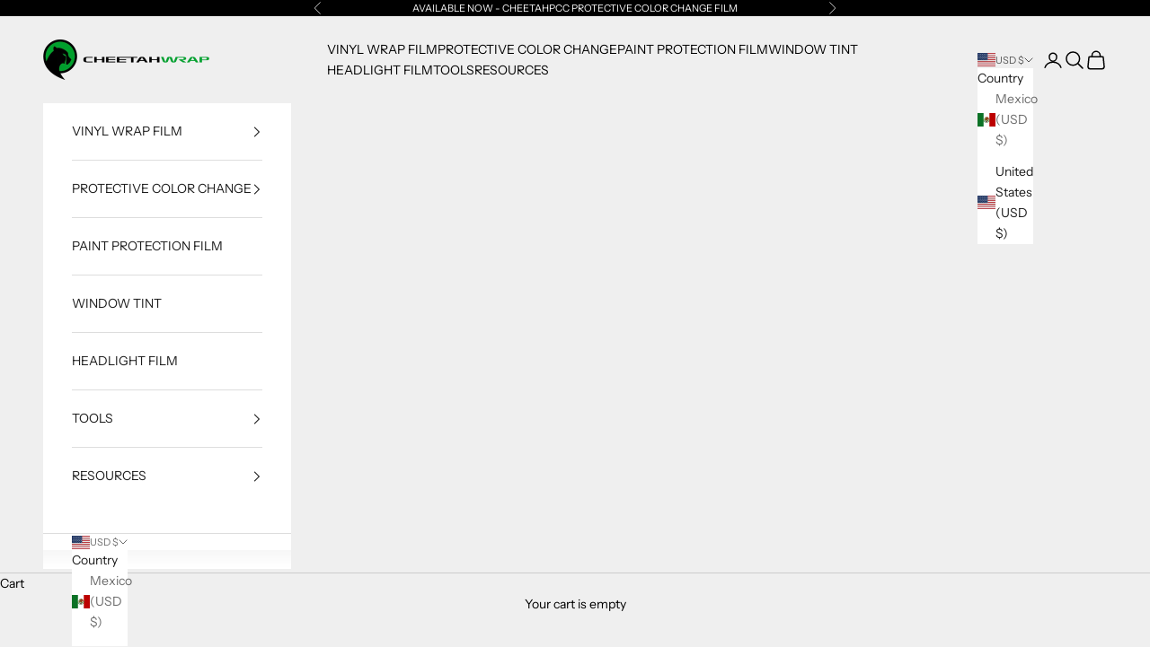

--- FILE ---
content_type: text/css
request_url: https://variations-cdn.figpii.com/css/te_page_ext_css_335319_33497_1702374618.css
body_size: -348
content:
.Sidecart__Footer_Redesign_enabled .Sidecart__Footer_Redesign_free-ground-button{align-items:center;background:rgba(0,177,66,.078);border-radius:22px;display:flex;height:36px;justify-content:center;margin-left:auto;margin-right:auto;margin-top:8px;width:198px}.Sidecart__Footer_Redesign_enabled .Sidecart__Footer_Redesign_free-ground-button__container{align-items:center;display:flex;gap:8px;justify-content:center;width:-moz-fit-content;width:fit-content}.Sidecart__Footer_Redesign_enabled .Sidecart__Footer_Redesign_free-ground-button__text{color:#000;font-size:14px;font-weight:700;width:100%}.Sidecart__Footer_Redesign_enabled .Sidecart__Footer_Redesign_shipping-text{align-items:center;color:#00b142;display:flex;font-size:14px;font-weight:600;justify-content:center;margin-top:8px;width:100%}.Sidecart__Footer_Redesign_enabled .Sidecart__Footer_Redesign_shipping-text span{margin-left:auto;margin-right:auto;text-align:center;width:100%}


--- FILE ---
content_type: text/css
request_url: https://variations-cdn.figpii.com/css/te_page_ext_css_336107_34707_1705652956.css
body_size: 54
content:
.Add_Upsell_enabled .Add_Upsell_upsell-section{background:rgba(0,177,66,.08);color:#000;width:100%}.Add_Upsell_enabled .Add_Upsell_upsell-section__hidden{display:none !important}.Add_Upsell_enabled .Add_Upsell_upsell-section__mainContainer{display:flex;font-size:10px;font-style:normal;font-weight:700;gap:8px;letter-spacing:2.2px;text-transform:uppercase}.Add_Upsell_enabled .Add_Upsell_upsell-section__image{cursor:pointer;height:64px;width:64px}.Add_Upsell_enabled .Add_Upsell_upsell-section__textContainer{display:flex;flex-direction:column;gap:8px}.Add_Upsell_enabled .Add_Upsell_upsell-section__text{font-size:12px;line-height:normal;margin-bottom:0}.Add_Upsell_enabled .Add_Upsell_upsell-section__softText{font-weight:600}.Add_Upsell_enabled .Add_Upsell_upsell-section__buttonCTA{align-items:center;border:1px solid #072111;display:flex;justify-content:center;padding:8px 0;text-transform:uppercase}.Add_Upsell_enabled .Add_Upsell_upsell-section__buttonContent{display:flex;gap:10px}.Add_Upsell_enabled .CartItemWrapper{overflow:visible !important}@media only screen and (max-width:550px){.Add_Upsell_enabled .Add_Upsell_upsell-section{padding:8px 24px}}@media only screen and (min-width:551px)and (max-width:1023px){.Add_Upsell_enabled .Add_Upsell_upsell-section{padding:8px 24px}}@media only screen and (min-width:1024px){.Add_Upsell_enabled .Add_Upsell_upsell-section{padding:9px 30px}.Add_Upsell_enabled .Add_Upsell_upsell-section__buttonCTA{max-width:171px}}


--- FILE ---
content_type: text/javascript
request_url: https://limits.minmaxify.com/cheetahwrap.myshopify.com?v=139a&r=20251112160904
body_size: 13642
content:
!function(e){if(!e.minMaxify&&-1==location.href.indexOf("checkout.shopify")){var t=e.minMaxifyContext||{},i=e.minMaxify={shop:"cheetahwrap.myshopify.com",cart:null,cartLoadTryCount:0,customer:t.customer,feedback:function(e){if(0!=a.search(/\/(account|password|checkouts|cache|pages|\d+\/)/)){var t=new XMLHttpRequest;t.open("POST","https://app.minmaxify.com/report"),t.send(location.protocol+"//"+i.shop+a+"\n"+e)}},guarded:function(e,t){return function(){try{var a=t&&t.apply(this,arguments),n=e.apply(this,arguments);return t?n||a:n}catch(e){console.error(e);var r=e.toString();-1==r.indexOf("Maximum call stack")&&i.feedback("ex\n"+(e.stack||"")+"\n"+r)}}}},a=e.location.pathname;i.guarded((function(){var t,n,r,o,m,c=e.jQuery,l=e.document,s={btnCheckout:"[name=checkout],[href='/checkout'],[type=submit][value=Checkout],[onclick='window.location\\=\\'\\/checkout\\''],form[action='/checkout'] [type=submit],.checkout_button,form[action='/cart'] [type=submit].button-cart-custom,.btn-checkout,.checkout-btn,.button-checkout,.rebuy-cart__checkout-button,.gokwik-checkout,.tdf_btn_ck",lblCheckout:"[name=checkout]",btnCartQtyAdjust:".cart-item-decrease,.cart-item-increase,.js--qty-adjuster,.js-qty__adjust,.minmaxify-quantity-button,.numberUpDown > *,.cart-item button.adjust,.cart-wrapper .quantity-selector__button,.cart .product-qty > .items,.cart__row [type=button],.cart-item-quantity button.adjust,.cart_items .js-change-quantity,.ajaxcart__qty-adjust,.cart-table-quantity button",divCheckout:".additional-checkout-buttons,.dynamic-checkout__content,.cart__additional_checkout,.additional_checkout_buttons,.paypal-button-context-iframe,.additional-checkout-button--apple-pay,.additional-checkout-button--google-pay",divDynaCheckout:"div.shopify-payment-button,.shopify-payment-button > div,#gokwik-buy-now",fldMin:"",fldQty:"input[name=quantity]",fldCartQty:"input[name^='updates['],.cart__qty-input,[data-cart-item-quantity]",btnCartDrawer:"a[href='/cart'],.js-drawer-open-right",btnUpdate:"[type=submit][name=update],.cart .btn-update"},d=0,h={name:""},u=2e4,p={NOT_VALID_MSG:"Order not valid",CART_UPDATE_MSG:"Cart needs to be updated",CART_AUTO_UPDATE:"Quantities have been changed, press OK to validate the cart.",CART_UPDATE_MSG2:'Cart contents have changed, you must click "Update cart" before proceeding.',VERIFYING_MSG:"Verifying",VERIFYING_EXPANDED:"Please wait while we verify your cart.",PREVENT_CART_UPD_MSG:"\n\n"},g="/";function v(){return(new Date).getTime()}Object.assign;function f(e,t){try{setTimeout(e,t||0)}catch(i){t||e()}}function x(e){return e?"string"==typeof e?l.querySelectorAll(e):e.nodeType?[e]:e:[]}function y(e,t){var i,a=x(e);if(a&&t)for(i=0;i<a.length;++i)t(a[i]);return a}function M(e,t){var i=e&&l.querySelector(e);if(i)return t?"string"==typeof t?i[t]:t(i):i}function C(e,t){if(c)return c(e).trigger(t);y(e,(function(e){e[t]()}))}function b(e,t,i){try{if(c)return c(e).on(t,i)}catch(e){}y(e,(function(e){e.addEventListener(t,i)}))}function I(e,t){try{var i=l.createElement("template");i.innerHTML=e;var a=i.content.childNodes;if(a){if(!t)return a[0];for(;a.length;)t.appendChild(a[0]);return 1}}catch(e){console.error(e)}}function k(e){var t=e.target;try{return(t.closest||t.matches).bind(t)}catch(e){}}function w(){}i.showMessage=function(e){if(A())return(i.closePopup||w)(),!0;var t=S.messages||S.getMessages();if(++d,e&&(i.prevented=v()),!i.showPopup||!i.showPopup(t[0],t.slice(1))){for(var a="",n=0;n<t.length;++n)a+=t[n]+"\n";alert(a),r&&C(s.btnUpdate,"click")}return e&&(e.stopImmediatePropagation&&e.stopImmediatePropagation(),e.stopPropagation&&e.stopPropagation(),e.preventDefault&&e.preventDefault()),!1};var _="top: 0; left: 0; width: 100%; height: 100%; position: fixed;",P=".minmaxify-p-bg {"+_+" z-index: 2147483641; overflow: hidden; background: #0B0B0BCC; opacity: 0.2;} .minmaxify-p-bg.minmaxify-a {transition: opacity 0.15s ease-out; opacity: 1; display: block;} .minmaxify-p-wrap {"+_+' display: table; z-index: 2147483642; outline: none !important; pointer-events: none;} .minmaxify-p-wrap > div {display: table-cell; vertical-align: middle;} .minmaxify-dlg {padding:0px; margin:auto; border: 0px;} .minmaxify-dlg::backdrop {background:#0B0B0BBB;} .minmaxify-p {opacity: .5; color: black; background-color: white; padding: 18px; max-width: 500px; margin: 18px auto; width: calc(100% - 36px); pointer-events: auto; border: solid white 1px; overflow: auto; max-height: 95vh;} dialog > .minmaxify-p {margin:auto; width:100%;} .minmaxify-p.minmaxify-a {opacity: 1; transition: all 0.25s ease-in; border-width: 0px;} .minmaxify-ok {display: inline-block; padding: 8px 20px; margin: 0; line-height: 1.42; text-decoration: none; text-align: center; vertical-align: middle; white-space: nowrap; border: 1px solid transparent; border-radius: 2px; font-family: "Montserrat","Helvetica Neue",sans-serif; font-weight: 400;font-size: 14px;text-transform: uppercase;transition:background-color 0.2s ease-out;background-color: #528ec1; color: white; min-width: unset;} .minmaxify-ok:after {content: "OK";} .minmaxify-close {font-style: normal; font-size: 28px; font-family: monospace; overflow: visible; background: transparent; border: 0; appearance: none; display: block; outline: none; padding: 0px; box-shadow: none; margin: -10px -5px 0 0; opacity: .65;} .minmaxify-p button {user-select: none; cursor: pointer; float:right; width: unset;} .minmaxify-close:hover, .minmaxify-close:focus {opacity: 1;} .minmaxify-p ul {padding-left: 2rem; margin-bottom: 2rem;}';function G(e){if(p.locales){var t=(p.locales[i.locale]||{})[e];if(void 0!==t)return t}return p[e]}var R,q={messages:[G("VERIFYING_EXPANDED")],equalTo:function(e){return this===e}},S=q;function T(e){return t?t.getItemLimits(i,e):{}}function W(){return t}function A(){return S.isOk&&!r&&W()||"force"==S.isOk||n}function L(){location.pathname!=a&&(a=location.pathname);try{if(W()&&!n){!function(){var e=i.cart&&i.cart.items;if(!e)return;y(s.fldCartQty,(function(t){for(var i=0;i<e.length;++i){var a=e[i],n=t.dataset;if(a.key==n.lineId||t.id&&-1!=t.id.search(new RegExp("updates(_large)?_"+a.id,"i"))||(n.cartLine||n.index)==i+1){var r=T(a);r.min>1&&!r.combine&&(t.min=r.min),r.max&&(t.max=r.max),r.multiple&&!r.combine&&(t.step=r.multiple);break}}}))}(),y(s.divDynaCheckout,(function(e){e.style.display="none"}));var t=function(t){var i,n;if(!i){if(!n)try{n=decodeURIComponent(a||location.href||"")}catch(e){n=""}if(!((n=n.split("/")).length>2&&"products"==n[n.length-2]))return;i=n[n.length-1]}var r=(e.ShopifyAnalytics||{}).meta||{},o={handle:i,sku:""},m=r.product,c=r.selectedVariantId;if(!m){var l=M("#ProductJson-product-template");if(l)try{m=l._product||JSON.parse(l.dataset.product||l.textContent)}catch(e){}}if(m){o.product_description=m.description,o.product_type=m.type,o.vendor=m.vendor,o.price=m.price,o.product_title=m.title,o.product_id=m.id;var s=m.variants||[],d=s.length;if(c||1==d)for(var h=0;h<d;++h){var u=s[h];if(1==d||u.id==c){o.variant_title=u.public_title,o.sku=u.sku,o.grams=u.weight,o.price=u.price||m.price,o.variant_id=u.id,o.name=u.name,o.product_title||(o.product_title=u.name);break}}}return o}();if(t){var r=M(s.fldQty);!function(t,i){function a(e,t){if(arguments.length<2)return i.getAttribute(e);null==t?i.removeAttribute(e):i.setAttribute(e,t)}var n=t.max||void 0,r=t.multiple,o=t.min;if((e.minmaxifyDisplayProductLimit||w)(t),i){var m=a("mm-max"),c=a("mm-step"),l=a("mm-min"),s=parseInt(i.max),d=parseInt(i.step),h=parseInt(i.min);stockMax=parseInt(a("mm-stock-max")),val=parseInt(i.value),(o!=l||o>h)&&((l?val==l||val==h:!val||val<o)&&(i.value=o),!t.combine&&o>1?a("min",o):l&&a("min",1),a("mm-min",o)),isNaN(stockMax)&&!m&&(stockMax=parseInt(a("data-max-quantity")||a("max")),a("mm-stock-max",stockMax)),!isNaN(stockMax)&&n&&n>stockMax&&(n=stockMax),(n!=m||isNaN(s)||s>n)&&(n?a("max",n):m&&a("max",null),a("mm-max",n)),(r!=c||r>1&&d!=r)&&(t.combine?c&&a("step",null):a("step",r),a("mm-step",r))}}(T(t),r)}}}catch(e){console.error(e)}return N(),O(),!0}function N(e,t,i){y(s.lblCheckout,(function(a){var n=null===e?a.minMaxifySavedLabel:e;a.minMaxifySavedLabel||(a.minMaxifySavedLabel=a.value||(a.innerText||a.textContent||"").trim()),void 0!==n&&(a.value=n,a.textContent&&!a.childElementCount&&(a.textContent=n));var r=a.classList;r&&t&&r.add(t),r&&i&&r.remove(i)}))}function B(e){"start"==e?(N(G("VERIFYING_MSG"),"btn--loading"),o||(o=v(),u&&f((function(){o&&v()-o>=u&&(F()&&i.feedback("sv"),S={isOk:"force"},B("stop"))}),u))):"stop"==e?(N(S.isOk?null:G("NOT_VALID_MSG"),0,"btn--loading"),o=0,(i.popupShown||w)()&&f(i.showMessage)):"changed"==e&&N(G("CART_UPDATE_MSG")),O()}function O(){y(s.divCheckout,(function(e){var t=e.style;A()?e.mm_hidden&&(t.display=e.mm_hidden,e.mm_hidden=!1):"none"!=t.display&&(e.mm_hidden=t.display||"block",t.display="none")})),(e.minmaxifyDisplayCartLimits||w)(!n&&S,r)}function E(e){var t=k(e);if(t){if(t(s.btnCheckout))return i.showMessage(e);t(s.btnCartQtyAdjust)&&i.onChange(e)}}function D(a){null==i.cart&&(i.cart=(e.Shopify||{}).cart||null);var n=i.cart&&i.cart.item_count&&(a||!d&&F());(L()||n||a)&&(W()&&i.cart?(S=t.validateCart(i),B("stop"),n&&(R&&!S.isOk&&!S.equalTo(R)&&l.body?i.showMessage():!d&&F()&&f(i.showMessage,100)),R=S):(S=q,B("start"),i.cart||Q()))}function F(){let e=a.length-5;return e<4&&a.indexOf("/cart")==e}function U(e,t,a,n){if(t&&"function"==typeof t.search&&4==e.readyState&&"blob"!=e.responseType){var o,m;try{if(200!=e.status)"POST"==a&&-1!=t.search(/\/cart(\/update|\/change|\/clear|\.js)/)&&(422==e.status?Q():r&&(r=!1,D()));else{if("GET"==a&&-1!=t.search(/\/cart($|\.js|\.json|\?view=)/)&&-1==t.search(/\d\d\d/))return;var c=(o=e.response||e.responseText||"").indexOf&&o.indexOf("{")||0;-1!=t.search(/\/cart(\/update|\/change|\/clear|\.js)/)||"/cart"==t&&0==c?(-1!=t.indexOf("callback=")&&o.substring&&(o=o.substring(c,o.length-1)),m=i.handleCartUpdate(o,-1!=t.indexOf("cart.js")?"get":"update",n)):-1!=t.indexOf("/cart/add")?m=i.handleCartUpdate(o,"add",n):"GET"!=a||F()&&"/cart"!=t||(D(),m=1)}}catch(e){if(!o||0==e.toString().indexOf("SyntaxError"))return;console.error(e),i.feedback("ex\n"+(e.stack||"")+"\n"+e.toString()+"\n"+t)}m&&V()}}function V(){for(var e=500;e<=2e3;e+=500)f(L,e)}function Q(){var e=new XMLHttpRequest,t=g+"cart.js?_="+v();e.open("GET",t),e.mmUrl=null,e.onreadystatechange=function(){U(e,t)},e.send(),f((function(){null==i.cart&&i.cartLoadTryCount++<60&&Q()}),5e3+500*i.cartLoadTryCount)}i.getLimitsFor=T,i.checkLimits=A,i.onChange=i.guarded((function(){B("changed"),r=!0,S=F()&&M(s.btnUpdate)?{messages:[G("CART_AUTO_UPDATE")]}:{messages:[G("CART_UPDATE_MSG2")]},O()})),e.getLimits=D,e.mmIsEnabled=A,i.handleCartUpdate=function(e,t,a){"string"==typeof e&&(e=JSON.parse(e));var n="get"==t&&JSON.stringify(e);if("get"!=t||m!=n){if("update"==t)i.cart=e;else if("add"!=t){if(a&&!e.item_count&&i.cart)return;i.cart=e}else{var o=e.items||[e];e=i.cart;for(var c=0;c<o.length;++c){var l=o[c];e&&e.items||(e=i.cart={total_price:0,total_weight:0,items:[],item_count:0}),e.total_price+=l.line_price,e.total_weight+=l.grams*l.quantity,e.item_count+=l.quantity;for(var s=0;s<e.items.length;++s){var d=e.items[s];if(d.id==l.id){e.total_price-=d.line_price,e.total_weight-=d.grams*d.quantity,e.item_count-=d.quantity,e.items[s]=l,l=0;break}}l&&e.items.unshift(l)}e.items=e.items.filter((function(e){return e.quantity>0})),n=JSON.stringify(e)}return m=n,r=!1,D(!0),1}if(!S.isOk)return L(),1};var H,j=e.XMLHttpRequest.prototype,K=j.open,Y=j.send;function z(){c||(c=e.jQuery);var t=e.Shopify||{},a=t.shop||location.host;if(h=t.theme||h,n=!1,a==i.shop){var o;i.locale=t.locale,L(),function(e,t,a,n){y(e,(function(e){if(!e["mmBound_"+t]){e["mmBound_"+t]=!0;var r=e["on"+t];r&&n?e["on"+t]=i.guarded((function(e){!1!==a()?r.apply(this,arguments):e.preventDefault()})):b(e,t,i.guarded(a))}}))}(s.btnCartDrawer,"click",V),i.showPopup||I('<style type="text/css" minmaxify>'+P+"</style>",l.head)&&(i.showPopup=function(e,t){for(var a='<button title="Close (Esc)" type="button" class="minmaxify-close" aria-label="Close">&times;</button>'+e.replace(new RegExp("\n","g"),"<br/>")+"<ul>",n=0;n<t.length;++n){var r=t[n];r&&(a+="<li>"+r+"</li>")}a+='</ul><div><button class="minmaxify-ok"></button><div style="display:table;clear:both;"></div></div>';var m=M("div.minmaxify-p");if(m)m.innerHTML=a,o&&!o.open&&o.showModal();else{var c=l.body;(o=l.createElement("dialog")).showModal?(o.className="minmaxify-dlg",o.innerHTML="<div class='minmaxify-p minmaxify-a'>"+a+"</div>",c.appendChild(o),o.showModal(),b(o,"click",(function(e){var t=k(e);t&&!t(".minmaxify-p")&&i.closePopup()}))):(o=0,c.insertBefore(I("<div class='minmaxify-p-bg'></div>"),c.firstChild),c.insertBefore(I("<div class='minmaxify-p-wrap'><div><div role='dialog' aria-modal='true' aria-live='assertive' tabindex='1' class='minmaxify-p'>"+a+"</div></div></div>"),c.firstChild),f(y.bind(i,".minmaxify-p-bg, .minmaxify-p",(function(e){e.classList.add("minmaxify-a")}))))}return b(".minmaxify-ok","click",(function(){i.closePopup(1)})),b(".minmaxify-close, .minmaxify-p-bg","click",(function(){i.closePopup()})),1},i.closePopup=function(e){o?o.close():y(".minmaxify-p-wrap, .minmaxify-p-bg",(function(e){e.parentNode.removeChild(e)})),r&&e&&C(s.btnUpdate,"click")},i.popupShown=function(){return o?o.open:x("div.minmaxify-p").length},l.addEventListener("keyup",(function(e){27===e.keyCode&&i.closePopup()}))),X();var m=document.getElementsByTagName("script");for(let e=0;e<m.length;++e){var d=m[e];d.src&&-1!=d.src.indexOf("trekkie.storefront")&&!d.minMaxify&&(d.minMaxify=1,d.addEventListener("load",X))}}else n=!0}function X(){var t=e.trekkie||(e.ShopifyAnalytics||{}).lib||{},a=t.track;a&&!a.minMaxify&&(t.track=function(e){return"Viewed Product Variant"==e&&f(L),a.apply(this,arguments)},t.track.minMaxify=1,t.ready&&(t.ready=i.guarded(D,t.ready)));var n=e.subscribe;"function"!=typeof n||n.mm_quTracked||(n.mm_quTracked=1,n("quantity-update",i.guarded(L)))}i.initCartValidator=i.guarded((function(e){t||(t=e,n||D(!0))})),j.open=function(e,t,i,a,n){return this.mmMethod=e,this.mmUrl=t,K.apply(this,arguments)},j.send=function(e){var t=this;return t.addEventListener?t.addEventListener("readystatechange",(function(e){U(t,t.mmUrl,t.mmMethod)})):t.onreadystatechange=i.guarded((function(){U(t,t.mmUrl)}),t.onreadystatechange),Y.apply(t,arguments)},(H=e.fetch)&&!H.minMaxify&&(e.fetch=function(e,t){var a,n=(t||e||{}).method||"GET";return a=H.apply(this,arguments),-1!=(e=((e||{}).url||e||"").toString()).search(/\/cart(\/|\.js)/)&&(a=a.then((function(t){try{var a=i.guarded((function(i){t.readyState=4,t.responseText=i,U(t,e,n,!0)}));t.ok?t.clone().text().then(a):a()}catch(e){}return t}))),a},e.fetch.minMaxify=1),["mousedown","touchstart","touchend","click"].forEach((function(t){e.addEventListener(t,i.guarded(E),{capture:!0,passive:!1})})),e.addEventListener("keydown",(function(e){var t=e.key,a=k(e);a&&a(s.fldCartQty)&&(t>=0&&t<=9||-1!=["Delete","Backspace"].indexOf(t))&&i.onChange(e)})),e.addEventListener("change",i.guarded((function(e){var t=k(e);t&&t(s.fldCartQty)&&i.onChange(e)}))),l.addEventListener("DOMContentLoaded",i.guarded((function(){z(),n||(F()&&f(D),(e.booster||e.BoosterApps)&&c&&c.fn.ajaxSuccess&&c(l).ajaxSuccess((function(e,t,i){i&&U(t,i.url,i.type)})))}))),z()}))()}}(window),function(){function e(e,t,i,a){this.cart=t||{},this.opt=e,this.customer=i,this.messages=[],this.locale=a&&a.toLowerCase()}e.prototype={recalculate:function(e){this.isOk=!0,this.messages=!e&&[],this.isApplicable()&&(this._calcWeights(),this.addMsg("INTRO_MSG"),this._doSubtotal(),this._doItems(),this._doQtyTotals(),this._doWeight())},getMessages:function(){return this.messages||this.recalculate(),this.messages},isApplicable:function(){var e=this.cart._subtotal=Number(this.cart.total_price||0)/100,t=this.opt.overridesubtotal;if(!(t>0&&e>t)){for(var i=0,a=this.cart.items||[],n=0;n<a.length;n++)i+=Number(a[n].quantity);return this.cart._totalQuantity=i,1}},addMsg:function(e,t){if(!this.messages)return;const i=this.opt.messages;var a=i[e];if(i.locales&&this.locale){var n=(i.locales[this.locale]||{})[e];void 0!==n&&(a=n)}a&&(a=this._fmtMsg(unescape(a),t)),this.messages.push(a)},equalTo:function(e){if(this.isOk!==e.isOk)return!1;var t=this.getMessages(),i=e.messages||e.getMessages&&e.getMessages()||[];if(t.length!=i.length)return!1;for(var a=0;a<t.length;++a)if(t[a]!==i[a])return!1;return!0},_calcWeights:function(){this.weightUnit=this.opt.weightUnit||"g";var e=t[this.weightUnit]||1,i=this.cart.items;if(i)for(var a=0;a<i.length;a++){var n=i[a];n._weight=Math.round(Number(n.grams||0)*e*n.quantity*100)/100}this.cart._totalWeight=Math.round(Number(this.cart.total_weight||0)*e*100)/100},_doSubtotal:function(){var e=this.cart._subtotal,t=this.opt.minorder,i=this.opt.maxorder;e<t&&(this.addMsg("MIN_SUBTOTAL_MSG"),this.isOk=!1),i>0&&e>i&&(this.addMsg("MAX_SUBTOTAL_MSG"),this.isOk=!1)},_doWeight:function(){var e=this.cart._totalWeight,t=this.opt.weightmin,i=this.opt.weightmax;e<t&&(this.addMsg("MIN_WEIGHT_MSG"),this.isOk=!1),i>0&&e>i&&(this.addMsg("MAX_WEIGHT_MSG"),this.isOk=!1)},checkGenericLimit:function(e,t,i){if(!(e.quantity<t.min&&(this.addGenericError("MIN",e,t,i),i)||t.max&&e.quantity>t.max&&(this.addGenericError("MAX",e,t,i),i)||t.multiple>1&&e.quantity%t.multiple>0&&(this.addGenericError("MULT",e,t,i),i))){var a=e.line_price/100;void 0!==t.minAmt&&a<t.minAmt&&(this.addGenericError("MIN_SUBTOTAL",e,t,i),i)||t.maxAmt&&a>t.maxAmt&&this.addGenericError("MAX_SUBTOTAL",e,t,i)}},addGenericError:function(e,t,i,a){var n={item:t};a?(e="PROD_"+e+"_MSG",n.itemLimit=i,n.refItem=a):(e="GROUP_"+e+"_MSG",n.groupLimit=i),this.addMsg(e,n),this.isOk=!1},_buildLimitMaps:function(){var e=this.opt,t=e.items||[];e.byVId={},e.bySKU={},e.byId={},e.byHandle={};for(var i=0;i<t.length;++i){var a=t[i];a.sku?e.bySKU[a.sku]=a:a.vId?e.byVId[a.vId]=a:(a.h&&(e.byHandle[a.h]=a),a.id&&(e.byId[a.id]=a))}},_doItems:function(){var e,t=this.cart.items||[],i={},a={},n=this.opt;n.byHandle||this._buildLimitMaps(),(n.itemmin||n.itemmax||n.itemmult)&&(e={min:n.itemmin,max:n.itemmax,multiple:n.itemmult});for(var r=0;r<t.length;r++){var o=t[r],m=this.getCartItemKey(o),c=i[m],l=a[o.handle];c?(c.quantity+=o.quantity,c.line_price+=o.line_price,c._weight+=o._weight):c=i[m]={ref:o,quantity:o.quantity,line_price:o.line_price,grams:o.grams,_weight:o._weight,limit:this._getIndividualItemLimit(o)},l?(l.quantity+=o.quantity,l.line_price+=o.line_price,l._weight+=o._weight):l=a[o.handle]={ref:o,quantity:o.quantity,line_price:o.line_price,grams:o.grams,_weight:o._weight},l.limit&&l.limit.combine||(l.limit=c.limit)}for(var s in i){if(o=i[s])((d=o.limit||o.limitRule)?!d.combine:e)&&this.checkGenericLimit(o,d||e,o.ref)}for(var s in a){var d;if(o=a[s])(d=o.limit||o.limitRule)&&d.combine&&this.checkGenericLimit(o,d,o.ref)}},getCartItemKey:function(e){var t=e.handle;return this.opt.forceVariantIdAsSKU?t+=e.variant_id:t+=e.sku||e.variant_id,t},getCartItemIds:function(e){var t={variant_id:e.variant_id,handle:e.handle||"",product_id:e.product_id,sku:e.sku},i=t.handle.indexOf(" ");return i>0&&(t.sku=t.handle.substring(i+1),t.handle=t.handle.substring(0,i)),t},_getIndividualItemLimit:function(e){var t=this.opt,i=this.getCartItemIds(e);return t.byVId[i.variant_id]||t.bySKU[i.sku]||t.byId[i.product_id]||t.byHandle[i.handle]},getItemLimit:function(e){var t=this.opt;if(!t)return{};void 0===t.byHandle&&this._buildLimitMaps();var i=this._getIndividualItemLimit(e);return i||(i={min:t.itemmin,max:t.itemmax,multiple:t.itemmult}),i},calcItemLimit:function(e){var t=this.getItemLimit(e);(t={max:t.max||0,multiple:t.multiple||1,min:t.min,combine:t.combine}).min||(t.min=t.multiple);var i=this.opt.maxtotalitems||0;return(!t.max||i&&i<t.max)&&(t.max=i),t},_doQtyTotals:function(){var e=this.opt.maxtotalitems,t=this.opt.mintotalitems,i=this.opt.multtotalitems,a=this.cart._totalQuantity;0!=e&&a>e&&(this.addMsg("TOTAL_ITEMS_MAX_MSG"),this.isOk=!1),a<t&&(this.addMsg("TOTAL_ITEMS_MIN_MSG"),this.isOk=!1),i>1&&a%i>0&&(this.addMsg("TOTAL_ITEMS_MULT_MSG"),this.isOk=!1)},_fmtMsg:function(e,t){var i,a,n,r=this;return e.replace(/\{\{\s*(.*?)\s*\}\}/g,(function(e,o){try{i||(i=r._getContextMsgVariables(t)||{});var m=i[o];return void 0!==m?m:a||(a=i,r._setGeneralMsgVariables(a),void 0===(m=a[o]))?(n||(n=r._makeEvalFunc(i)),n(o)):m}catch(e){return'"'+e.message+'"'}}))},formatMoney:function(e){var t=this.opt.moneyFormat;if(void 0!==t){try{e=e.toLocaleString()}catch(e){}t&&(e=t.replace(/{{\s*amount[a-z_]*\s*}}/,e))}return e},_getContextMsgVariables(e){if(e){var t,i;if(e.itemLimit){var a=e.item,n=e.refItem||a,r=e.itemLimit;t={item:n,ProductQuantity:a.quantity,ProductName:r.combine&&unescape(n.product_title||r.name)||n.title,GroupTitle:r.title,ProductMinQuantity:r.min,ProductMaxQuantity:r.max,ProductQuantityMultiple:r.multiple},i=[["ProductAmount",Number(a.line_price)/100],["ProductMinAmount",r.minAmt],["ProductMaxAmount",r.maxAmt]]}if(e.groupLimit){a=e.item,n=e.refItem||a,r=e.groupLimit;t={item:n,GroupQuantity:a.quantity,GroupTitle:r.title,GroupMinQuantity:r.min,GroupMaxQuantity:r.max,GroupQuantityMultiple:r.multiple},i=[["GroupAmount",Number(a.line_price)/100],["GroupMinAmount",r.minAmt],["GroupMaxAmount",r.maxAmt]]}if(t){for(var o=0;o<i.length;o++){const e=i[o];isNaN(e[1])||Object.defineProperty(t,e[0],{get:this.formatMoney.bind(this,e[1])})}return t}}},_setGeneralMsgVariables:function(e){var t=this.cart,i=this.opt;e.CartWeight=t._totalWeight,e.CartMinWeight=i.weightmin,e.CartMaxWeight=i.weightmax,e.WeightUnit=this.weightUnit,e.CartQuantity=t._totalQuantity,e.CartMinQuantity=i.mintotalitems,e.CartMaxQuantity=i.maxtotalitems,e.CartQuantityMultiple=i.multtotalitems;for(var a=[["CartAmount",t._subtotal],["CartMinAmount",i.minorder],["CartMaxAmount",i.maxorder]],n=0;n<a.length;n++){const t=a[n];isNaN(t[1])||Object.defineProperty(e,t[0],{get:this.formatMoney.bind(this,t[1])})}},_makeEvalFunc:function(e){return new Function("_expr","with(this) return eval(_expr)").bind(e)}};var t={g:1,kg:.001,lb:.00220462,oz:.03527396},i={messages:{INTRO_MSG:"Cannot place order, conditions not met: \n\n",PROD_MIN_MSG:"{{ProductName}}: Must have at least {{ProductMinQuantity}} of this item.",PROD_MAX_MSG:"{{ProductName}}: Must have at most {{ProductMaxQuantity}} of this item.",PROD_MULT_MSG:"{{ProductName}}: Quantity must be a multiple of {{ProductQuantityMultiple}}."},items:[{sku:"CW60366-FT",min:3,max:49},{sku:"CW60365-FT",min:3,max:49},{sku:"CW60364-FT",min:3,max:49},{vId:50246610649374,id:9892758716702,h:"60-a-little-less-conversation-protective-color-change-wrap",name:'60" A Little Less Conversation Protective Color Change Wrap - 60"x1\' (Min 3ft Required) / A Little Less Conversation',min:3,max:59},{vId:50246495240478,id:9892725162270,h:"60-afterglow-protective-color-change-wrap",name:'60" Afterglow Protective Color Change Wrap - 60"x1\' (Min 3ft Required) / Afterglow',min:3,max:59},{vId:50238088839454,id:9890542158110,h:"60-alter-ego-protective-color-change-wrap",name:'60" Alter Ego Protective Color Change Wrap - 60"x1\' (Min 3ft Required) / Alter Ego',min:3,max:59},{vId:50246458638622,id:9892706976030,h:"60-are-you-feeling-lucky-punk-protective-color-change-wrap",name:'60" Are You Feeling Lucky, Punk? Protective Color Change Wrap - 60"x1\' (Min 3ft Required) / Are You Feeling Lucky Punk?',min:3,max:59},{vId:50246482002206,id:9892721983774,h:"60-bar-fight-protective-color-change-wrap",name:'60" Bar Fight Protective Color Change Wrap - 60"x1\' (Min 3ft Required) / Bar Fight',min:3,max:59},{vId:50246557368606,id:9892735484190,h:"60-blow-protective-color-change-wrap",name:'60" Blow Protective Color Change Wrap - 60"x1\' (Min 3ft Required) / Blow',min:3,max:59},{vId:50246723633438,id:9892779819294,h:"60-blue-ice-blizzard-protective-color-change-wra",name:'60" Blue Ice Blizzard Protective Color Change Wrap - 60"x1\' (Min 3ft Required) / Blue Ice Blizzard',min:3,max:59},{vId:46836299333918,id:8637790322974,h:"60-carbon-fiber-black",name:'60" Carbon Fiber Black Vinyl Car Wrap - 60" x 1',min:3,max:24},{vId:50243981410590,id:9891828793630,h:"60-cosmic-blast-protective-color-change-wrap",name:'60" Cosmic Blast Protective Color Change Wrap - 60"x1\' (Min 3ft Required) / Cosmic Blast',min:3,max:59},{vId:50246668255518,id:9892771791134,h:"60-do-i-feel-lucky-protective-color-change-wrap",name:'60" Do I Feel Lucky? Protective Color Change Wrap - 60"x1\' (Min 3ft Required) / Do I Feel Lucky?',min:3,max:59},{vId:50242044821790,id:9891216392478,h:"60-dragons-blood-protective-color-change-wrap",name:"60\" Dragon's Blood Protective Color Change Wrap - 60\"x1' (Min 3ft Required) / Dragon's Blood",min:3,max:59},{vId:50238093787422,id:9890543993118,h:"60-dutch-tulips-protective-color-change-wrap",name:'60" Dutch Tulips Protective Color Change Wrap - 60"x1\' (Min 3ft Required) / Dutch Tulips',min:3,max:59},{vId:50243598319902,id:9891786883358,h:"60-earl-the-pearl-protective-color-change-wrap",name:'60" Earl the Pearl Protective Color Change Wrap - 60"x1\' (Min 3ft Required) / Earl the Pearl',min:3,max:59},{vId:50246717767966,id:9892778180894,h:"60-failure-to-communicate-protective-color-change-wrap",name:'60" Failure to Communicate Protective Color Change Wrap - 60"x1\' (Min 3ft Required) / Failure to Communicate',min:3,max:59},{vId:50246646989086,id:9892765303070,h:"60-fasten-your-seatbelt-protective-color-change-wrap",name:'60" Fasten Your Seatbelt Protective Color Change Wrap - 60"x1\' (Min 3ft Required) / Fasten Your Seatbelt',min:3,max:59},{vId:50246548554014,id:9892733813022,h:"60-foiled-again-protective-color-change-wrap",name:'60" Foiled Again! Protective Color Change Wrap - 60"x1\' (Min 3ft Required) / Foiled Again!',min:3,max:59},{vId:50246596362526,id:9892755538206,h:"60-full-metal-jacket-protective-color-change-wrap",name:'60" Full Metal Jacket Protective Color Change Wrap - 60"x1\' (Min 3ft Required) / Full Metal Jacket',min:3,max:59},{vId:48626870255902,id:8107766120734,h:"60-gloss-berry-blue-1",name:'60" Gloss Berry Blue Vinyl Car Wrap - 60"x1\' (Min 3ft Required) / berry blue',min:3,max:74},{vId:47653421711646,id:8041354428702,h:"60-gloss-black-metallic",name:'60" Gloss Black Metallic - 60"x1\' / Black Metallic',min:3,max:74},{vId:47653441274142,id:8041450045726,h:"60-gloss-black-rose",name:'60" Gloss Black Rose - 60"x1\' / Black Rose',min:3,max:74},{vId:47653427282206,id:8041377464606,h:"60-gloss-bright-yellow",name:'60" Gloss Bright Yellow - 60"x1\' / Bright Yellow',min:3,max:74},{vId:47653486788894,id:8137306308894,h:"60-gloss-british-racing-green-metallic",name:'60" Gloss British Racing Green Metallic - 60"x1\' / British Racing Green',min:3,max:74},{vId:47653429018910,id:8041399124254,h:"60-gloss-bubblegum-pink",name:'60" Gloss Bubblegum Pink - 60"x1\' / Bubblegum Pink',min:3,max:74},{vId:50244160520478,id:9891945840926,h:"60-gloss-carbon-fiber-protective-color-change-wrap",name:'60" Gloss Carbon Fiber Protective Color Change Wrap - 60"x1\' (Min 3ft Required) / Gloss Carbon Fiber',min:3,max:59},{vId:47653431279902,id:8041403482398,h:"60-gloss-carmine-red",name:'60" Gloss Carmine Red - 60"x1\' / Carmine Red',min:3,max:74},{vId:47653475844382,id:8107757601054,h:"60-gloss-charcoal-metallic-1",name:'60" Gloss Charcoal Metallic - 60"x1\' / Charcoal Metallic',min:3,max:74},{vId:47653481709854,id:8137302278430,h:"60-gloss-desert-tan",name:'60" Gloss Desert Tan - 60"x1\' / Desert Tan',min:3,max:74},{vId:48445026828574,id:9260085903646,h:"60-gloss-gloss-perfect-peach",name:'60" Gloss Gloss Perfect Peach - 60"x1\' (Min 3ft Required) / Perfect Peach',min:3,max:74},{vId:47653466046750,id:8041458860318,h:"60-gloss-grass-green",name:'60" Gloss Grass Green - 60"x1\' / Grass Green',min:3,max:74},{vId:47653479743774,id:8137299984670,h:"60-gloss-khaki-green",name:'60" Gloss Khaki Green - 60"x1\' / Khaki Green',min:3,max:74},{vId:47653460148510,id:8041453912350,h:"60-gloss-light-blue",name:'60" Gloss Light Blue - 60"x1\' / Light Blue',min:3,max:74},{vId:47653472862494,id:8041463578910,h:"60-gloss-light-gray",name:'60" Gloss Light Gray - 60"x1\' / Light Gray',min:3,max:74},{vId:47653467259166,id:8041459745054,h:"60-gloss-military-green",name:'60" Gloss Military Green - 60"x1\' / Military Green',min:3,max:74},{vId:47653428592926,id:8041397059870,h:"60-gloss-orange",name:'60" Gloss Orange - 60"x1\' / Orange',min:3,max:74},{vId:47653456085278,id:8041451389214,h:"60-gloss-passion-purple",name:'60" Gloss Passion Purple - 60"x1\' / Passion Purple',min:3,max:74},{vId:48445079945502,id:9260090097950,h:"60-gloss-pearl-lavender",name:'60" Gloss Pearl Lavender - 60"x1\' (Min 3ft Required) / Pearl Lavender',min:3,max:74},{vId:47653425447198,id:8107760517406,h:"60-gloss-pearl-white-1",name:'60" Gloss Pearl White - 60"x1\' / Pearl White',min:3,max:74},{vId:47653471715614,id:8107759206686,h:"60-gloss-sandstorm-1",name:'60" Gloss Sandstorm - 60"x1\' / Sandstorm',min:3,max:74},{vId:47653423120670,id:8041369731358,h:"60-gloss-whitee",name:'60" Gloss White - 60"x1\' / White',min:3,max:74},{vId:50246642368798,id:9892763894046,h:"60-go-ahead-make-my-day-protective-color-change-wrap",name:'60" Go Ahead, Make My Day Protective Color Change Wrap - 60"x1\' (Min 3ft Required) / Go Ahead Make My Day',min:3,max:59},{vId:50244042981662,id:9891841900830,h:"60-greed-is-good-protective-color-change-wrap",name:'60" Greed is Good Protective Color Change Wrap - 60"x1\' (Min 3ft Required) / Greed is Good',min:3,max:59},{vId:50243949592862,id:9891822174494,h:"60-hasta-la-vista-baby-protective-color-change-wrap",name:'60" Hasta la Vista Baby Protective Color Change Wrap - 60"x1\' (Min 3ft Required) / Hasta la Vista Baby',min:3,max:59},{vId:50244081385758,id:9891871162654,h:"60-heres-looking-at-you-car-protective-color-change-wrap",name:"60\" Here's Looking at You, Car Protective Color Change Wrap - 60\"x1' (Min 3ft Required) / Here's Looking at You Car",min:3,max:59},{vId:50246711476510,id:9892776444190,h:"60-houston-we-have-a-problem-protective-color-change-wrap",name:'60" Houston, We Have a Problem Protective Color Change Wrap - 60"x1\' (Min 3ft Required) / Houston We Have a Problem',min:3,max:59},{vId:50238107812126,id:9890547728670,h:"60-i-cant-drive-55-protective-color-change-wrap",name:"60\" I Can't Drive 55 Protective Color Change Wrap - 60\"x1' (Min 3ft Required) / I Can't Drive 55",min:3,max:59},{vId:50238060331294,id:9890531442974,h:"60-ill-be-back-protective-color-change-wrap",name:"60\" I'll Be Back Protective Color Change Wrap - 60\"x1' (Min 3ft Required) / I'll Be Back",min:3,max:59},{vId:50242012021022,id:9891209380126,h:"60-its-a-boy-protective-color-change-wrap",name:"60\" It's a Boy Protective Color Change Wrap - 60\"x1' (Min 3ft Required) / It's a Boy",min:3,max:59},{vId:50243695018270,id:9891802415390,h:"60-its-a-girl-protective-color-change-wrap",name:"60\" It's a Girl! Protective Color Change Wrap - 60\"x1' (Min 3ft Required) / It's a Girl",min:3,max:59},{vId:50238427595038,id:9890601763102,h:"60-kampai-protective-color-change-wrap",name:'60" Kampai Protective Color Change Wrap - 60"x1\' (Min 3ft Required) / Kampai',min:3,max:59},{vId:50242144600350,id:9891269771550,h:"60-keep-off-the-grass-protective-color-change-wrap",name:'60" Keep off the Grass Protective Color Change Wrap - 60"x1\' (Min 3ft Required) / Keep off the Grass',min:3,max:59},{vId:48445103014174,id:9260091343134,h:"60-lava-orange-metallic",name:'60" Lava Orange Metallic - 60"x1\' (Min 3ft Required) / Lava Orange Metallic',min:3,max:74},{vId:50246467125534,id:9892709138718,h:"60-matte-carbon-fiber-protective-color-change-wrap",name:'60" Matte Carbon Fiber Protective Color Change Wrap - 60"x1\' (Min 3ft Required) / Matte Carbon Fiber',min:3,max:59},{vId:47653432033566,id:8041468723486,h:"60-matte-carmine-red",name:'60" Matte Carmine Red Vinyl Car Wrap - 60"x1\' (Min 3ft Required) / Carmine Red',min:3,max:74},{vId:47653477384478,id:8041471213854,h:"60-matte-military-charcoal-metallic",name:'60" Matte Charcoal Metallic - 60"x1\' / Matte Charcoal Metallic',min:3,max:74},{vId:47653483249950,id:8137310470430,h:"60-matte-desert-tan",name:'60" Matte Desert Tan - 60"x1\' / Desert Tan',min:3,max:74},{vId:47653480562974,id:8137309323550,h:"60-matte-khaki-green",name:'60" Matte Khaki Green - 60"x1\' / Khaki Green',min:3,max:74},{vId:47653469061406,id:8041469575454,h:"60-matte-military-green",name:'60" Matte Military Green - 60"x1\' / Military Green',min:3,max:74},{vId:47653474631966,id:8108759122206,h:"60-matt-nardo-gray",name:'60" Matte Nardo Gray - 60"x1\' / Nardo Gray',min:3,max:74},{vId:47653485379870,id:8137311027486,h:"60-matte-sandstorm",name:'60" Matte Sandstorm - 60"x1\' / Sandstorm',min:3,max:74},{vId:50246500614430,id:9892726604062,h:"60-midnight-hammer-protective-color-change-wrap",name:'60" Midnight Hammer Protective Color Change Wrap - 60"x1\' (Min 3ft Required) / Midnight Hammer',min:3,max:59},{vId:50243585409310,id:9891781968158,h:"60-midnight-in-maldives-protective-color-change-wrap",name:'60" Midnight in Maldives Protective Color Change Wrap - 60"x1\' (Min 3ft Required) / Midnight in Maldives',min:3,max:59},{vId:50238066131230,id:9890533540126,h:"60-midnight-rodeo-protective-color-change-wrap",name:'60" Midnight Rodeo Protective Color Change Wrap - 60"x1\' (Min 3ft Required) / Midnight Rodeo',min:3,max:59},{vId:50244009361694,id:9891835445534,h:"60-napalm-in-the-morning-protective-color-change-wrap",name:'60" Napalm in the Morning Protective Color Change Wrap - 60"x1\' (Min 3ft Required) / Napalm in the Morning',min:3,max:59},{vId:50246516441374,id:9892728013086,h:"60-night-train-protective-color-change-wrap",name:'60" Night Train Protective Color Change Wrap - 60"x1\' (Min 3ft Required) / Night Train',min:3,max:59},{vId:50236054241566,id:9890203205918,h:"60-no-caption-needed-protective-color-change-wrap",name:'60" No Caption Needed Protective Color Change Wrap - 60"x1\' (Min 3ft Required) / No Caption Needed',min:3,max:59},{vId:50242005500190,id:9891207282974,h:"60-no-clouds-today-protective-color-change-wrap",name:'60" No Clouds Today Protective Color Change Wrap - 60"x1\' (Min 3ft Required) / No Clouds Today',min:3,max:59},{vId:50244133847326,id:9891920576798,h:"60-no-soup-for-you-protective-color-change-wrap",name:'60" No Soup for You Protective Color Change Wrap - 60"x1\' (Min 3ft Required) / No Soup for You',min:3,max:59},{vId:50244054155550,id:9891845046558,h:"60-no-i-aint-british-protective-color-change-wrap",name:"60\" No, I Ain't British Protective Color Change Wrap - 60\"x1' (Min 3ft Required) / No I Ain't British",min:3,max:59},{vId:50246514016542,id:9892727390494,h:"60-northern-lights-protective-color-change-wrap",name:'60" Northern Lights Protective Color Change Wrap - 60"x1\' (Min 3ft Required) / Northern Lights',min:3,max:59},{vId:50244025188638,id:9891838132510,h:"60-not-in-kansas-anymore-protective-color-change-wrap",name:'60" Not in Kansas Anymore Protective Color Change Wrap - 60"x1\' (Min 3ft Required) / Not in Kansas Anymore',min:3,max:59},{vId:50238072520990,id:9890535670046,h:"60-not-new-york-city-protective-color-change-wrap",name:'60" Not New York City! Protective Color Change Wrap - 60"x1\' (Min 3ft Required) / Not New York City!',min:3,max:59},{vId:50246493372702,id:9892724474142,h:"60-not-so-basic-satin-protective-color-change-wrap",name:'60" Not So Basic - Satin Protective Color Change Wrap - 60"x1\' (Min 3ft Required) / Not So Basic Satin',min:3,max:59},{vId:50238080057630,id:9890538520862,h:"60-not-so-basic-protective-color-change-wrap",name:'60" Not So Basic Protective Color Change Wrap - 60"x1\' (Min 3ft Required) / Not So Basic',min:3,max:59},{vId:50237992501534,id:9890506866974,h:"60-not-tonight-honey-protective-color-change-wrap",name:'60" Not Tonight Honey Protective Color Change Wrap - 60"x1\' (Min 3ft Required) / Not Tonight Honey',min:3,max:59},{vId:50244000055582,id:9891831873822,h:"60-phone-home-protective-color-change-wrap",name:'60" Phone Home Protective Color Change Wrap - 60"x1\' (Min 3ft Required) / Phone Home',min:3,max:59},{vId:50242050392350,id:9891218948382,h:"60-positive-vibes-only-protective-color-change-wrap",name:'60" Positive Vibes Only Protective Color Change Wrap - 60"x1\' (Min 3ft Required) / Positive Vibes Only',min:3,max:59},{vId:50242056454430,id:9891221340446,h:"60-python-gloss-protective-color-change-wrap",name:'60" Python Gloss Protective Color Change Wrap - 60"x1\' (Min 3ft Required) / Python Gloss',min:3,max:59},{vId:50243575251230,id:9891765387550,h:"60-raspberry-sorbet-protective-color-change-wrap",name:'60" Raspberry Sorbet Protective Color Change Wrap - 60"x1\' (Min 3ft Required) / Raspberry Sorbet',min:3,max:59},{vId:50246731759902,id:9892781850910,h:"60-red-light-district-protective-color-change-wrap",name:'60" Red Light District Protective Color Change Wrap - 60"x1\' (Min 3ft Required) / Red Light District',min:3,max:59},{vId:50246652854558,id:9892768514334,h:"60-robbing-the-bank-protective-color-change-wrap",name:'60" Robbing the Bank Protective Color Change Wrap - 60"x1\' (Min 3ft Required) / Robbing the Bank',min:3,max:59},{vId:47653477843230,id:8137311813918,h:"60-satin-berry-blue",name:'60" Satin Berry Blue Aluminum - 60"x1\' / Berry Blue Aluminum',min:3,max:74},{vId:47653448679710,id:8041490383134,h:"60-satin-black-rose-aluminum",name:'60" Satin Black Rose Aluminum - 60"x1\' / Black Rose Aluminum',min:3,max:74},{vId:47653458968862,id:8041492775198,h:"60-satin-blue-aluminum",name:'60" Satin Blue Aluminum - 60"x1\' / Blue Aluminum',min:3,max:74},{vId:47653477482782,id:8041495658782,h:"60-satin-charcoal-metallic",name:'60" Satin Charcoal Metallic - 60"x1\' / Charcoal Metallic',min:3,max:74},{vId:48445194535198,id:9260101533982,h:"60-satin-pine-green-metallic-copy",name:'60" Satin Cheetah Green Metallic - 60"x1\' (Min 3ft Required) / Cheetah Green Metallic',min:3,max:74},{vId:47653475582238,id:8041494610206,h:"60-satin-gray-aluminum",name:'60" Satin Gray Aluminum - 60"x1\' / Gray Aluminum',min:3,max:74},{vId:47653474763038,id:8041493725470,h:"60-satin-nardo-gray",name:'60" Satin Nardo Gray - 60"x1\' / Nardo Gray',min:3,max:74},{vId:47653458215198,id:8041491562782,h:"60-satin-passion-purple-aluminum",name:'60" Satin Passion Purple Aluminum - 60"x1\' / Passion Purple Aluminum',min:3,max:74},{vId:47653426430238,id:8041476718878,h:"60-satin-pearl-white",name:'60" Satin Pearl White - 60"x1\' / Pearl White',min:3,max:74},{vId:48445175988510,id:9260098519326,h:"60-satin-red-aluminum-copy",name:'60" Satin Pine Green Metallic - 60"x1\' (Min 3ft Required) / Pine Green Metallic',min:3,max:74},{vId:47637241135390,id:8041475604766,h:"60-satin-white",name:'60" Satin White - 60"x1\' / White',min:3,max:74},{vId:47653487640862,id:8137311944990,h:"60-satin-yellow-gold-aluminum",name:'60" Satin Yellow Gold Aluminum - 60"x1\' / Yellow Gold Aluminum',min:3,max:74},{vId:50238409179422,id:9890596651294,h:"60-screaming-jelly-protective-color-change-wrap",name:'60" Screaming Jelly Protective Color Change Wrap - 60"x1\' (Min 3ft Required) / Screaming Jelly',min:3,max:59},{vId:50244049830174,id:9891843473694,h:"60-serenity-now-protective-color-change-wrap",name:'60" Serenity Now Protective Color Change Wrap - 60"x1\' (Min 3ft Required) / Serenity Now',min:3,max:59},{vId:50242029781278,id:9891213738270,h:"60-sexy-bacon-protective-color-change-wrap",name:'60" Sexy Bacon Protective Color Change Wrap - 60"x1\' (Min 3ft Required) / Sexy Bacon',min:3,max:59},{vId:50238098702622,id:9890545664286,h:"60-shock-and-awe-protective-color-change-wrap",name:'60" Shock and Awe Protective Color Change Wrap - 60"x1\' (Min 3ft Required) / Shock and Awe',min:3,max:59},{vId:50243852828958,id:9891813982494,h:"60-show-me-the-money-protective-color-change-wrap",name:'60" Show Me the Money Protective Color Change Wrap - 60"x1\' (Min 3ft Required) / Show Me the Money',min:3,max:59},{vId:50244214489374,id:9891973431582,h:"60-stoplights-be-damned-protective-color-change-wrap",name:'60" Stoplights Be Damned Protective Color Change Wrap - 60"x1\' (Min 3ft Required) / Stoplights Be Damned',min:3,max:59},{vId:50244005691678,id:9891833872670,h:"60-swimming-with-the-fishes-protective-color-change-wrap",name:'60" Swimming with the Fishes Protective Color Change Wrap - 60"x1\' (Min 3ft Required) / Swimming with the Fishes',min:3,max:59},{vId:50246562480414,id:9892738040094,h:"60-take-it-like-a-man-protective-color-change-wrap",name:'60" Take it Like a Man Protective Color Change Wrap - 60"x1\' (Min 3ft Required) / Take it Like a Man',min:3,max:59},{vId:50242173960478,id:9891274195230,h:"60-the-dude-abides-protective-color-change-wrap",name:'60" The Dude Abides Protective Color Change Wrap - 60"x1\' (Min 3ft Required) / The Dude Abides',min:3,max:59},{vId:50246657179934,id:9892769693982,h:"60-the-gold-rush-protective-color-change-wrap",name:'60" The Gold Rush Protective Color Change Wrap - 60"x1\' (Min 3ft Required) / The Gold Rush',min:3,max:59},{vId:50243705897246,id:9891805200670,h:"60-these-pretzels-make-me-thirsty-protective-color-change-wrap",name:'60" These Pretzels Make Me Thirsty Protective Color Change Wrap - 60"x1\' (Min 3ft Required) / These Pretzels Make Me Thirsty',min:3,max:59},{vId:50246666191134,id:9892771004702,h:"60-vampires-kiss-protective-color-change-wrap",name:"60\" Vampire's Kiss Protective Color Change Wrap - 60\"x1' (Min 3ft Required) / Vampire's Kiss",min:3,max:59},{vId:50244031742238,id:9891839181086,h:"60-you-cant-handle-the-truth-protective-color-change-wrap",name:"60\" You Can't Handle the Truth! Protective Color Change Wrap - 60\"x1' (Min 3ft Required) / You Can't Handle the Truth!",min:3,max:59},{vId:48495375745310,id:8683843715358,h:"cheetahppf-chip-defense-paint-protection-film",name:'CheetahPPF Chip Defense Paint Protection Film - 24" x 1 FT',min:3,max:49},{vId:48495387869470,id:8683843715358,h:"cheetahppf-chip-defense-paint-protection-film",name:'CheetahPPF Chip Defense Paint Protection Film - 30" x 1 FT',min:3,max:49},{vId:48495396847902,id:8683843715358,h:"cheetahppf-chip-defense-paint-protection-film",name:'CheetahPPF Chip Defense Paint Protection Film - 36" x 1 FT',min:3,max:49},{vId:47789955809566,id:8683843715358,h:"cheetahppf-chip-defense-paint-protection-film",name:'CheetahPPF Chip Defense Paint Protection Film - 60" X 1 FT',min:3,max:49},{vId:49818504593694,id:8683843715358,h:"cheetahppf-chip-defense-paint-protection-film",name:'CheetahPPF Chip Defense Paint Protection Film - 60" x 1 FT (Min 3ft Required) - Satin',min:3,max:49},{vId:49818504528158,id:8683843715358,h:"cheetahppf-chip-defense-paint-protection-film",name:'CheetahPPF Chip Defense Paint Protection Film - 72" x 1 FT (Min 3ft Required) - Gloss',min:3,max:49},{vId:50131562791198,id:9852754329886,h:"60-gloss-cresting-silver-metallic-vinyl-car-wrap",name:"NEW - 60” Gloss Cresting Silver Metallic Vinyl Car Wrap - 60\"x1' (Min 3ft Required) / Cresting Silver Metallic",min:3,max:49},{vId:50131659489566,id:9852826157342,h:"60-gloss-midnight-metallic-vinyl-car-wrap",name:"NEW - 60” Gloss Midnight Metallic Vinyl Car Wrap - 60\"x1' (Min 3ft Required) / Midnight Metallic",min:3,max:49},{vId:50131687244062,id:9852848996638,h:"60-gloss-sea-wave-metallic-vinyl-car-wrap",name:"NEW - 60” Gloss Sea Wave Metallic Vinyl Car Wrap - 60\"x1' (Min 3ft Required) / Sea Wave Metallic",min:3,max:49},{vId:50131620167966,id:9852795257118,h:"60-gloss-wild-ride-red-metallic-vinyl-car-wrap",name:"NEW - 60” Gloss Wild Ride Red Metallic Vinyl Car Wrap - 60\"x1' (Min 3ft Required) / Red Metallic",min:3,max:49},{vId:50131708608798,id:9852868886814,h:"60-satin-stormy-gray-vinyl-car-wrap",name:"NEW - 60” Satin Stormy Gray Vinyl Car Wrap - 60\"x1' (Min 3ft Required) / Stormy Gray",min:3,max:49}],groups:[],rules:[],forceVariantIdAsSKU:1,moneyFormat:"${{amount}}",weightUnit:"lb",customerTagOp:"contains"},a={apiVer:[1,1],validateCart:function(e){var t=this.instantiate(e);return t.recalculate(),t},getItemLimits:function(e,t){var i=this.instantiate(e);return i.isApplicable()?i.calcItemLimit(t):{min:1}},instantiate:function(t){return new e(i,t.cart,t.customer,t.locale)}};minMaxify.initCartValidator(a)}();

--- FILE ---
content_type: text/javascript
request_url: https://variations-cdn.figpii.com/js/te_page_ext_js_335319_33497_1702392604.js
body_size: 30174
content:
(($,jQuery)=>{FIGPII.helpers.documentReady().then(()=>{!function(n){var r={};function o(e){var t;return(r[e]||(t=r[e]={i:e,l:!1,exports:{}},n[e].call(t.exports,t,t.exports,o),t.l=!0,t)).exports}o.m=n,o.c=r,o.d=function(e,t,n){o.o(e,t)||Object.defineProperty(e,t,{enumerable:!0,get:n})},o.r=function(e){"undefined"!=typeof Symbol&&Symbol.toStringTag&&Object.defineProperty(e,Symbol.toStringTag,{value:"Module"}),Object.defineProperty(e,"__esModule",{value:!0})},o.t=function(t,e){if(1&e&&(t=o(t)),8&e)return t;if(4&e&&"object"==typeof t&&t&&t.__esModule)return t;var n=Object.create(null);if(o.r(n),Object.defineProperty(n,"default",{enumerable:!0,value:t}),2&e&&"string"!=typeof t)for(var r in t)o.d(n,r,function(e){return t[e]}.bind(null,r));return n},o.n=function(e){var t=e&&e.__esModule?function(){return e.default}:function(){return e};return o.d(t,"a",t),t},o.o=function(e,t){return Object.prototype.hasOwnProperty.call(e,t)},o.p="",o(o.s=0)}([function(P,M,j){"use strict";var J="function"==typeof Symbol&&"symbol"==typeof Symbol.iterator?function(e){return typeof e}:function(e){return e&&"function"==typeof Symbol&&e.constructor===Symbol&&e!==Symbol.prototype?"symbol":typeof e},B={172:function(e){var t="Sidecart__Footer_Redesign",t={environment:1,client:"cheetahwrap",name:t,prefix:"".concat(t,"_"),allowedDomains:[],excludedDomains:[],allowedRoutes:[],excludedRoutes:[],allowedBrowsers:[],excludedBrowsers:["ie"],htmlUnTrackAttr:"data-test-".concat(t,"-untracked"),desktopBreakpoint:1024,mobileBreakpoint:550,breakpointUpperMargin:0,breakpointDownMargin:0,initInsideIframes:!1,dependenciesTimeout:0,defaultWaitingTimeInterval:100,cacheQuery:"07021988",databaseExpiration:0};e.exports=t},729:function(e,t,r){e.exports=function r(o,i,a){function c(t,e){if(!i[t]){if(!o[t])throw(n=new Error("Cannot find module '"+t+"'")).code="MODULE_NOT_FOUND",n;var n=i[t]={exports:{}};o[t][0].call(n.exports,function(e){return c(o[t][1][e]||e)},n,n.exports,r,o,i,a)}return i[t].exports}for(var e=0;e<a.length;e++)c(a[e]);return c}({1:[function(e,l,t){!function(t){var r,e,n,o,i=t.MutationObserver||t.WebKitMutationObserver,a=i?(e=0,i=new i(u),n=t.document.createTextNode(""),i.observe(n,{characterData:!0}),function(){n.data=e=++e%2}):t.setImmediate||void 0===t.MessageChannel?"document"in t&&"onreadystatechange"in t.document.createElement("script")?function(){var e=t.document.createElement("script");e.onreadystatechange=function(){u(),e.onreadystatechange=null,e.parentNode.removeChild(e),e=null},t.document.documentElement.appendChild(e)}:function(){setTimeout(u,0)}:((o=new t.MessageChannel).port1.onmessage=u,function(){o.port2.postMessage(0)}),c=[];function u(){var e,t;r=!0;for(var n=c.length;n;){for(t=c,c=[],e=-1;++e<n;)t[e]();n=c.length}r=!1}l.exports=function(e){1!==c.push(e)||r||a()}}.call(this,void 0!==r.g?r.g:"undefined"!=typeof self?self:"undefined"!=typeof window?window:{})},{}],2:[function(e,t,n){var o=e(1);function u(){}var l={},i=["REJECTED"],a=["FULFILLED"],r=["PENDING"];function c(e){if("function"!=typeof e)throw new TypeError("resolver must be a function");this.state=r,this.queue=[],this.outcome=void 0,e!==u&&h(this,e)}function s(e,t,n){this.promise=e,"function"==typeof t&&(this.onFulfilled=t,this.callFulfilled=this.otherCallFulfilled),"function"==typeof n&&(this.onRejected=n,this.callRejected=this.otherCallRejected)}function f(t,n,r){o(function(){var e;try{e=n(r)}catch(e){return l.reject(t,e)}e===t?l.reject(t,new TypeError("Cannot resolve promise with itself")):l.resolve(t,e)})}function d(e){var t=e&&e.then;if(e&&("object"==(void 0===e?"undefined":J(e))||"function"==typeof e)&&"function"==typeof t)return function(){t.apply(e,arguments)}}function h(t,e){var n=!1;function r(e){n||(n=!0,l.reject(t,e))}function o(e){n||(n=!0,l.resolve(t,e))}var i=p(function(){e(o,r)});"error"===i.status&&r(i.value)}function p(e,t){var n={};try{n.value=e(t),n.status="success"}catch(e){n.status="error",n.value=e}return n}(t.exports=c).prototype.catch=function(e){return this.then(null,e)},c.prototype.then=function(e,t){var n;return"function"!=typeof e&&this.state===a||"function"!=typeof t&&this.state===i?this:(n=new this.constructor(u),this.state!==r?f(n,this.state===a?e:t,this.outcome):this.queue.push(new s(n,e,t)),n)},s.prototype.callFulfilled=function(e){l.resolve(this.promise,e)},s.prototype.otherCallFulfilled=function(e){f(this.promise,this.onFulfilled,e)},s.prototype.callRejected=function(e){l.reject(this.promise,e)},s.prototype.otherCallRejected=function(e){f(this.promise,this.onRejected,e)},l.resolve=function(e,t){var n=p(d,t);if("error"===n.status)return l.reject(e,n.value);n=n.value;if(n)h(e,n);else{e.state=a,e.outcome=t;for(var r=-1,o=e.queue.length;++r<o;)e.queue[r].callFulfilled(t)}return e},l.reject=function(e,t){e.state=i,e.outcome=t;for(var n=-1,r=e.queue.length;++n<r;)e.queue[n].callRejected(t);return e},c.resolve=function(e){return e instanceof this?e:l.resolve(new this(u),e)},c.reject=function(e){var t=new this(u);return l.reject(t,e)},c.all=function(e){var n=this;if("[object Array]"!==Object.prototype.toString.call(e))return this.reject(new TypeError("must be an array"));var r=e.length,o=!1;if(!r)return this.resolve([]);for(var i=new Array(r),a=0,t=-1,c=new this(u);++t<r;)!function(e,t){n.resolve(e).then(function(e){i[t]=e,++a!==r||o||(o=!0,l.resolve(c,i))},function(e){o||(o=!0,l.reject(c,e))})}(e[t],t);return c},c.race=function(e){if("[object Array]"!==Object.prototype.toString.call(e))return this.reject(new TypeError("must be an array"));var t,n=e.length,r=!1;if(!n)return this.resolve([]);for(var o=-1,i=new this(u);++o<n;)t=e[o],this.resolve(t).then(function(e){r||(r=!0,l.resolve(i,e))},function(e){r||(r=!0,l.reject(i,e))});return i}},{1:1}],3:[function(t,e,n){!function(e){"function"!=typeof e.Promise&&(e.Promise=t(2))}.call(this,void 0!==r.g?r.g:"undefined"!=typeof self?self:"undefined"!=typeof window?window:{})},{2:2}],4:[function(e,M,j){var B="function"==typeof Symbol&&"symbol"==J(Symbol.iterator)?function(e){return void 0===e?"undefined":J(e)}:function(e){return e&&"function"==typeof Symbol&&e.constructor===Symbol&&e!==Symbol.prototype?"symbol":void 0===e?"undefined":J(e)},c=function(){try{return"undefined"!=typeof indexedDB?indexedDB:"undefined"!=typeof webkitIndexedDB?webkitIndexedDB:"undefined"!=typeof mozIndexedDB?mozIndexedDB:"undefined"!=typeof OIndexedDB?OIndexedDB:"undefined"!=typeof msIndexedDB?msIndexedDB:void 0}catch(e){}}();function l(t,n){t=t||[],n=n||{};try{return new Blob(t,n)}catch(e){if("TypeError"!==e.name)throw e;for(var r=new("undefined"!=typeof BlobBuilder?BlobBuilder:"undefined"!=typeof MSBlobBuilder?MSBlobBuilder:"undefined"!=typeof MozBlobBuilder?MozBlobBuilder:WebKitBlobBuilder),o=0;o<t.length;o+=1)r.append(t[o]);return r.getBlob(n.type)}}"undefined"==typeof Promise&&e(3);var h=Promise;function p(e,t){t&&e.then(function(e){t(null,e)},function(e){t(e)})}function o(e,t,n){"function"==typeof t&&e.then(t),"function"==typeof n&&e.catch(n)}function s(e){return"string"!=typeof e&&(console.warn(e+" used as a key, but it is not a string."),e=String(e)),e}function i(){if(arguments.length&&"function"==typeof arguments[arguments.length-1])return arguments[arguments.length-1]}var f="local-forage-detect-blob-support",d=void 0,_={},F=Object.prototype.toString,n="readonly",v="readwrite";function u(e){var e=_[e.name],n={};n.promise=new h(function(e,t){n.resolve=e,n.reject=t}),e.deferredOperations.push(n),e.dbReady?e.dbReady=e.dbReady.then(function(){return n.promise}):e.dbReady=n.promise}function y(e){e=_[e.name].deferredOperations.pop();e&&(e.resolve(),e.promise)}function m(e,t){e=_[e.name].deferredOperations.pop();if(e)return e.reject(t),e.promise}function t(o,i){return new h(function(t,n){if(_[o.name]=_[o.name]||{forages:[],db:null,dbReady:null,deferredOperations:[]},o.db){if(!i)return t(o.db);u(o),o.db.close()}var e=[o.name],r=(i&&e.push(o.version),c.open.apply(c,e));i&&(r.onupgradeneeded=function(e){var t=r.result;try{t.createObjectStore(o.storeName),e.oldVersion<=1&&t.createObjectStore(f)}catch(t){if("ConstraintError"!==t.name)throw t;console.warn('The database "'+o.name+'" has been upgraded from version '+e.oldVersion+" to version "+e.newVersion+', but the storage "'+o.storeName+'" already exists.')}}),r.onerror=function(e){e.preventDefault(),n(r.error)},r.onsuccess=function(){var e=r.result;e.onversionchange=function(e){e.target.close()},t(e),y(o)}})}function b(e){return t(e,!1)}function g(e){return t(e,!0)}function w(e,t){var n,r,o;return!e.db||(n=!e.db.objectStoreNames.contains(e.storeName),o=e.version<e.db.version,r=e.version>e.db.version,o&&(e.version!==t&&console.warn('The database "'+e.name+"\" can't be downgraded from version "+e.db.version+" to version "+e.version+"."),e.version=e.db.version),(r||n)&&(n&&(o=e.db.version+1)>e.version&&(e.version=o),1))}function E(e){return l([function(e){for(var t=e.length,n=new ArrayBuffer(t),r=new Uint8Array(n),o=0;o<t;o++)r[o]=e.charCodeAt(o);return n}(atob(e.data))],{type:e.type})}function S(e){return e&&e.__local_forage_encoded_blob}function U(e){var t=this,n=t._initReady().then(function(){var e=_[t._dbInfo.name];if(e&&e.dbReady)return e.dbReady});return o(n,e,e),n}function I(e,t,n,r){void 0===r&&(r=1);try{var o=e.db.transaction(e.storeName,t);n(null,o)}catch(o){if(0<r&&(!e.db||"InvalidStateError"===o.name||"NotFoundError"===o.name))return h.resolve().then(function(){if(!e.db||"NotFoundError"===o.name&&!e.db.objectStoreNames.contains(e.storeName)&&e.version<=e.db.version)return e.db&&(e.version=e.db.version+1),g(e)}).then(function(){return function(n){u(n);for(var r=_[n.name],o=r.forages,e=0;e<o.length;e++){var t=o[e];t._dbInfo.db&&(t._dbInfo.db.close(),t._dbInfo.db=null)}return n.db=null,b(n).then(function(e){return n.db=e,w(n)?g(n):e}).then(function(e){n.db=r.db=e;for(var t=0;t<o.length;t++)o[t]._dbInfo.db=e}).catch(function(e){throw m(n,e),e})}(e).then(function(){I(e,t,n,r-1)})}).catch(n);n(o)}}var e={_driver:"asyncStorage",_initStorage:function(e){var r=this,o={db:null};if(e)for(var t in e)o[t]=e[t];var i=_[o.name],n=(i||(i={forages:[],db:null,dbReady:null,deferredOperations:[]},_[o.name]=i),i.forages.push(r),r._initReady||(r._initReady=r.ready,r.ready=U),[]);function a(){return h.resolve()}for(var c=0;c<i.forages.length;c++){var u=i.forages[c];u!==r&&n.push(u._initReady().catch(a))}var l=i.forages.slice(0);return h.all(n).then(function(){return o.db=i.db,b(o)}).then(function(e){return o.db=e,w(o,r._defaultConfig.version)?g(o):e}).then(function(e){o.db=i.db=e,r._dbInfo=o;for(var t=0;t<l.length;t++){var n=l[t];n!==r&&(n._dbInfo.db=o.db,n._dbInfo.version=o.version)}})},_support:function(){try{var e,t;return c&&c.open?(e="undefined"!=typeof openDatabase&&/(Safari|iPhone|iPad|iPod)/.test(navigator.userAgent)&&!/Chrome/.test(navigator.userAgent)&&!/BlackBerry/.test(navigator.platform),t="function"==typeof fetch&&-1!==fetch.toString().indexOf("[native code"),(!e||t)&&"undefined"!=typeof indexedDB&&"undefined"!=typeof IDBKeyRange):!1}catch(e){return!1}}(),iterate:function(a,e){var c=this,t=new h(function(o,i){c.ready().then(function(){I(c._dbInfo,n,function(e,t){if(e)return i(e);try{var n=t.objectStore(c._dbInfo.storeName).openCursor(),r=1;n.onsuccess=function(){var e,t=n.result;t?(S(e=t.value)&&(e=E(e)),void 0!==(e=a(e,t.key,r++))?o(e):t.continue()):o()},n.onerror=function(){i(n.error)}}catch(e){i(e)}})}).catch(i)});return p(t,e),t},getItem:function(i,e){var a=this,t=(i=s(i),new h(function(r,o){a.ready().then(function(){I(a._dbInfo,n,function(e,t){if(e)return o(e);try{var n=t.objectStore(a._dbInfo.storeName).get(i);n.onsuccess=function(){var e=n.result;S(e=void 0===e?null:e)&&(e=E(e)),r(e)},n.onerror=function(){o(n.error)}}catch(e){o(e)}})}).catch(o)}));return p(t,e),t},setItem:function(c,n,e){var u=this,t=(c=s(c),new h(function(i,a){var t;u.ready().then(function(){return t=u._dbInfo,"[object Blob]"===F.call(n)?(e=t.db,("boolean"==typeof d?h.resolve(d):(r=e,new h(function(n){var e=r.transaction(f,v),t=l([""]);e.objectStore(f).put(t,"key"),e.onabort=function(e){e.preventDefault(),e.stopPropagation(),n(!1)},e.oncomplete=function(){var e=navigator.userAgent.match(/Chrome\/(\d+)/),t=navigator.userAgent.match(/Edge\//);n(t||!e||43<=parseInt(e[1],10))}}).catch(function(){return!1}).then(function(e){return d=e}))).then(function(e){return e?n:(r=n,new h(function(t,e){var n=new FileReader;n.onerror=e,n.onloadend=function(e){e=btoa(e.target.result||"");t({__local_forage_encoded_blob:!0,data:e,type:r.type})},n.readAsBinaryString(r)}));var r})):n;var e,r}).then(function(o){I(u._dbInfo,v,function(e,t){if(e)return a(e);try{var n=t.objectStore(u._dbInfo.storeName),r=(null===o&&(o=void 0),n.put(o,c));t.oncomplete=function(){i(o=void 0===o?null:o)},t.onabort=t.onerror=function(){var e=r.error||r.transaction.error;a(e)}}catch(e){a(e)}})}).catch(a)}));return p(t,e),t},removeItem:function(i,e){var a=this,t=(i=s(i),new h(function(r,o){a.ready().then(function(){I(a._dbInfo,v,function(e,t){if(e)return o(e);try{var n=t.objectStore(a._dbInfo.storeName).delete(i);t.oncomplete=function(){r()},t.onerror=function(){o(n.error)},t.onabort=function(){var e=n.error||n.transaction.error;o(e)}}catch(e){o(e)}})}).catch(o)}));return p(t,e),t},clear:function(e){var i=this,t=new h(function(r,o){i.ready().then(function(){I(i._dbInfo,v,function(e,t){if(e)return o(e);try{var n=t.objectStore(i._dbInfo.storeName).clear();t.oncomplete=function(){r()},t.onabort=t.onerror=function(){var e=n.error||n.transaction.error;o(e)}}catch(e){o(e)}})}).catch(o)});return p(t,e),t},length:function(e){var i=this,t=new h(function(r,o){i.ready().then(function(){I(i._dbInfo,n,function(e,t){if(e)return o(e);try{var n=t.objectStore(i._dbInfo.storeName).count();n.onsuccess=function(){r(n.result)},n.onerror=function(){o(n.error)}}catch(e){o(e)}})}).catch(o)});return p(t,e),t},key:function(c,e){var u=this,t=new h(function(i,a){c<0?i(null):u.ready().then(function(){I(u._dbInfo,n,function(e,t){if(e)return a(e);try{var n=t.objectStore(u._dbInfo.storeName),r=!1,o=n.openKeyCursor();o.onsuccess=function(){var e=o.result;e?0===c||r?i(e.key):(r=!0,e.advance(c)):i(null)},o.onerror=function(){a(o.error)}}catch(e){a(e)}})}).catch(a)});return p(t,e),t},keys:function(e){var a=this,t=new h(function(o,i){a.ready().then(function(){I(a._dbInfo,n,function(e,t){if(e)return i(e);try{var n=t.objectStore(a._dbInfo.storeName).openKeyCursor(),r=[];n.onsuccess=function(){var e=n.result;e?(r.push(e.key),e.continue()):o(r)},n.onerror=function(){i(n.error)}}catch(e){i(e)}})}).catch(i)});return p(t,e),t},dropInstance:function(a,e){e=i.apply(this,arguments);var t=this.config();return(a="function"!=typeof a&&a||{}).name||(a.name=a.name||t.name,a.storeName=a.storeName||t.storeName),p(t=a.name?(t=a.name===t.name&&this._dbInfo.db?h.resolve(this._dbInfo.db):b(a).then(function(e){var t=_[a.name],n=t.forages;t.db=e;for(var r=0;r<n.length;r++)n[r]._dbInfo.db=e;return e}),a.storeName?t.then(function(e){if(e.objectStoreNames.contains(a.storeName)){var o=e.version+1,r=(u(a),_[a.name]),i=r.forages;e.close();for(var t=0;t<i.length;t++){var n=i[t];n._dbInfo.db=null,n._dbInfo.version=o}return new h(function(t,n){var r=c.open(a.name,o);r.onerror=function(e){r.result.close(),n(e)},r.onupgradeneeded=function(){r.result.deleteObjectStore(a.storeName)},r.onsuccess=function(){var e=r.result;e.close(),t(e)}}).then(function(e){r.db=e;for(var t=0;t<i.length;t++){var n=i[t];n._dbInfo.db=e,y(n._dbInfo)}}).catch(function(e){throw(m(a,e)||h.resolve()).catch(function(){}),e})}}):t.then(function(e){u(a);var n=_[a.name],r=n.forages;e.close();for(var t=0;t<r.length;t++)r[t]._dbInfo.db=null;return new h(function(t,n){var r=c.deleteDatabase(a.name);r.onerror=function(){var e=r.result;e&&e.close(),n(r.error)},r.onblocked=function(){console.warn('dropInstance blocked for database "'+a.name+'" until all open connections are closed')},r.onsuccess=function(){var e=r.result;e&&e.close(),t(e)}}).then(function(e){n.db=e;for(var t=0;t<r.length;t++)y(r[t]._dbInfo)}).catch(function(e){throw(m(a,e)||h.resolve()).catch(function(){}),e})})):h.reject("Invalid arguments"),e),t}},x="ABCDEFGHIJKLMNOPQRSTUVWXYZabcdefghijklmnopqrstuvwxyz0123456789+/",q=/^~~local_forage_type~([^~]+)~/,a="__lfsc__:",O="blob",W=Object.prototype.toString;function H(e){for(var t,n,r,o,i=.75*e.length,a=e.length,c=0,i=("="===e[e.length-1]&&(i--,"="===e[e.length-2])&&i--,new ArrayBuffer(i)),u=new Uint8Array(i),l=0;l<a;l+=4)t=x.indexOf(e[l]),n=x.indexOf(e[l+1]),r=x.indexOf(e[l+2]),o=x.indexOf(e[l+3]),u[c++]=t<<2|n>>4,u[c++]=(15&n)<<4|r>>2,u[c++]=(3&r)<<6|63&o;return i}function T(e){for(var t=new Uint8Array(e),n="",r=0;r<t.length;r+=3)n=(n=(n=(n+=x[t[r]>>2])+x[(3&t[r])<<4|t[r+1]>>4])+x[(15&t[r+1])<<2|t[r+2]>>6])+x[63&t[r+2]];return t.length%3==2?n=n.substring(0,n.length-1)+"=":t.length%3==1&&(n=n.substring(0,n.length-2)+"=="),n}var N={serialize:function(t,n){var e="";if(t&&(e=W.call(t)),t&&("[object ArrayBuffer]"===e||t.buffer&&"[object ArrayBuffer]"===W.call(t.buffer))){var r,o=a;t instanceof ArrayBuffer?(r=t,o+="arbf"):(r=t.buffer,"[object Int8Array]"===e?o+="si08":"[object Uint8Array]"===e?o+="ui08":"[object Uint8ClampedArray]"===e?o+="uic8":"[object Int16Array]"===e?o+="si16":"[object Uint16Array]"===e?o+="ur16":"[object Int32Array]"===e?o+="si32":"[object Uint32Array]"===e?o+="ui32":"[object Float32Array]"===e?o+="fl32":"[object Float64Array]"===e?o+="fl64":n(new Error("Failed to get type for BinaryArray"))),n(o+T(r))}else if("[object Blob]"===e){o=new FileReader;o.onload=function(){var e="~~local_forage_type~"+t.type+"~"+T(this.result);n(a+O+e)},o.readAsArrayBuffer(t)}else try{n(JSON.stringify(t))}catch(e){console.error("Couldn't convert value into a JSON string: ",t),n(null,e)}},deserialize:function(e){if(e.substring(0,9)!==a)return JSON.parse(e);var t,n=e.substring(13),r=e.substring(9,13),o=(r===O&&q.test(n)&&(t=(e=n.match(q))[1],n=n.substring(e[0].length)),H(n));switch(r){case"arbf":return o;case O:return l([o],{type:t});case"si08":return new Int8Array(o);case"ui08":return new Uint8Array(o);case"uic8":return new Uint8ClampedArray(o);case"si16":return new Int16Array(o);case"ur16":return new Uint16Array(o);case"si32":return new Int32Array(o);case"ui32":return new Uint32Array(o);case"fl32":return new Float32Array(o);case"fl64":return new Float64Array(o);default:throw new Error("Unkown type: "+r)}},stringToBuffer:H,bufferToString:T};function z(e,t,n,r){e.executeSql("CREATE TABLE IF NOT EXISTS "+t.storeName+" (id INTEGER PRIMARY KEY, key unique, value)",[],n,r)}function C(e,r,o,i,a,c){e.executeSql(o,i,a,function(e,n){n.code===n.SYNTAX_ERR?e.executeSql("SELECT name FROM sqlite_master WHERE type='table' AND name = ?",[r.storeName],function(e,t){t.rows.length?c(e,n):z(e,r,function(){e.executeSql(o,i,a,c)},c)},c):c(e,n)},c)}function V(a,e,c,u){var l=this,t=(a=s(a),new h(function(o,i){l.ready().then(function(){var n=e=void 0===e?null:e,r=l._dbInfo;r.serializer.serialize(e,function(t,e){e?i(e):r.db.transaction(function(e){C(e,r,"INSERT OR REPLACE INTO "+r.storeName+" (key, value) VALUES (?, ?)",[a,t],function(){o(n)},function(e,t){i(t)})},function(e){e.code===e.QUOTA_ERR&&(0<u?o(V.apply(l,[a,n,c,u-1])):i(e))})})}).catch(i)}));return p(t,c),t}var r={_driver:"webSQLStorage",_initStorage:function(e){var r=this,o={db:null};if(e)for(var t in e)o[t]="string"!=typeof e[t]?e[t].toString():e[t];var n=new h(function(t,n){try{o.db=openDatabase(o.name,String(o.version),o.description,o.size)}catch(t){return n(t)}o.db.transaction(function(e){z(e,o,function(){r._dbInfo=o,t()},function(e,t){n(t)})},n)});return o.serializer=N,n},_support:"function"==typeof openDatabase,iterate:function(l,e){var t=this,n=new h(function(u,n){t.ready().then(function(){var c=t._dbInfo;c.db.transaction(function(e){C(e,c,"SELECT * FROM "+c.storeName,[],function(e,t){for(var n=t.rows,r=n.length,o=0;o<r;o++){var i=n.item(o),a=(a=i.value)&&c.serializer.deserialize(a);if(void 0!==(a=l(a,i.key,o+1)))return void u(a)}u()},function(e,t){n(t)})})}).catch(n)});return p(n,e),n},getItem:function(t,e){var i=this,n=(t=s(t),new h(function(r,o){i.ready().then(function(){var n=i._dbInfo;n.db.transaction(function(e){C(e,n,"SELECT * FROM "+n.storeName+" WHERE key = ? LIMIT 1",[t],function(e,t){t=(t=t.rows.length?t.rows.item(0).value:null)&&n.serializer.deserialize(t);r(t)},function(e,t){o(t)})})}).catch(o)}));return p(n,e),n},setItem:function(e,t,n){return V.apply(this,[e,t,n,1])},removeItem:function(o,e){var i=this,t=(o=s(o),new h(function(n,r){i.ready().then(function(){var t=i._dbInfo;t.db.transaction(function(e){C(e,t,"DELETE FROM "+t.storeName+" WHERE key = ?",[o],function(){n()},function(e,t){r(t)})})}).catch(r)}));return p(t,e),t},clear:function(e){var o=this,t=new h(function(n,r){o.ready().then(function(){var t=o._dbInfo;t.db.transaction(function(e){C(e,t,"DELETE FROM "+t.storeName,[],function(){n()},function(e,t){r(t)})})}).catch(r)});return p(t,e),t},length:function(e){var o=this,t=new h(function(n,r){o.ready().then(function(){var t=o._dbInfo;t.db.transaction(function(e){C(e,t,"SELECT COUNT(key) as c FROM "+t.storeName,[],function(e,t){t=t.rows.item(0).c;n(t)},function(e,t){r(t)})})}).catch(r)});return p(t,e),t},key:function(o,e){var i=this,t=new h(function(n,r){i.ready().then(function(){var t=i._dbInfo;t.db.transaction(function(e){C(e,t,"SELECT key FROM "+t.storeName+" WHERE id = ? LIMIT 1",[o+1],function(e,t){t=t.rows.length?t.rows.item(0).key:null;n(t)},function(e,t){r(t)})})}).catch(r)});return p(t,e),t},keys:function(e){var r=this,t=new h(function(o,n){r.ready().then(function(){var t=r._dbInfo;t.db.transaction(function(e){C(e,t,"SELECT key FROM "+t.storeName,[],function(e,t){for(var n=[],r=0;r<t.rows.length;r++)n.push(t.rows.item(r).key);o(n)},function(e,t){n(t)})})}).catch(n)});return p(t,e),t},dropInstance:function(n,e){e=i.apply(this,arguments);var r=this.config();(n="function"!=typeof n&&n||{}).name||(n.name=n.name||r.name,n.storeName=n.storeName||r.storeName);var t,o=this;return p(t=n.name?new h(function(e){var i,t=n.name===r.name?o._dbInfo.db:openDatabase(n.name,"","",0);n.storeName?e({db:t,storeNames:[n.storeName]}):e((i=t,new h(function(o,n){i.transaction(function(e){e.executeSql("SELECT name FROM sqlite_master WHERE type='table' AND name <> '__WebKitDatabaseInfoTable__'",[],function(e,t){for(var n=[],r=0;r<t.rows.length;r++)n.push(t.rows.item(r).name);o({db:i,storeNames:n})},function(e,t){n(t)})},function(e){n(e)})})))}).then(function(a){return new h(function(o,i){a.db.transaction(function(r){for(var e=[],t=0,n=a.storeNames.length;t<n;t++)e.push(function(t){return new h(function(e,n){r.executeSql("DROP TABLE IF EXISTS "+t,[],function(){e()},function(e,t){n(t)})})}(a.storeNames[t]));h.all(e).then(function(){o()}).catch(function(e){i(e)})},function(e){i(e)})})}):h.reject("Invalid arguments"),e),t}};function K(e,t){var n=e.name+"/";return e.storeName!==t.storeName&&(n+=e.storeName+"/"),n}var G={_driver:"localStorageWrapper",_initStorage:function(e){var t={};if(e)for(var n in e)t[n]=e[n];return t.keyPrefix=K(e,this._defaultConfig),!function(){var e="_localforage_support_test";try{return localStorage.setItem(e,!0),localStorage.removeItem(e),0}catch(e){return 1}}()||0<localStorage.length?((this._dbInfo=t).serializer=N,h.resolve()):h.reject()},_support:function(){try{return"undefined"!=typeof localStorage&&"setItem"in localStorage&&!!localStorage.setItem}catch(e){return!1}}(),iterate:function(u,e){var l=this,t=l.ready().then(function(){for(var e=l._dbInfo,t=e.keyPrefix,n=t.length,r=localStorage.length,o=1,i=0;i<r;i++){var a=localStorage.key(i);if(0===a.indexOf(t)){var c=(c=localStorage.getItem(a))&&e.serializer.deserialize(c);if(void 0!==(c=u(c,a.substring(n),o++)))return c}}});return p(t,e),t},getItem:function(n,e){var r=this,t=(n=s(n),r.ready().then(function(){var e=r._dbInfo,t=localStorage.getItem(e.keyPrefix+n);return t=t&&e.serializer.deserialize(t)}));return p(t,e),t},setItem:function(a,e,t){var c=this,n=(a=s(a),c.ready().then(function(){var i=e=void 0===e?null:e;return new h(function(n,r){var o=c._dbInfo;o.serializer.serialize(e,function(e,t){if(t)r(t);else try{localStorage.setItem(o.keyPrefix+a,e),n(i)}catch(e){"QuotaExceededError"!==e.name&&"NS_ERROR_DOM_QUOTA_REACHED"!==e.name||r(e),r(e)}})})}));return p(n,t),n},removeItem:function(t,e){var n=this,r=(t=s(t),n.ready().then(function(){var e=n._dbInfo;localStorage.removeItem(e.keyPrefix+t)}));return p(r,e),r},clear:function(e){var r=this,t=r.ready().then(function(){for(var e=r._dbInfo.keyPrefix,t=localStorage.length-1;0<=t;t--){var n=localStorage.key(t);0===n.indexOf(e)&&localStorage.removeItem(n)}});return p(t,e),t},length:function(e){var t=this.keys().then(function(e){return e.length});return p(t,e),t},key:function(n,e){var r=this,t=r.ready().then(function(){var t,e=r._dbInfo;try{t=localStorage.key(n)}catch(e){t=null}return t=t&&t.substring(e.keyPrefix.length)});return p(t,e),t},keys:function(e){var i=this,t=i.ready().then(function(){for(var e=i._dbInfo,t=localStorage.length,n=[],r=0;r<t;r++){var o=localStorage.key(r);0===o.indexOf(e.keyPrefix)&&n.push(o.substring(e.keyPrefix.length))}return n});return p(t,e),t},dropInstance:function(t,e){e=i.apply(this,arguments),(t="function"!=typeof t&&t||{}).name||(r=this.config(),t.name=t.name||r.name,t.storeName=t.storeName||r.storeName);var n=this,r=t.name?new h(function(e){t.storeName?e(K(t,n._defaultConfig)):e(t.name+"/")}).then(function(e){for(var t=localStorage.length-1;0<=t;t--){var n=localStorage.key(t);0===n.indexOf(e)&&localStorage.removeItem(n)}}):h.reject("Invalid arguments");return p(r,e),r}},$=Array.isArray||function(e){return"[object Array]"===Object.prototype.toString.call(e)},R={},X={},A={INDEXEDDB:e,WEBSQL:r,LOCALSTORAGE:G},e=[A.INDEXEDDB._driver,A.WEBSQL._driver,A.LOCALSTORAGE._driver],D=["dropInstance"],k=["clear","getItem","iterate","key","keys","length","removeItem","setItem"].concat(D),Q={description:"",driver:e.slice(),name:"localforage",size:4980736,storeName:"keyvaluepairs",version:1};function L(e){for(var t=1;t<arguments.length;t++){var n=arguments[t];if(n)for(var r in n)n.hasOwnProperty(r)&&($(n[r])?e[r]=n[r].slice():e[r]=n[r])}return e}P.prototype.config=function(e){if("object"!==(void 0===e?"undefined":B(e)))return"string"==typeof e?this._config[e]:this._config;if(this._ready)return new Error("Can't call config() after localforage has been used.");for(var t in e){if("storeName"===t&&(e[t]=e[t].replace(/\W/g,"_")),"version"===t&&"number"!=typeof e[t])return new Error("Database version must be a number.");this._config[t]=e[t]}return!("driver"in e)||!e.driver||this.setDriver(this._config.driver)},P.prototype.defineDriver=function(d,e,t){var n=new h(function(t,n){try{var r=d._driver,e=new Error("Custom driver not compliant; see https://mozilla.github.io/localForage/#definedriver");if(d._driver){for(var o=k.concat("_initStorage"),i=0,a=o.length;i<a;i++){var c=o[i];if((!function(e,t){for(var n,r,o=e.length,i=0;i<o;){if((n=e[i])===(r=t)||"number"==typeof n&&"number"==typeof r&&isNaN(n)&&isNaN(r))return!0;i++}return!1}(D,c)||d[c])&&"function"!=typeof d[c])return void n(e)}for(var u=0,l=D.length;u<l;u++){var s=D[u];d[s]||(d[s]=function(t){return function(){var e=new Error("Method "+t+" is not implemented by the current driver"),e=h.reject(e);return p(e,arguments[arguments.length-1]),e}}(s))}var f=function(e){R[r]&&console.info("Redefining LocalForage driver: "+r),R[r]=d,X[r]=e,t()};"_support"in d?d._support&&"function"==typeof d._support?d._support().then(f,n):f(!!d._support):f(!0)}else n(e)}catch(e){n(e)}});return o(n,e,t),n},P.prototype.driver=function(){return this._driver||null},P.prototype.getDriver=function(e,t,n){e=R[e]?h.resolve(R[e]):h.reject(new Error("Driver not found."));return o(e,t,n),e},P.prototype.getSerializer=function(e){var t=h.resolve(N);return o(t,e),t},P.prototype.ready=function(e){var t=this,n=t._driverSet.then(function(){return null===t._ready&&(t._ready=t._initDriver()),t._ready});return o(n,e,e),n},P.prototype.setDriver=function(e,t,n){var i=this,r=($(e)||(e=[e]),this._getSupportedDrivers(e));function a(){i._config.driver=i.driver()}function c(e){return i._extend(e),a(),i._ready=i._initStorage(i._config),i._ready}e=null!==this._driverSet?this._driverSet.catch(function(){return h.resolve()}):h.resolve();return this._driverSet=e.then(function(){var e=r[0];return i._dbInfo=null,i._ready=null,i.getDriver(e).then(function(e){var o;i._driver=e._driver,a(),i._wrapLibraryMethodsWithReady(),i._initDriver=(o=r,function(){var r=0;return function e(){for(;r<o.length;){var t=o[r];return r++,i._dbInfo=null,i._ready=null,i.getDriver(t).then(c).catch(e)}a();var n=new Error("No available storage method found.");return i._driverSet=h.reject(n),i._driverSet}()})})}).catch(function(){a();var e=new Error("No available storage method found.");return i._driverSet=h.reject(e),i._driverSet}),o(this._driverSet,t,n),this._driverSet},P.prototype.supports=function(e){return!!X[e]},P.prototype._extend=function(e){L(this,e)},P.prototype._getSupportedDrivers=function(e){for(var t=[],n=0,r=e.length;n<r;n++){var o=e[n];this.supports(o)&&t.push(o)}return t},P.prototype._wrapLibraryMethodsWithReady=function(){for(var e=0,t=k.length;e<t;e++)!function(t,n){t[n]=function(){var e=arguments;return t.ready().then(function(){return t[n].apply(t,e)})}}(this,k[e])},P.prototype.createInstance=function(e){return new P(e)};r=new P;function P(e){var t,n,r;if(!(this instanceof P))throw new TypeError("Cannot call a class as a function");for(t in A)A.hasOwnProperty(t)&&(r=(n=A[t])._driver,this[t]=r,R[r]||this.defineDriver(n));this._defaultConfig=L({},Q),this._config=L({},this._defaultConfig,e),this._driverSet=null,this._initDriver=null,this._ready=!1,this._dbInfo=null,this._wrapLibraryMethodsWithReady(),this.setDriver(this._config.driver).catch(function(){})}M.exports=r},{3:3}]},{},[4])(4)}},F={};function r(e){var t=F[e];return void 0!==t||(t=F[e]={exports:{}},B[e](t,t.exports,r)),t.exports}r.n=function(e){var t=e&&e.__esModule?function(){return e.default}:function(){return e};return r.d(t,{a:t}),t},r.d=function(e,t){for(var n in t)r.o(t,n)&&!r.o(e,n)&&Object.defineProperty(e,n,{enumerable:!0,get:t[n]})},r.g=function(){if("object"==("undefined"==typeof globalThis?"undefined":J(globalThis)))return globalThis;try{return this||new Function("return this")()}catch(e){if("object"==("undefined"==typeof window?"undefined":J(window)))return window}}(),r.o=function(e,t){return Object.prototype.hasOwnProperty.call(e,t)},(t=d=d||{}).MOBILE="MOBILE",t.TABLET="TABLET",t.DESKTOP="DESKTOP",t.MobileAndDesktopOnly="MobileAndDesktopOnly",t.ALL="ALL",t.NONE="NONE",(t=U=U||{})[t.DEVELOPMENT=0]="DEVELOPMENT",t[t.PRODUCTION=1]="PRODUCTION",(t=R=R||{})[t.SUCCESS=0]="SUCCESS",t[t.WARN=1]="WARN",t[t.INFO=2]="INFO",t[t.ERROR=3]="ERROR",(t=o=o||{}).SELECTOR="ERROR selector changed",t.FAIL="ERROR test failed",t.INITIATE="ERROR test was unable to initiate",(t=i=i||{})[t.INTERVALS=0]="INTERVALS",t[t.TIMERS=1]="TIMERS",t[t.EVENTS=2]="EVENTS",t[t.MUTATION_OBSERVERS=3]="MUTATION_OBSERVERS",t[t.INTERSECTION_OBSERVERS=4]="INTERSECTION_OBSERVERS",e.prototype.add=function(e){switch(e.type){case i.INTERVALS:this.intervals=e;break;case i.TIMERS:this.timers=e;break;case i.EVENTS:this.events=e;break;case i.MUTATION_OBSERVERS:this.mutationObservers=e;break;case i.INTERSECTION_OBSERVERS:this.intersectionObservers=e}},e.prototype.destroy=function(){var e;null!=(e=this.mutationObservers)&&e.destroy(),null!=(e=this.intersectionObservers)&&e.destroy(),null!=(e=this.events)&&e.destroy(),null!=(e=this.timers)&&e.destroy(),null!=(e=this.intervals)&&e.destroy()},e.prototype.destroyContains=function(e){var t;null!=(t=this.timers)&&t.removeContains(e),null!=(t=this.intervals)&&t.removeContains(e),null!=(t=this.events)&&t.removeContains(e),null!=(t=this.mutationObservers)&&t.removeContains(e),null!=(t=this.intersectionObservers)&&t.removeContains(e)},e.getInstance=function(){return this.INSTANCE||(this.INSTANCE=new e),this.INSTANCE};var d,U,R,o,i,q=e;function e(){}function W(e){var t="function"==typeof Symbol&&Symbol.iterator,n=t&&e[t],r=0;if(n)return n.call(e);if(e&&"number"==typeof e.length)return{next:function(){return{value:(e=e&&r>=e.length?void 0:e)&&e[r++],done:!e}}};throw new TypeError(t?"Object is not iterable.":"Symbol.iterator is not defined.")}n.prototype.add=function(e){this.data.push(e)},n.prototype.remove=function(e){var t,n=this.findIndex(e);return-1<n&&(t=this.data[n],this.unset(t),this.data.splice(n,1),this.remove(e),!0)},n.prototype.removeContains=function(t){var e,n,r=this.getAll(function(e){return e.name.includes(t)});try{for(var o=W(r),i=o.next();!i.done;i=o.next()){var a=i.value;this.remove(a.name)}}catch(t){e={error:t}}finally{try{i&&!i.done&&(n=o.return)&&n.call(o)}finally{if(e)throw e.error}}},n.prototype.findIndex=function(t,e){return(e=void 0===e?!1:e)?this.data.findIndex(function(e){return e.name===t}):this.data.findIndex(function(e){return new RegExp("^".concat(t,"(sd+)?$")).test(e.name)})},n.prototype.get=function(t){return this.data.find(function(e){return e.name===t})},n.prototype.getAll=function(e){return this.data.filter(e)},n.prototype.destroy=function(){var e,t;try{for(var n=W(this.data),r=n.next();!r.done;r=n.next()){var o=r.value;this.unset(o)}}catch(t){e={error:t}}finally{try{r&&!r.done&&(t=n.return)&&t.call(n)}finally{if(e)throw e.error}}this.data.length=0};var t=n;function n(){this.data=[]}var H,a=r(172),A=r.n(a),z=(H=function(e,t){return(H=Object.setPrototypeOf||({__proto__:[]}instanceof Array?function(e,t){e.__proto__=t}:function(e,t){for(var n in t)Object.prototype.hasOwnProperty.call(t,n)&&(e[n]=t[n])}))(e,t)},function(t){function e(){var e=t.call(this)||this;return e.type=i.INTERVALS,q.getInstance().add(e),e}var n=e,r=t;if("function"!=typeof r&&null!==r)throw new TypeError("Class extends value "+String(r)+" is not a constructor or null");function o(){this.constructor=n}return H(n,r),n.prototype=null===r?Object.create(r):(o.prototype=r.prototype,new o),e.prototype.waitFor=function(o,i,a,c,u,l,s){var f=this;return void 0===i&&(i="unknown"),void 0===a&&(a=A().defaultWaitingTimeInterval),void 0===s&&(s=!0),new Promise(function(t,e){"function"!=typeof o&&e("condition parameter should be a function with boolean return value");function n(){f.remove(i),f.remove(i+"_parent")}var r=o();r?(n(),t(l?{payload:l,result:r}:r)):(f.set(i,function(){var e=o();e?(n(),t(l?{payload:l,result:e}:e)):s&&D("waiting for ".concat(i))},a),c&&f.set(i+"_parent",function(){n(),u&&(u(),e(!0)),e(!1)},c))})},e.prototype.unset=function(e){clearInterval(e.interval)},e.prototype.set=function(e,t,n){void 0===n&&(n=1e3),-1<this.findIndex(e,!0)&&(this.remove(e),D("Interval ".concat(e," overrode another interval with the same name! Please, check if that is intended."),R.WARN));var r=window.setInterval(t,n);this.add({name:e,interval:r,timeout:n,callback:t})},e.getInstance=function(){return this.INSTANCE||(this.INSTANCE=new e),this.INSTANCE},e}(t)),a=r(729),V=r.n(a),u=r(172);function K(e,a,c,u){return new(c=c||Promise)(function(n,t){function r(e){try{i(u.next(e))}catch(e){t(e)}}function o(e){try{i(u.throw(e))}catch(e){t(e)}}function i(e){var t;e.done?n(e.value):((t=e.value)instanceof c?t:new c(function(e){e(t)})).then(r,o)}i((u=u.apply(e,a||[])).next())})}function G(r,o){var i,a,c,u={label:0,sent:function(){if(1&c[0])throw c[1];return c[1]},trys:[],ops:[]},l={next:e(0),throw:e(1),return:e(2)};return"function"==typeof Symbol&&(l[Symbol.iterator]=function(){return this}),l;function e(n){return function(e){var t=[n,e];if(i)throw new TypeError("Generator is already executing.");for(;u=l&&t[l=0]?0:u;)try{if(i=1,a&&(c=2&t[0]?a.return:t[0]?a.throw||((c=a.return)&&c.call(a),0):a.next)&&!(c=c.call(a,t[1])).done)return c;switch(a=0,(t=c?[2&t[0],c.value]:t)[0]){case 0:case 1:c=t;break;case 4:return u.label++,{value:t[1],done:!1};case 5:u.label++,a=t[1],t=[0];continue;case 7:t=u.ops.pop(),u.trys.pop();continue;default:if(!((c=0<(c=u.trys).length&&c[c.length-1])||6!==t[0]&&2!==t[0])){u=0;continue}if(3===t[0]&&(!c||t[1]>c[0]&&t[1]<c[3]))u.label=t[1];else if(6===t[0]&&u.label<c[1])u.label=c[1],c=t;else{if(!(c&&u.label<c[2])){c[2]&&u.ops.pop(),u.trys.pop();continue}u.label=c[2],u.ops.push(t)}}t=o.call(r,u)}catch(e){t=[6,e],a=0}finally{i=c=0}if(5&t[0])throw t[1];return{value:t[0]?t[1]:void 0,done:!0}}}}Q=function(e,t){return(Q=Object.setPrototypeOf||({__proto__:[]}instanceof Array?function(e,t){e.__proto__=t}:function(e,t){for(var n in t)Object.prototype.hasOwnProperty.call(t,n)&&(e[n]=t[n])}))(e,t)};var $=l,c=Y=function(){};if("function"!=typeof c&&null!==c)throw new TypeError("Class extends value "+String(c)+" is not a constructor or null");function X(){this.constructor=$}Q($,c),$.prototype=null===c?Object.create(c):(X.prototype=c.prototype,new X),l.prototype.getExpirationTime=function(){return u.databaseExpiration?(new Date).getTime()+u.databaseExpiration:0},l.prototype.add=function(r,o){return K(this,void 0,void 0,function(){var t,n;return G(this,function(e){switch(e.label){case 0:return[4,this.store.getItem(r)];case 1:return t=e.sent(),n=this.expire,t&&t.expire>this.expire&&(n=t.expire),[4,this.store.setItem(r,{data:o,expire:n})];case 2:return[2,e.sent()]}})})},l.prototype.delete=function(t){return K(this,void 0,void 0,function(){return G(this,function(e){switch(e.label){case 0:return[4,this.store.removeItem(t)];case 1:return[2,e.sent()]}})})},l.prototype.get=function(n){return K(this,void 0,void 0,function(){var t;return G(this,function(e){switch(e.label){case 0:return[4,this.store.getItem(n)];case 1:return(t=e.sent())&&0<t.expire&&t.expire<(new Date).getTime()?[4,this.delete(n)]:[3,3];case 2:return e.sent(),[2,null];case 3:if(!t)return[3,7];e.label=4;case 4:return e.trys.push([4,5,,7]),t.data._isCached=!0,[3,7];case 5:return e.sent(),[4,this.delete(n)];case 6:return e.sent(),[2,null];case 7:return[2,t&&t.data]}})})},l.prototype.update=function(t,n){return K(this,void 0,void 0,function(){return G(this,function(e){switch(e.label){case 0:return[4,this.add(t,{data:n,expire:this.getExpirationTime()})];case 1:return e.sent(),[2,n]}})})},Object.defineProperty(l.prototype,"name",{get:function(){var e;return null==(e=l.INSTANCE)?void 0:e.name},enumerable:!1,configurable:!0}),l.getInstance=function(t){var e;return t?(e=this.databases.find(function(e){return e.name===t}))?(this.INSTANCE=e,this.INSTANCE.db):new l(t):this.databases.length?(this.INSTANCE=this.databases[0],this.INSTANCE.db):new l},l.INSTANCE=null,l.databases=[];var Q,Y,Z=l;function l(e){var t=Y.call(this)||this;return t.expire=t.getExpirationTime(),t._name=e||u.name,t.store=V().createInstance({name:t._name}),l.INSTANCE={db:t,name:t._name},l.databases.some(function(e){return e.name===t._name})||l.databases.push(l.INSTANCE),t}function s(e,a,c,u){return new(c=c||Promise)(function(n,t){function r(e){try{i(u.next(e))}catch(e){t(e)}}function o(e){try{i(u.throw(e))}catch(e){t(e)}}function i(e){var t;e.done?n(e.value):((t=e.value)instanceof c?t:new c(function(e){e(t)})).then(r,o)}i((u=u.apply(e,a||[])).next())})}function ee(r,o){var i,a,c,u={label:0,sent:function(){if(1&c[0])throw c[1];return c[1]},trys:[],ops:[]},l={next:e(0),throw:e(1),return:e(2)};return"function"==typeof Symbol&&(l[Symbol.iterator]=function(){return this}),l;function e(n){return function(e){var t=[n,e];if(i)throw new TypeError("Generator is already executing.");for(;u=l&&t[l=0]?0:u;)try{if(i=1,a&&(c=2&t[0]?a.return:t[0]?a.throw||((c=a.return)&&c.call(a),0):a.next)&&!(c=c.call(a,t[1])).done)return c;switch(a=0,(t=c?[2&t[0],c.value]:t)[0]){case 0:case 1:c=t;break;case 4:return u.label++,{value:t[1],done:!1};case 5:u.label++,a=t[1],t=[0];continue;case 7:t=u.ops.pop(),u.trys.pop();continue;default:if(!((c=0<(c=u.trys).length&&c[c.length-1])||6!==t[0]&&2!==t[0])){u=0;continue}if(3===t[0]&&(!c||t[1]>c[0]&&t[1]<c[3]))u.label=t[1];else if(6===t[0]&&u.label<c[1])u.label=c[1],c=t;else{if(!(c&&u.label<c[2])){c[2]&&u.ops.pop(),u.trys.pop();continue}u.label=c[2],u.ops.push(t)}}t=o.call(r,u)}catch(e){t=[6,e],a=0}finally{i=c=0}if(5&t[0])throw t[1];return{value:t[0]?t[1]:void 0,done:!0}}}}var f=function(){return(f=Object.assign||function(e){for(var t,n=1,r=arguments.length;n<r;n++)for(var o in t=arguments[n])Object.prototype.hasOwnProperty.call(t,o)&&(e[o]=t[o]);return e}).apply(this,arguments)};function h(e,t,n,r,o){void 0===e&&(e=!1),void 0===t&&(t=!1),void 0===o&&(o=!1),this.controllers=[],this.database="INVSEP API",this.cache=e,this.update=t,this.customKey=n,this.parser=r,this.noLog=o}h.prototype.fetch=function(u,l){return s(this,void 0,void 0,function(){var i,a,c=this;return ee(this,function(e){return i=this,a={controller:new AbortController,key:this.customKey||u.toString()},this.controllers.push(a),[2,new Promise(function(o,n){fetch(u,f(f({},l),{signal:a.controller.signal})).then(function(e){e.ok||(i.removeController(a),n("".concat(u," request returned with error of ").concat(e.statusText||e.status)));var t=e.headers.get("content-type"),r=(t||(i.removeController(a),o(e)),c.parser);r||(/(javascript|json)/i.test(t)?r="json":/(html)/i.test(t)&&(r="text")),r?e[r]().then(function(e){var t,n;i.removeController(a),"GET"===(null==l?void 0:l.method)&&"json"===r?(t=i.customKey||u.toString(),n=e,i.cache&&Z.getInstance(i.database).add(t,n),o(n)):o(e)}).catch(function(e){i.removeController(a),n(e)}):i.removeController(a)&&o(e)}).catch(function(e){i.removeController(a),console.log({e:e})})})]})})},h.prototype.removeController=function(e){e=this.controllers.indexOf(e);return-1!==e&&(this.controllers.splice(e,1),!0)},h.prototype.get=function(r,o){return void 0===o&&(o={}),s(this,void 0,void 0,function(){var t,n;return ee(this,function(e){switch(e.label){case 0:return t=this.customKey||r,[4,Z.getInstance(this.database).get(t)];case 1:return n=e.sent(),this.cache&&!this.update&&n?(this.noLog||D('DATA SOURCE FOR "'.concat(t,'" => CACHE'),R.SUCCESS),[2,n]):[3,2];case 2:return this.noLog||D('DATA SOURCE FOR "'.concat(t,'" => FETCH'),R.INFO),[4,this.fetch(r,f(f({},o),{method:"GET"}))];case 3:return[2,e.sent()]}})})},h.prototype.post=function(t,n){return void 0===n&&(n={}),s(this,void 0,void 0,function(){return ee(this,function(e){switch(e.label){case 0:return[4,this.fetch(t,f(f({},n),{method:"POST"}))];case 1:return[2,e.sent()]}})})},h.prototype.put=function(t,n){return void 0===n&&(n={}),s(this,void 0,void 0,function(){return ee(this,function(e){switch(e.label){case 0:return[4,this.fetch(t,f(f({},n),{method:"PUT"}))];case 1:return[2,e.sent()]}})})},h.prototype.patch=function(t,n){return void 0===n&&(n={}),s(this,void 0,void 0,function(){return ee(this,function(e){switch(e.label){case 0:return[4,this.fetch(t,f(f({},n),{method:"PATCH"}))];case 1:return[2,e.sent()]}})})},h.prototype.delete=function(t,n){return void 0===n&&(n={}),s(this,void 0,void 0,function(){return ee(this,function(e){switch(e.label){case 0:return[4,this.fetch(t,f(f({},n),{method:"DELETE"}))];case 1:return[2,e.sent()]}})})},h.prototype.abortAll=function(){this.controllers.forEach(function(e){return e.controller.abort()}),this.controllers.length=0},h.prototype.abort=function(t){var e=this.controllers.findIndex(function(e){return e.key===t});return-1!==e&&(this.controllers[e].controller.abort(),this.controllers.splice(e,1),!0)},h.prototype.destroy=function(){return this.abortAll()},h.prototype.setMicroTask=function(e){var t=this,n=Se(),r={controller:new AbortController,key:n};return this.controllers.push(r),Promise.resolve().then(function(){t.removeController(r),r.controller.signal.aborted||e()}),r.controller},h.getInstance=function(t,n,r,o,e){void 0===t&&(t=!1),void 0===n&&(n=!1),void 0===e&&(e=!1);var i=this.INSTANCES.find(function(e){return e.cache===t&&e.update===n&&e.customKey===r&&e.parser===o});return i||(i=new h(t,n,r,o,e),this.INSTANCES.push(i)),i.noLog=e,i},h.INSTANCES=[];var te,ne,re=h;function p(){var e=ne.call(this)||this;return e.type=i.TIMERS,q.getInstance().add(e),e}te=function(e,t){return(te=Object.setPrototypeOf||({__proto__:[]}instanceof Array?function(e,t){e.__proto__=t}:function(e,t){for(var n in t)Object.prototype.hasOwnProperty.call(t,n)&&(e[n]=t[n])}))(e,t)};var oe=p;if("function"!=typeof(a=ne=t)&&null!==a)throw new TypeError("Class extends value "+String(a)+" is not a constructor or null");function ie(){this.constructor=oe}function ae(e,t){(e="string"==typeof e?document.querySelector(e):e)&&(t=new Event(t,{bubbles:!0,cancelable:!1}),e.dispatchEvent(t))}function ce(e,t,n){return n=(n=void 0===n?!1:n)?e:u.prefix+e,(t=void 0===t?!1:t)?"#"+n:n}function _(e,t,n){return n=(n=void 0===n?!1:n)?e:u.prefix+e,(t=void 0===t?!1:t)?"."+n:n}function ue(){return ce(Se())}function le(e){return new RegExp("^"+e.split(/\*+/).map(se).join("(.+)?")+"$","i")}function se(e){return e.replace(/[|\\{}()[\]^$+*?.]/gi,"\\$&")}function fe(e){var t=e.message||e,n="";"string"==typeof t?t.toLowerCase().includes("initialization timout")?n=o.INITIATE:"Boolean function returned FALSE"!==t&&(n=o.FAIL,console.log({e:e})):"object"==(void 0===t?"undefined":J(t))&&("TypeError"===t.name?n=o.SELECTOR:(n=o.FAIL,console.log({type:t.name,msg:t.message}))),n&&be(n)}function de(e,t,n){void 0===n&&(n=!1);var r=pe();r.append(e,t),(n?ye:me)(r)}function he(e,t){void 0===t&&(t=!1);var n=pe();n.delete(e),(t?ye:me)(n)}function pe(){return new URLSearchParams(window.location.search)}function _e(){return{waitForInterval:100,waitForMaxWaitTime:5e3,waiter:z.getInstance()}}function v(){return Math.min(window.innerWidth,window.outerWidth)}function ve(){return Math.min(window.innerHeight,window.outerHeight)}function ye(e){var t=Ie(e);window.history.replaceState({},"",decodeURIComponent("".concat(window.location.pathname).concat(t?"?"+e:"")))}function me(e){var t=Ie(e);window.history.replaceState({},"",decodeURIComponent("".concat(window.location.pathname).concat(t?"?"+e:"")))}function be(e){console.log('Reported Error: "'.concat(e,'"'))}te(oe,a),oe.prototype=null===a?Object.create(a):(ie.prototype=a.prototype,new ie),p.prototype.debounce=function(e,t,n){void 0===t&&(t=100),this.remove(n=void 0===n?"_debounce":n),this.set(n,e,t)},p.prototype.sleep=function(n,r){var o=this;return void 0===n&&(n="sleeping"),void 0===r&&(r=1e3),new Promise(function(e){var t=n+"_"+Se();o.set(t,function(){o.remove(t),e()},r)})},p.prototype.setAutoStopInterval=function(s,f,d,h,p){return void 0===d&&(d=100),void 0===h&&(h=1),void 0===p&&(p=!1),e=this,c=function(){var t,r,o,i,a,c,u,l,n=this;return r=this,o=function(e){switch(e.label){case 0:t=0,e.label=1;case 1:return t<h?(p&&f.call(this,t),[4,new Promise(function(e){var t=s+"_"+Se();n.set(t,function(){n.remove(t),e()},d)})]):[3,4];case 2:e.sent(),p||f.call(this,t),e.label=3;case 3:return t++,[3,1];case 4:return[2]}},u={label:0,sent:function(){if(1&c[0])throw c[1];return c[1]},trys:[],ops:[]},l={next:e(0),throw:e(1),return:e(2)},"function"==typeof Symbol&&(l[Symbol.iterator]=function(){return this}),l;function e(n){return function(e){var t=[n,e];if(i)throw new TypeError("Generator is already executing.");for(;u=l&&t[l=0]?0:u;)try{if(i=1,a&&(c=2&t[0]?a.return:t[0]?a.throw||((c=a.return)&&c.call(a),0):a.next)&&!(c=c.call(a,t[1])).done)return c;switch(a=0,(t=c?[2&t[0],c.value]:t)[0]){case 0:case 1:c=t;break;case 4:return u.label++,{value:t[1],done:!1};case 5:u.label++,a=t[1],t=[0];continue;case 7:t=u.ops.pop(),u.trys.pop();continue;default:if(!((c=0<(c=u.trys).length&&c[c.length-1])||6!==t[0]&&2!==t[0])){u=0;continue}if(3===t[0]&&(!c||t[1]>c[0]&&t[1]<c[3]))u.label=t[1];else if(6===t[0]&&u.label<c[1])u.label=c[1],c=t;else{if(!(c&&u.label<c[2])){c[2]&&u.ops.pop(),u.trys.pop();continue}u.label=c[2],u.ops.push(t)}}t=o.call(r,u)}catch(e){t=[6,e],a=0}finally{i=c=0}if(5&t[0])throw t[1];return{value:t[0]?t[1]:void 0,done:!0}}}},new(a=(a=void 0)||Promise)(function(n,t){function r(e){try{i(c.next(e))}catch(e){t(e)}}function o(e){try{i(c.throw(e))}catch(e){t(e)}}function i(e){var t;e.done?n(e.value):((t=e.value)instanceof a?t:new a(function(e){e(t)})).then(r,o)}i((c=c.apply(e,[])).next())});var e,a,c},p.prototype.unset=function(e){clearTimeout(e.timer)},p.prototype.set=function(e,t,n){var r=this,o=(void 0===n&&(n=1e3),-1<this.findIndex(e,!0)&&(this.remove(e),D("Timer ".concat(e," overrode another timer with the same name! Please, check if that is intended."),R.WARN)),window.setTimeout(function(){r.remove(e),t()},n));this.add({name:e,timer:o,timeout:n,callback:t})},p.getInstance=function(){return this.INSTANCE||(this.INSTANCE=new p),this.INSTANCE};var ge,we,Ee="data-test-move-position",D=function(e,t){if(u.environment!==U.PRODUCTION){var n="yellow";switch(t){case R.SUCCESS:console.log("%c"+e,"color:".concat("green",";background:").concat(n,";font-weight:bold;"));break;case R.INFO:console.log("%c"+e,"color:".concat("#00dd84",";background:").concat("#421c59",";font-weight:bold;"));break;case R.WARN:console.log("%c"+e,"color:".concat("black",";background:").concat(n,";font-weight:bold;"));break;case R.ERROR:console.log("%c"+e,"color:".concat("red",";background:").concat(n,";font-weight:bold;"));break;default:t?console.log(e,t):console.log(e)}}},Se=function(){return(new Date).getTime()+"-"+Math.round(Math.random()*Math.pow(10,10))},Ie=function(e){return!!(e=void 0===e?new URLSearchParams(window.location.search):e).keys()[0]};function y(){var e=ge.call(this)||this;return e.type=i.EVENTS,q.getInstance().add(e),e}we=function(e,t){return(we=Object.setPrototypeOf||({__proto__:[]}instanceof Array?function(e,t){e.__proto__=t}:function(e,t){for(var n in t)Object.prototype.hasOwnProperty.call(t,n)&&(e[n]=t[n])}))(e,t)};var xe=y;if("function"!=typeof(a=ge=t)&&null!==a)throw new TypeError("Class extends value "+String(a)+" is not a constructor or null");function Oe(){this.constructor=xe}function Te(e,a,c,u){return new(c=c||Promise)(function(n,t){function r(e){try{i(u.next(e))}catch(e){t(e)}}function o(e){try{i(u.throw(e))}catch(e){t(e)}}function i(e){var t;e.done?n(e.value):((t=e.value)instanceof c?t:new c(function(e){e(t)})).then(r,o)}i((u=u.apply(e,a||[])).next())})}function Ne(r,o){var i,a,c,u={label:0,sent:function(){if(1&c[0])throw c[1];return c[1]},trys:[],ops:[]},l={next:e(0),throw:e(1),return:e(2)};return"function"==typeof Symbol&&(l[Symbol.iterator]=function(){return this}),l;function e(n){return function(e){var t=[n,e];if(i)throw new TypeError("Generator is already executing.");for(;u=l&&t[l=0]?0:u;)try{if(i=1,a&&(c=2&t[0]?a.return:t[0]?a.throw||((c=a.return)&&c.call(a),0):a.next)&&!(c=c.call(a,t[1])).done)return c;switch(a=0,(t=c?[2&t[0],c.value]:t)[0]){case 0:case 1:c=t;break;case 4:return u.label++,{value:t[1],done:!1};case 5:u.label++,a=t[1],t=[0];continue;case 7:t=u.ops.pop(),u.trys.pop();continue;default:if(!((c=0<(c=u.trys).length&&c[c.length-1])||6!==t[0]&&2!==t[0])){u=0;continue}if(3===t[0]&&(!c||t[1]>c[0]&&t[1]<c[3]))u.label=t[1];else if(6===t[0]&&u.label<c[1])u.label=c[1],c=t;else{if(!(c&&u.label<c[2])){c[2]&&u.ops.pop(),u.trys.pop();continue}u.label=c[2],u.ops.push(t)}}t=o.call(r,u)}catch(e){t=[6,e],a=0}finally{i=c=0}if(5&t[0])throw t[1];return{value:t[0]?t[1]:void 0,done:!0}}}}we(xe,a),xe.prototype=null===a?Object.create(a):(Oe.prototype=a.prototype,new Oe),y.prototype.trigger=function(e){var t,n,e=this.findIndex(e);return-1<e&&(t=(e=this.data[e]).event.split(" ")[0],"string"==typeof e.selector?(n=document.querySelector(e.selector))&&ae(n,t):ae(e.selector,t),!0)},y.prototype.setToTextValue=function(e,t,a,c,u,l,n){void 0===u&&(u=!1),void 0===l&&(l=!1),void 0===n&&(n=!1),-1<this.findIndex(e,!0)&&(this.remove(e),D("Event ".concat(e," overrode another event with the same name! Please, check if that is intended."),R.WARN));function r(e){var t=e.target,n=t.innerText;if(n=n&&n.trim())for(var r=a.split(","),o=0;o<r.length;o++){var i=r[o].trim();if(u||l){if(u&&!l){if(n.includes(i))return void c.call(t,e,i,n)}else if(!u&&l){if(n.toLowerCase()===i.toLowerCase())return void c.call(t,e,i,n)}else if(u&&l&&n===i)return void c.call(t,e,i,n)}else if(n.toLowerCase().includes(i.toLowerCase()))return void c.call(t,e,i,n)}}t.split(" ").forEach(function(e){document.addEventListener(e,r,n)}),this.add({container:document,name:e,event:t,selector:a,callback:r,delegate:!0,options:n})},y.prototype.listenToEmittedEvent=function(e,t){this.set(e,e,document,t,!1)},y.prototype.listenToMessages=function(e,t){var n,r=(t=void 0===t?window:t)instanceof HTMLIFrameElement,o=r?t.contentWindow:t;o?(n="",r&&!(n=" "+(t.getAttribute("id")||"")).trim()&&(n=" "+ue(),(r="string"==typeof(r=t)?document.querySelector(r):r).setAttribute(u.htmlUnTrackAttr,""),t.setAttribute("id",n.trim())),this.set("messages to window"+n,"message",o,e,!1,!0)):D("Iframe contentWindow is not accessible to listen to messages!",R.ERROR)},y.prototype.listenToEmittedMessages=function(t,n,e){void 0===n&&(n=!0),void 0===e&&(e=window),this.listenToMessages(function(e){e.data.emitter&&("any"===n?t(e):n?e.data.emitter===u.name&&t(e):e.data.emitter!==u.name&&t(e))},e)},y.prototype.delegateEvent=function(e,t,n){var r="function"==typeof this.querySelectorAll?this:document,r=Array.from(r.querySelectorAll(e)).find(function(e){return e.contains(n.target)});return!!r&&(t.call(r,n),!0)},y.prototype.unset=function(n){n.delegate?n.event.split(" ").forEach(function(e){n.container.removeEventListener(e,n.callback,n.options)}):"string"==typeof n.selector?n.container.querySelectorAll(n.selector).forEach(function(t){n.event.split(" ").forEach(function(e){t.removeEventListener(e,n.callback,n.options)})}):n.event.split(" ").forEach(function(e){n.selector.removeEventListener(e,n.callback,n.options)})},y.prototype.set=function(e,n,t,r,o,i,a){var c;void 0===o&&(o=!1),void 0===i&&(i=!1),void 0===a&&(a=document),-1<this.findIndex(e,!0)&&(this.remove(e),D("Event ".concat(e," overrode another event with the same name! Please, check if that is intended."),R.WARN)),(o=o&&"string"!=typeof t?!1:o)?(c=this.delegateEvent.bind(a,t,r),n.split(" ").forEach(function(e){a.addEventListener(e,c,i)})):"string"==typeof t?a.querySelectorAll(t).forEach(function(t){n.split(" ").forEach(function(e){t.addEventListener(e,r,i)})}):n.split(" ").forEach(function(e){t.addEventListener(e,r,i)}),this.add({name:e,event:n,selector:t,callback:o?c:r,delegate:o,options:i,container:a})},y.getInstance=function(){return this.INSTANCE||(this.INSTANCE=new y),this.INSTANCE};var Ce=y;function m(e){void 0===e&&(e=window),this.ctx=e,this.originalFetch=this.ctx.fetch,this.originalOpen=this.ctx.XMLHttpRequest.prototype.open,this.originalSend=this.ctx.XMLHttpRequest.prototype.send}function Re(e){var t="function"==typeof Symbol&&Symbol.iterator,n=t&&e[t],r=0;if(n)return n.call(e);if(e&&"number"==typeof e.length)return{next:function(){return{value:(e=e&&r>=e.length?void 0:e)&&e[r++],done:!e}}};throw new TypeError(t?"Object is not iterable.":"Symbol.iterator is not defined.")}function Ae(e,t){void 0===t&&(t=!1),c=(null==(c=window.navigator)?void 0:c.userAgent)||"";var n,r,o,i,a={isMobile:(c={Android:/Android/i.test(c),BlackBerry:/BlackBerry/i.test(c),iOS:/(iPhone|iPad|iPod)/i.test(c),iPad:/iPad/i.test(c),Opera:/Opera Mini/i.test(c),Windows:/(IEMobile|WPDesktop)/i.test(c),isMobile:v()<=u.mobileBreakpoint,isDesktop:v()>=u.desktopBreakpoint,isTablet:v()<u.desktopBreakpoint&&v()>u.mobileBreakpoint,isExcludedDownMargin:!!u.breakpointDownMargin&&v()<u.breakpointDownMargin,isExcludedUpperMargin:!!u.breakpointUpperMargin&&v()>u.breakpointUpperMargin,isPortraitMode:v()<ve(),isLandscapeMode:v()>ve(),isTouchDevice:!!("ontouchstart"in window||window.DocumentTouch&&document instanceof DocumentTouch)}).isMobile&&!c.isExcludedDownMargin,isTablet:c.isTablet,isDesktop:c.isDesktop&&!c.isExcludedUpperMargin,info:c},c=d.NONE;return a.isMobile?c=d.MOBILE:a.isTablet?c=d.TABLET:a.isDesktop&&(c=d.DESKTOP),c!==e&&(n=Object.keys(a.info).filter(function(e){return a.info[e]}).join(" - "),e={oldDevice:e,currentDevice:c,info:a.info},D(n,R.INFO),t?(n="".concat(A().prefix,"device:changed"),t=document,r=e,void 0===o&&(o=!1),(t="string"==typeof(t=void 0===t?document:t)?document.querySelector(t):t)&&((i={bubbles:!0,cancelable:!1,composed:!0}).detail={data:r},i=new CustomEvent(n,i),t.dispatchEvent(i),o||(D("".concat(n," event is emitted"),R.INFO),D(null!=r?r:"No Data")))):D(e)),c}function b(e,a,c,u){return new(c=c||Promise)(function(n,t){function r(e){try{i(u.next(e))}catch(e){t(e)}}function o(e){try{i(u.throw(e))}catch(e){t(e)}}function i(e){var t;e.done?n(e.value):((t=e.value)instanceof c?t:new c(function(e){e(t)})).then(r,o)}i((u=u.apply(e,a||[])).next())})}function g(r,o){var i,a,c,u={label:0,sent:function(){if(1&c[0])throw c[1];return c[1]},trys:[],ops:[]},l={next:e(0),throw:e(1),return:e(2)};return"function"==typeof Symbol&&(l[Symbol.iterator]=function(){return this}),l;function e(n){return function(e){var t=[n,e];if(i)throw new TypeError("Generator is already executing.");for(;u=l&&t[l=0]?0:u;)try{if(i=1,a&&(c=2&t[0]?a.return:t[0]?a.throw||((c=a.return)&&c.call(a),0):a.next)&&!(c=c.call(a,t[1])).done)return c;switch(a=0,(t=c?[2&t[0],c.value]:t)[0]){case 0:case 1:c=t;break;case 4:return u.label++,{value:t[1],done:!1};case 5:u.label++,a=t[1],t=[0];continue;case 7:t=u.ops.pop(),u.trys.pop();continue;default:if(!((c=0<(c=u.trys).length&&c[c.length-1])||6!==t[0]&&2!==t[0])){u=0;continue}if(3===t[0]&&(!c||t[1]>c[0]&&t[1]<c[3]))u.label=t[1];else if(6===t[0]&&u.label<c[1])u.label=c[1],c=t;else{if(!(c&&u.label<c[2])){c[2]&&u.ops.pop(),u.trys.pop();continue}u.label=c[2],u.ops.push(t)}}t=o.call(r,u)}catch(e){t=[6,e],a=0}finally{i=c=0}if(5&t[0])throw t[1];return{value:t[0]?t[1]:void 0,done:!0}}}}m.prototype.interceptAny=function(e){this.interceptFetch(e),this.interceptXMLHttpRequest(e)},m.prototype.interceptFetch=function(c){var u=this;this.ctx.fetch=this.originalFetch,this.ctx.fetch=function(){for(var o,i,a=[],e=0;e<arguments.length;e++)a[e]=arguments[e];return Te(this,void 0,void 0,function(){var t,n,r;return Ne(this,function(e){switch(e.label){case 0:return n=function(e){var t="function"==typeof Symbol&&a[Symbol.iterator];if(!t)return a;var n,r,o=t.call(a),i=[];try{for(;(void 0===e||0<e--)&&!(n=o.next()).done;)i.push(n.value)}catch(e){r={error:e}}finally{try{n&&!n.done&&(t=o.return)&&t.call(o)}finally{if(r)throw r.error}}return i}(2),t=n[0],n=n[1],[4,null==(o=c.interceptAll)?void 0:o.call(c,a)];case 1:return e.sent(),[4,null==(o=c.requestInterceptor)?void 0:o.call(c,t,n)];case 2:return e.sent(),[4,u.originalFetch.apply(this,a)];case 3:return r=e.sent(),[4,null==(i=c.interceptAll)?void 0:i.call(c,{response:r,args:a})];case 4:return e.sent(),[4,null==(i=c.responseInterceptor)?void 0:i.call(c,r,t,n)];case 5:return e.sent(),[2,r]}})})}},m.prototype.interceptXMLHttpRequest=function(a){var c=this;this.ctx.XMLHttpRequest.prototype.open=this.originalOpen,this.ctx.XMLHttpRequest.prototype.send=this.originalSend,this.ctx.XMLHttpRequest.prototype.open=function(e,t,n,r,o){var i;return this.openData={method:e,url:t,async:n=void 0===n?!0:n,username:r,password:o},null!=(i=a.interceptAll)&&i.call(a,this,{method:e,url:t,async:n,username:r,password:o}),this.interceptedOpenData=null==(i=a.openInterceptor)?void 0:i.call(a,e,t,n,r,o,this),c.originalOpen.call(this,null!=(i=null==(i=this.interceptedOpenData)?void 0:i.method)?i:e,null!=(e=null==(i=this.interceptedOpenData)?void 0:i.url)?e:t,null!=(e=null==(i=this.interceptedOpenData)?void 0:i.async)?e:n,null!=(i=null==(t=this.interceptedOpenData)?void 0:t.username)?i:r,null!=(n=null==(e=this.interceptedOpenData)?void 0:e.password)?n:o)},this.ctx.XMLHttpRequest.prototype.send=function(n){var e,t=this;return null!=(e=a.interceptAll)&&e.call(a,this,n),null!=(e=a.requestInterceptor)&&e.call(a,n,this),Ce.getInstance().remove("readystatechange interceptor"),Ce.getInstance().set("readystatechange interceptor","readystatechange",this,function(){return Te(t,void 0,void 0,function(){var t;return Ne(this,function(e){switch(e.label){case 0:return 4!==this.readyState?[3,3]:[4,null==(t=a.interceptAll)?void 0:t.call(a,this,{response:this.response,body:n})];case 1:return e.sent(),[4,null==(t=a.responseInterceptor)?void 0:t.call(a,this.response,n,this)];case 2:e.sent(),e.label=3;case 3:return[2]}})})}),c.originalSend.call(this,n)}},m.getInstance=function(t){return void 0===t&&(t=window),Te(this,void 0,void 0,function(){return Ne(this,function(e){switch(e.label){case 0:return[4,Promise.resolve()];case 1:return e.sent(),this.INSTANCE||(this.INSTANCE=new m(t)),[2,this.INSTANCE]}})})},m.destroy=function(){var e=this,t=function(){e.INSTANCE&&(e.INSTANCE.ctx.fetch=e.INSTANCE.originalFetch,e.INSTANCE.ctx.XMLHttpRequest.prototype.open=e.INSTANCE.originalOpen,e.INSTANCE.ctx.XMLHttpRequest.prototype.send=e.INSTANCE.originalSend,e.INSTANCE=null)};re.getInstance().setMicroTask(t)};var De=m;function w(){this.start=0,this.data=[],this.selectorDependencies={},this.selectorDependenciesResult={},this.otherDependencies={},this.otherDependenciesResult={},this.reversingInProgress=!1,this.isInitCalled=!1,this.isAllowedToRun=!1,this.isFullyInitialized=!1,this.enableStylesOnInit=!0,this.currentURL="",this.currentRouteIndex=-1,this.executionKey="".concat(A().prefix,"execution"),this.isDestroyableCalled=!1,this.isDestroyable=!1,this.currentDevice=d.NONE}w.prototype.initialize=function(s){return b(this,void 0,void 0,function(){var c,u,l,f=this;return g(this,function(e){switch(e.label){case 0:if(this.isInitCalled||this.reversingInProgress)return D("".concat(A().name," variation ").concat(this.variation," is already running"),R.ERROR),[2];s||(this.start=performance.now()),e.label=1;case 1:return e.trys.push([1,6,,9]),this.destroyable(),c=function(e,t,n,r){function o(e,t,n){return{currentRouteIndex:n,isValidRoute:e,currentURL:t}}void 0===e&&(e=A().allowedRoutes),void 0===t&&(t=A().excludedRoutes),void 0===n&&(n=A().allowedDomains),void 0===r&&(r=A().excludedDomains);var i,a,c,u,l,s,f,d,h=location.pathname+location.search+location.hash,p=-1,_=location.hostname.split(".")[0].toLowerCase();try{for(var v=Re(r),y=v.next();!y.done;y=v.next())if((b=y.value).toLowerCase()===_)return D('Domain "'.concat(b.toLowerCase(),'" is excluded!'),R.ERROR),o(!1,h,p)}catch(e){i={error:e}}finally{try{y&&!y.done&&(a=v.return)&&a.call(v)}finally{if(i)throw i.error}}var m=!n.length;try{for(var b,g=Re(n),w=g.next();!w.done;w=g.next())if((b=w.value).toLowerCase()===_){m=!0;break}}catch(e){c={error:e}}finally{try{w&&!w.done&&(u=g.return)&&u.call(g)}finally{if(c)throw c.error}}if(m){try{for(var E=Re(t),S=E.next();!S.done;S=E.next()){var I=S.value;if((I="string"==typeof I?I.includes("*")?le(I):new RegExp(se(I)):I).test(h))return p=-1,D('This route "'.concat(h,'" is excluded!'),R.ERROR),o(!1,h,p)}}catch(e){l={error:e}}finally{try{S&&!S.done&&(s=E.return)&&s.call(E)}finally{if(l)throw l.error}}if(!e.length)return o(!0,h,p=0);r=e.entries();try{for(var x=Re(r),O=x.next();!O.done;O=x.next()){var T=function(e,t){var n="function"==typeof Symbol&&e[Symbol.iterator];if(!n)return e;var r,o,i=n.call(e),a=[];try{for(;(void 0===t||0<t--)&&!(r=i.next()).done;)a.push(r.value)}catch(e){o={error:e}}finally{try{r&&!r.done&&(n=i.return)&&n.call(i)}finally{if(o)throw o.error}}return a}(O.value,2),N=T[0],C=T[1];if((C="string"==typeof C?C.includes("*")?le(C):new RegExp(se(C)):C).test(h))return o(!0,h,p=e===A().allowedRoutes?N:p)}}catch(e){f={error:e}}finally{try{O&&!O.done&&(d=x.return)&&d.call(x)}finally{if(f)throw f.error}}p=-1,D('This route "'.concat(h,'" is not targeted!'),R.ERROR)}else D('Domain "'.concat(_,'" is not targeted!'),R.ERROR);return o(!1,h,p)}(),this.currentURL=c.currentURL,this.currentRouteIndex=c.currentRouteIndex,u=function(e,t){var n=!1;if(!A().initInsideIframes&&function(){try{return window.self!==window.top}catch(e){return 1}}())return D("test is loaded inside an iframe!",R.ERROR),{device:e,isValidDevice:n};var r=Ae(e);switch(t){case d.MOBILE:n=r===d.MOBILE;break;case d.TABLET:n=r===d.TABLET;break;case d.DESKTOP:n=r===d.DESKTOP;break;case d.MobileAndDesktopOnly:n=r===d.MOBILE||r===d.DESKTOP;break;case d.ALL:n=r===d.MOBILE||r===d.TABLET||r===d.DESKTOP;break;default:n=!1}return n||D("test is running on a not targeted device (".concat(r,")!"),R.ERROR),{device:r,isValidDevice:n}}(this.currentDevice,this.device),this.currentDevice=u.device,[4,(a=u.isValidDevice&&(A().client?!(null==(i=A().client)||!i.trim()||!location.origin.toLowerCase().includes(null==(i=A().client)?void 0:i.toLowerCase().trim()))||(D('Client "'.concat(A().client,'" is not matching current client!'),R.ERROR),!1):(D("Client is not set! Test will run for any website and may throw errors!",R.WARN),!0))&&function(e,t){void 0===e&&(e=A().allowedBrowsers),void 0===t&&(t=A().excludedBrowsers);var n,r,o,i,a=navigator.userAgent.toLowerCase();try{for(var c=Re(t),u=c.next();!u.done;u=c.next()){var l=u.value;if(a.includes(l.toLowerCase()))return D('Browser "'.concat(l,'" is excluded!'),R.ERROR),!1}}catch(e){n={error:e}}finally{try{u&&!u.done&&(r=c.return)&&r.call(c)}finally{if(n)throw n.error}}if(!e.length)return!0;try{for(var s=Re(e),f=s.next();!f.done;f=s.next())if(l=f.value,a.includes(l.toLowerCase()))return!0}catch(e){o={error:e}}finally{try{f&&!f.done&&(i=s.return)&&i.call(s)}finally{if(o)throw o.error}}return D('Browser "'.concat(a,'" is not targeted!'),R.ERROR),!1}()&&c.isValidRoute,new Promise(function(e,t){("function"==typeof a?a():a)?e(!0):t("Boolean function returned FALSE")}))];case 2:return e.sent(),this.isAllowedToRun=!0,D("".concat(A().name," variation ").concat(this.variation," is allowed to run, waiting for initialization condition..."),R.INFO),[4,z.getInstance().waitFor(function(){var e=f.isInitCalled,t=f.reversingInProgress,n=f.selectorDependencies,r=f.selectorDependenciesResult,o=f.otherDependencies,i=f.otherDependenciesResult;if(void 0===e&&(e=!1),void 0===t&&(t=!1),void 0===n&&(n={}),void 0===r&&(r={}),void 0===o&&(o={}),void 0===i&&(i={}),!["complete","interactive"].includes(document.readyState)||e||t)return D('Document is still in "'.concat(document.readyState,'" state!'),R.ERROR),!1;var a=!0;for(l in n){var c=n[l],u=document.querySelector(c);if(!u){D('Elements with selector "'.concat(c,"\" don't exist yet!"),R.ERROR),a=!1;break}r[l]=u}if(a)for(var l in o){var s=(0,o[l])();if(!s){D('Other dependencies callback "'.concat(l,'" is still returning false!'),R.ERROR),a=!1;break}i[l]=s}return a},"initialization",A().defaultWaitingTimeInterval,A().dependenciesTimeout,function(){try{throw new Error("".concat(A().name," => test initialization timout!"))}catch(e){fe(e)}})];case 3:return e.sent(),this.isInitCalled=!0,D(A().name+" variation "+this.variation+" can be initialized",R.INFO),this.enableStylesOnInit&&(i=this.variation,document.documentElement.classList.add(_("enabled")),void 0!==i&&document.documentElement.classList.add(_("V".concat(i))),D("Styles are enabled",R.INFO)),[4,this.preInit()];case 4:return e.sent(),[4,this.init()];case 5:return e.sent(),this.postInit(),this.isFullyInitialized=!0,D(A().name+" variation "+this.variation+" is initialized",R.SUCCESS),[3,9];case 6:return l=e.sent(),s||this.isAllowedToRun?[3,8]:[4,this.reInit(!0)];case 7:return e.sent(),[2];case 8:return D(A().name+" variation "+this.variation+" test is not allowed to run",R.ERROR),fe(l),this.destroy(),[3,9];case 9:return this.isFullyInitialized?(t=this.start,void 0===n&&(n="".concat(A().prefix,"execution")),t=performance.now()-t,r=+(t/1e3).toFixed(2),t=Math.round(t),o="Experiment took ~ ".concat(r,"s (~ ").concat(t,"ms) to be fully launched."),localStorage.setItem(n,JSON.stringify({s:r,ms:t})),Ce.getInstance().set("remove execution time","beforeunload",window,function(){localStorage.removeItem(n)},!1,!0),D(o,R.INFO)):localStorage.removeItem(this.executionKey),[2]}var t,n,r,o,i,a})})},w.prototype.destroyableCallback=function(){return b(this,void 0,void 0,function(){return g(this,function(e){switch(e.label){case 0:if(this.currentDevice=Ae(this.currentDevice,!0),!this.isDestroyable)return[2];switch(this.device){case d.MOBILE:return[3,1];case d.TABLET:return[3,5];case d.DESKTOP:return[3,9];case d.MobileAndDesktopOnly:return[3,13];case d.ALL:return[3,17]}return[3,21];case 1:return this.currentDevice!==d.MOBILE&&this.isInitCalled?(this._destroy(),[3,4]):[3,2];case 2:return this.currentDevice!==d.MOBILE||this.isInitCalled?[3,4]:[4,this._initialize()];case 3:e.sent(),e.label=4;case 4:return[3,21];case 5:return this.currentDevice!==d.TABLET&&this.isInitCalled?(this._destroy(),[3,8]):[3,6];case 6:return this.currentDevice!==d.TABLET||this.isInitCalled?[3,8]:[4,this._initialize()];case 7:e.sent(),e.label=8;case 8:return[3,21];case 9:return this.currentDevice!==d.DESKTOP&&this.isInitCalled?(this._destroy(),[3,12]):[3,10];case 10:return this.currentDevice!==d.DESKTOP||this.isInitCalled?[3,12]:[4,this._initialize()];case 11:e.sent(),e.label=12;case 12:return[3,21];case 13:return this.currentDevice!==d.MOBILE&&this.currentDevice!==d.DESKTOP&&this.isInitCalled?(this._destroy(),[3,16]):[3,14];case 14:return this.currentDevice!==d.MOBILE&&this.currentDevice!==d.DESKTOP||this.isInitCalled?[3,16]:[4,this._initialize()];case 15:e.sent(),e.label=16;case 16:return[3,21];case 17:return this.currentDevice!==d.MOBILE&&this.currentDevice!==d.TABLET&&this.currentDevice!==d.DESKTOP&&this.isInitCalled?(this._destroy(),[3,20]):[3,18];case 18:return this.currentDevice!==d.MOBILE&&this.currentDevice!==d.TABLET&&this.currentDevice!==d.DESKTOP||this.isInitCalled?[3,20]:[4,this._initialize()];case 19:e.sent(),e.label=20;case 20:return[3,21];case 21:return[2]}})})},w.prototype.destroyable=function(){var t,e=this;!this.isDestroyableCalled&&(this.isDestroyable=!(this.device===d.ALL&&!A().breakpointUpperMargin&&!A().breakpointDownMargin),this.isDestroyableCalled=this.isDestroyable,window.addEventListener("resize",function(){return b(e,void 0,void 0,function(){return g(this,function(e){switch(e.label){case 0:return[4,this.destroyableCallback()];case 1:return e.sent(),[2]}})})},!0),window.addEventListener("focus",function(){return b(e,void 0,void 0,function(){return g(this,function(e){switch(e.label){case 0:return[4,this.destroyableCallback()];case 1:return e.sent(),[2]}})})},!0),document.hidden)&&(t=setInterval(function(){return b(e,void 0,void 0,function(){return g(this,function(e){switch(e.label){case 0:return document.hidden?[3,2]:(clearInterval(t),[4,this.destroyableCallback()]);case 1:e.sent(),e.label=2;case 2:return[2]}})})},100))},w.prototype.destroy=function(){var e;this.reversingInProgress=!0,this.preDestroy(),De.destroy(),re.getInstance().destroy(),q.getInstance().destroy(),(e=Array.from(document.querySelectorAll("div[id^='".concat(u.prefix,"'][id$='-placeholder']")))).sort(function(e,t){return Number(t.getAttribute(Ee))-Number(e.getAttribute(Ee))}),e.forEach(function(e){var t,n=e.getAttribute("id"),n=null==n?void 0:n.replace("-placeholder",""),r=Number(e.getAttribute(Ee));n&&(t=document.querySelector(".".concat(n,"[").concat(Ee,"='").concat(r,"']")))&&(e.replaceWith(t),t.classList.remove(n),r<2?t.removeAttribute(Ee):t.setAttribute(Ee,(r-1).toString()))}),Array.from(document.querySelectorAll("[".concat(u.htmlUnTrackAttr,"]"))).forEach(function(e){return e.removeAttribute(u.htmlUnTrackAttr)}),Array.from(document.querySelectorAll("[id^=".concat(u.prefix,"]:not([").concat(u.htmlUnTrackAttr,"])"))).forEach(function(e){return e.remove()}),Array.from(document.querySelectorAll("[class*=".concat(u.prefix,"]:not([").concat(u.htmlUnTrackAttr,"])"))).forEach(function(e){var t,n,r=Array.from(e.classList).filter(function(e){return e.includes(u.prefix)});try{for(var o=function(e){var t="function"==typeof Symbol&&Symbol.iterator,n=t&&e[t],r=0;if(n)return n.call(e);if(e&&"number"==typeof e.length)return{next:function(){return{value:(e=e&&r>=e.length?void 0:e)&&e[r++],done:!e}}};throw new TypeError(t?"Object is not iterable.":"Symbol.iterator is not defined.")}(r),i=o.next();!i.done;i=o.next()){var a=i.value;e.classList.remove(a)}}catch(e){t={error:e}}finally{try{i&&!i.done&&(n=o.return)&&n.call(o)}finally{if(t)throw t.error}}}),e=this.variation,document.documentElement.classList.remove(_("enabled")),void 0!==e&&document.documentElement.classList.remove(_("V".concat(e))),D("Styles are destroyed",R.INFO),null!=(e=null==(e=document.documentElement.getAttribute("style"))?void 0:e.split(/[;:]/).filter(function(e){return e.includes(u.prefix)}))&&e.forEach(function(e){return document.documentElement.style.removeProperty(e.trim())}),this.postDestroy(),this.reversingInProgress=!1,this.isInitCalled=!1,this.isAllowedToRun=!1,this.isFullyInitialized=!1,D("".concat(A().name," variation ").concat(this.variation," is destroyed"),R.INFO)},w.prototype.preInit=function(){return b(this,void 0,void 0,function(){return g(this,function(e){return[2]})})},w.prototype.postInit=function(){},w.prototype.preDestroy=function(){},w.prototype.postDestroy=function(){},w.prototype.reInit=function(t){return b(this,void 0,void 0,function(){return g(this,function(e){switch(e.label){case 0:return this.destroy(),[4,this.initialize(t)];case 1:return e.sent(),[2]}})})},w.prototype._destroy=function(){return this.destroy()},w.prototype._initialize=function(t){return b(this,void 0,void 0,function(){return g(this,function(e){switch(e.label){case 0:return[4,this.initialize(t)];case 1:return e.sent(),[2]}})})},w.prototype._isInitCalled=function(){return this.isInitCalled};var ke,O,Le,Pe,t=w,Me={},je=[],Be=/acit|ex(?:s|g|n|p|$)|rph|grid|ows|mnc|ntw|ine[ch]|zoo|^ord|itera/i,Fe=Array.isArray;function T(e,t){for(var n in t)e[n]=t[n];return e}function Ue(e){var t=e.parentNode;t&&t.removeChild(e)}function E(e,t,n){var r,o,i,a={};for(i in t)"key"==i?r=t[i]:"ref"==i?o=t[i]:a[i]=t[i];if(2<arguments.length&&(a.children=3<arguments.length?ke.call(arguments,2):n),"function"==typeof e&&null!=e.defaultProps)for(i in e.defaultProps)void 0===a[i]&&(a[i]=e.defaultProps[i]);return qe(e,a,r,o,null)}function qe(e,t,n,r,o){e={type:e,props:t,key:n,ref:r,__k:null,__:null,__b:0,__e:null,__d:void 0,__c:null,constructor:void 0,__v:null==o?++Le:o,__i:-1,__u:0};return null==o&&null!=O.vnode&&O.vnode(e),e}function k(e){return e.children}function N(e,t){this.props=e,this.context=t}function We(e,t){if(null==t)return e.__?We(e.__,e.__i+1):null;for(var n;t<e.__k.length;t++)if(null!=(n=e.__k[t])&&null!=n.__e)return n.__e;return"function"==typeof e.type?We(e):null}function He(e){(e.__d||(e.__d=!0,!it.push(e))||ze.__r++)&&Pe===O.debounceRendering||((Pe=O.debounceRendering)||at)(ze)}function ze(){var e,t,n,r,o,i,a,c;for(it.sort(ct);t=it.shift();)t.__d&&(e=it.length,n=void 0,o=(r=(t=t).__v).__e,a=[],c=[],(i=t.__P)&&((n=T({},r)).__v=r.__v+1,O.vnode&&O.vnode(n),Qe(i,n,r,t.__n,void 0!==i.ownerSVGElement,32&r.__u?[o]:null,a,null==o?We(r):o,!!(32&r.__u),c),Je(a,n.__.__k[n.__i]=n,c),n.__e!=o)&&function e(t){var n,r;if(null!=(t=t.__)&&null!=t.__c){for(t.__e=t.__c.base=null,n=0;n<t.__k.length;n++)if(null!=(r=t.__k[n])&&null!=r.__e){t.__e=t.__c.base=r.__e;break}return e(t)}}(n),it.length>e)&&it.sort(ct);ze.__r=0}function Ve(e,t,n,r,o,i,a,c,u,l,s){var f,d,h,p,_,v,y,m,b,g,w=r&&r.__k||je,E=t.length,S=(n.__d=u,n),I=t,x=w,O=I.length,T=x.length,N=T,C=0;for(S.__k=[],v=0;v<O;v++)null!=(y=S.__k[v]=null==(y=I[v])||"boolean"==typeof y||"function"==typeof y?null:"string"==typeof y||"number"==typeof y||"bigint"==typeof y||y.constructor==String?qe(null,y,null,null,y):Fe(y)?qe(k,{children:y},null,null,null):0<y.__b?qe(y.type,y.props,y.key,y.ref||null,y.__v):y)?(y.__=S,y.__b=S.__b+1,g=function(e,t,n,r){var o=e.key,i=e.type,a=n-1,c=n+1,u=t[n];if(null===u||u&&o==u.key&&i===u.type)return n;if(r>(null!=u&&0==(131072&u.__u)?1:0))for(;0<=a||c<t.length;){if(0<=a){if((u=t[a])&&0==(131072&u.__u)&&o==u.key&&i===u.type)return a;a--}if(c<t.length){if((u=t[c])&&0==(131072&u.__u)&&o==u.key&&i===u.type)return c;c++}}return-1}(y,x,b=v+C,N),y.__i=g,m=null,-1!==g&&(N--,m=x[g])&&(m.__u|=131072),null==m||null===m.__v?(-1==g&&C--,"function"!=typeof y.type&&(y.__u|=65536)):g!==b&&(g===b+1?C++:b<g?O-b<N?C+=g-b:C--:C=g<b&&g==b-1?g-b:0,g!==v+C)&&(y.__u|=65536)):(m=x[v])&&null==m.key&&m.__e&&(m.__e==S.__d&&(S.__d=We(m)),Ze(m,m,!1),x[v]=null,N--);if(N)for(v=0;v<T;v++)null!=(m=x[v])&&0==(131072&m.__u)&&(m.__e==S.__d&&(S.__d=We(m)),Ze(m,m));for(u=n.__d,f=0;f<E;f++)null!=(h=n.__k[f])&&"boolean"!=typeof h&&"function"!=typeof h&&(d=-1!==h.__i&&w[h.__i]||Me,h.__i=f,Qe(e,h,d,o,i,a,c,u,l,s),p=h.__e,h.ref&&d.ref!=h.ref&&(d.ref&&Ye(d.ref,null,h),s.push(h.ref,h.__c||p,h)),null==_&&null!=p&&(_=p),65536&h.__u||d.__k===h.__k?u=function e(t,n,r){var o,i;if("function"==typeof t.type){for(o=t.__k,i=0;o&&i<o.length;i++)o[i]&&(o[i].__=t,n=e(o[i],n,r));return n}return t.__e!=n&&(r.insertBefore(t.__e,n||null),n=t.__e),n&&n.nextSibling}(h,u,e):"function"==typeof h.type&&void 0!==h.__d?u=h.__d:p&&(u=p.nextSibling),h.__d=void 0,h.__u&=-196609);n.__d=u,n.__e=_}function S(e,t){return t=t||[],null!=e&&"boolean"!=typeof e&&(Fe(e)?e.some(function(e){S(e,t)}):t.push(e)),t}function Ke(e,t,n){"-"===t[0]?e.setProperty(t,null==n?"":n):e[t]=null==n?"":"number"!=typeof n||Be.test(t)?n:n+"px"}function Ge(e,t,n,r,o){var i;e:if("style"===t)if("string"==typeof n)e.style.cssText=n;else{if("string"==typeof r&&(e.style.cssText=r=""),r)for(t in r)n&&t in n||Ke(e.style,t,"");if(n)for(t in n)r&&n[t]===r[t]||Ke(e.style,t,n[t])}else if("o"===t[0]&&"n"===t[1])i=t!==(t=t.replace(/(PointerCapture)$|Capture$/,"$1")),t=(t.toLowerCase()in e?t.toLowerCase():t).slice(2),e.l||(e.l={}),(e.l[t+i]=n)?r?n.u=r.u:(n.u=Date.now(),e.addEventListener(t,i?Xe:$e,i)):e.removeEventListener(t,i?Xe:$e,i);else{if(o)t=t.replace(/xlink(H|:h)/,"h").replace(/sName$/,"s");else if("width"!==t&&"height"!==t&&"href"!==t&&"list"!==t&&"form"!==t&&"tabIndex"!==t&&"download"!==t&&"rowSpan"!==t&&"colSpan"!==t&&"role"!==t&&t in e)try{e[t]=null==n?"":n;break e}catch(e){}"function"!=typeof n&&(null==n||!1===n&&"-"!==t[4]?e.removeAttribute(t):e.setAttribute(t,n))}}function $e(e){var t=this.l[e.type+!1];if(e.t){if(e.t<=t.u)return}else e.t=Date.now();return t(O.event?O.event(e):e)}function Xe(e){return this.l[e.type+!0](O.event?O.event(e):e)}function Qe(e,t,n,r,o,i,a,c,u,l){var s,f,d,h,p,_,v,y,m,b,g,w,E,S,I,x=t.type;if(void 0===t.constructor){128&n.__u&&(u=!!(32&n.__u),i=[c=t.__e=n.__e]),(s=O.__b)&&s(t);e:if("function"==typeof x)try{if(y=t.props,m=(s=x.contextType)&&r[s.__c],b=s?m?m.props.value:s.__:r,n.__c?v=(f=t.__c=n.__c).__=f.__E:("prototype"in x&&x.prototype.render?t.__c=f=new x(y,b):(t.__c=f=new N(y,b),f.constructor=x,f.render=et),m&&m.sub(f),f.props=y,f.state||(f.state={}),f.context=b,f.__n=r,d=f.__d=!0,f.__h=[],f._sb=[]),null==f.__s&&(f.__s=f.state),null!=x.getDerivedStateFromProps&&(f.__s==f.state&&(f.__s=T({},f.__s)),T(f.__s,x.getDerivedStateFromProps(y,f.__s))),h=f.props,p=f.state,f.__v=t,d)null==x.getDerivedStateFromProps&&null!=f.componentWillMount&&f.componentWillMount(),null!=f.componentDidMount&&f.__h.push(f.componentDidMount);else{if(null==x.getDerivedStateFromProps&&y!==h&&null!=f.componentWillReceiveProps&&f.componentWillReceiveProps(y,b),!f.__e&&(null!=f.shouldComponentUpdate&&!1===f.shouldComponentUpdate(y,f.__s,b)||t.__v===n.__v)){for(t.__v!==n.__v&&(f.props=y,f.state=f.__s,f.__d=!1),t.__e=n.__e,t.__k=n.__k,t.__k.forEach(function(e){e&&(e.__=t)}),g=0;g<f._sb.length;g++)f.__h.push(f._sb[g]);f._sb=[],f.__h.length&&a.push(f);break e}null!=f.componentWillUpdate&&f.componentWillUpdate(y,f.__s,b),null!=f.componentDidUpdate&&f.__h.push(function(){f.componentDidUpdate(h,p,_)})}if(f.context=b,f.props=y,f.__P=e,f.__e=!1,w=O.__r,E=0,"prototype"in x&&x.prototype.render){for(f.state=f.__s,f.__d=!1,w&&w(t),s=f.render(f.props,f.state,f.context),S=0;S<f._sb.length;S++)f.__h.push(f._sb[S]);f._sb=[]}else for(;f.__d=!1,w&&w(t),s=f.render(f.props,f.state,f.context),f.state=f.__s,f.__d&&++E<25;);f.state=f.__s,null!=f.getChildContext&&(r=T(T({},r),f.getChildContext())),d||null==f.getSnapshotBeforeUpdate||(_=f.getSnapshotBeforeUpdate(h,p)),Ve(e,Fe(I=null!=s&&s.type===k&&null==s.key?s.props.children:s)?I:[I],t,n,r,o,i,a,c,u,l),f.base=t.__e,t.__u&=-161,f.__h.length&&a.push(f),v&&(f.__E=f.__=null)}catch(e){t.__v=null,u||null!=i?(t.__e=c,t.__u|=u?160:32,i[i.indexOf(c)]=null):(t.__e=n.__e,t.__k=n.__k),O.__e(e,t,n)}else null==i&&t.__v===n.__v?(t.__k=n.__k,t.__e=n.__e):t.__e=function(e,t,n,r,o,i,a,c,u){var l,s,f,d,h,p,_,v=n.props,y=t.props,m=t.type;if("svg"===m&&(o=!0),null!=i)for(l=0;l<i.length;l++)if((h=i[l])&&"setAttribute"in h==!!m&&(m?h.localName===m:3===h.nodeType)){e=h,i[l]=null;break}if(null==e){if(null===m)return document.createTextNode(y);e=o?document.createElementNS("http://www.w3.org/2000/svg",m):document.createElement(m,y.is&&y),i=null,c=!1}if(null===m)v===y||c&&e.data===y||(e.data=y);else{if(i=i&&ke.call(e.childNodes),v=n.props||Me,!c&&null!=i)for(v={},l=0;l<e.attributes.length;l++)v[(h=e.attributes[l]).name]=h.value;for(l in v)h=v[l],"children"!=l&&("dangerouslySetInnerHTML"==l?f=h:"key"===l||l in y||Ge(e,l,null,h,o));for(l in y)h=y[l],"children"==l?d=h:"dangerouslySetInnerHTML"==l?s=h:"value"==l?p=h:"checked"==l?_=h:"key"===l||c&&"function"!=typeof h||v[l]===h||Ge(e,l,h,v[l],o);if(s)c||f&&(s.__html===f.__html||s.__html===e.innerHTML)||(e.innerHTML=s.__html),t.__k=[];else if(f&&(e.innerHTML=""),Ve(e,Fe(d)?d:[d],t,n,r,o&&"foreignObject"!==m,i,a,i?i[0]:n.__k&&We(n,0),c,u),null!=i)for(l=i.length;l--;)null!=i[l]&&Ue(i[l]);c||(l="value",void 0!==p&&(p!==e[l]||"progress"===m&&!p||"option"===m&&p!==v[l])&&Ge(e,l,p,v[l],!1),l="checked",void 0!==_&&_!==e[l]&&Ge(e,l,_,v[l],!1))}return e}(n.__e,t,n,r,o,i,a,u,l);(s=O.diffed)&&s(t)}}function Je(e,t,n){t.__d=void 0;for(var r=0;r<n.length;r++)Ye(n[r],n[++r],n[++r]);O.__c&&O.__c(t,e),e.some(function(t){try{e=t.__h,t.__h=[],e.some(function(e){e.call(t)})}catch(e){O.__e(e,t.__v)}})}function Ye(e,t,n){try{"function"==typeof e?e(t):e.current=t}catch(e){O.__e(e,n)}}function Ze(e,t,n){var r,o;if(O.unmount&&O.unmount(e),!(r=e.ref)||r.current&&r.current!==e.__e||Ye(r,null,t),null!=(r=e.__c)){if(r.componentWillUnmount)try{r.componentWillUnmount()}catch(e){O.__e(e,t)}r.base=r.__P=null,e.__c=void 0}if(r=e.__k)for(o=0;o<r.length;o++)r[o]&&Ze(r[o],t,n||"function"!=typeof e.type);n||null==e.__e||Ue(e.__e),e.__=e.__e=e.__d=void 0}function et(e,t,n){return this.constructor(e,n)}function tt(e,t,n){var r,o,i,a;O.__&&O.__(e,t),o=(r="function"==typeof n)?null:n&&n.__k||t.__k,i=[],a=[],Qe(t,e=(!r&&n||t).__k=E(k,null,[e]),o||Me,Me,void 0!==t.ownerSVGElement,!r&&n?[n]:!o&&t.firstChild?ke.call(t.childNodes):null,i,!r&&n?n:o?o.__e:t.firstChild,r,a),Je(i,e,a)}function nt(e,t){tt(e,t,nt)}ke=je.slice,O={__e:function(e,t,n,r){for(var o,i,a;t=t.__;)if((o=t.__c)&&!o.__)try{if((i=o.constructor)&&null!=i.getDerivedStateFromError&&(o.setState(i.getDerivedStateFromError(e)),a=o.__d),null!=o.componentDidCatch&&(o.componentDidCatch(e,r||{}),a=o.__d),a)return o.__E=o}catch(t){e=t}throw e}},Le=0,N.prototype.setState=function(e,t){var n=null!=this.__s&&this.__s!==this.state?this.__s:this.__s=T({},this.state);(e="function"==typeof e?e(T({},n),this.props):e)&&T(n,e),null!=e&&this.__v&&(t&&this._sb.push(t),He(this))},N.prototype.forceUpdate=function(e){this.__v&&(this.__e=!0,e&&this.__h.push(e),He(this))},N.prototype.render=k;var I,x,rt,ot,it=[],at="function"==typeof Promise?Promise.prototype.then.bind(Promise.resolve()):setTimeout,ct=function(e,t){return e.__v.__b-t.__v.__b},ut=ze.__r=0,lt=0,st=[],ft=[],dt=O.__b,ht=O.__r,pt=O.diffed,_t=O.__c,vt=O.unmount;function yt(e,t){O.__h&&O.__h(x,e,lt||t),lt=0;t=x.__H||(x.__H={__:[],__h:[]});return e>=t.__.length&&t.__.push({__V:ft}),t.__[e]}function mt(e){return lt=1,bt(Nt,e)}function bt(e,t,n){var o,i,a,c=yt(I++,2);return c.t=e,c.__c||(c.__=[n?n(t):Nt(void 0,t),function(e){var t=(c.__N||c.__)[0],e=c.t(t,e);t!==e&&(c.__N=[e,c.__[1]],c.__c.setState({}))}],(c.__c=x).u)||(o=function(e,t,n){var r,o;return!c.__c.__H||((r=c.__c.__H.__.filter(function(e){return e.__c})).every(function(e){return!e.__N})||(o=!1,r.forEach(function(e){var t;e.__N&&(t=e.__[0],e.__=e.__N,e.__N=void 0,t!==e.__[0])&&(o=!0)}),!(!o&&c.__c.props===e)))&&(!i||i.call(this,e,t,n))},x.u=!0,i=x.shouldComponentUpdate,a=x.componentWillUpdate,x.componentWillUpdate=function(e,t,n){var r;this.__e&&(r=i,i=void 0,o(e,t,n),i=r),a&&a.call(this,e,t,n)},x.shouldComponentUpdate=o),c.__N||c.__}function gt(e,t){var n=yt(I++,3);!O.__s&&Tt(n.__H,t)&&(n.__=e,n.i=t,x.__H.__h.push(n))}function wt(e,t){var n=yt(I++,4);!O.__s&&Tt(n.__H,t)&&(n.__=e,n.i=t,x.__h.push(n))}function Et(e,t){var n=yt(I++,7);return Tt(n.__H,t)?(n.__V=e(),n.i=t,n.__h=e,n.__V):n.__}function St(){for(var t;t=st.shift();)if(t.__P&&t.__H)try{t.__H.__h.forEach(xt),t.__H.__h.forEach(Ot),t.__H.__h=[]}catch(e){t.__H.__h=[],O.__e(e,t.__v)}}O.__b=function(e){x=null,dt&&dt(e)},O.__r=function(e){ht&&ht(e),I=0;e=(x=e.__c).__H;e&&(rt===x?(e.__h=[],x.__h=[],e.__.forEach(function(e){e.__N&&(e.__=e.__N),e.__V=ft,e.__N=e.i=void 0})):(e.__h.forEach(xt),e.__h.forEach(Ot),e.__h=[],I=0)),rt=x},O.diffed=function(e){pt&&pt(e);e=e.__c;e&&e.__H&&(!e.__H.__h.length||1!==st.push(e)&&ot===O.requestAnimationFrame||((ot=O.requestAnimationFrame)||function(e){function t(){clearTimeout(r),It&&cancelAnimationFrame(n),setTimeout(e)}var n,r=setTimeout(t,100);It&&(n=requestAnimationFrame(t))})(St),e.__H.__.forEach(function(e){e.i&&(e.__H=e.i),e.__V!==ft&&(e.__=e.__V),e.i=void 0,e.__V=ft})),rt=x=null},O.__c=function(e,n){n.some(function(t){try{t.__h.forEach(xt),t.__h=t.__h.filter(function(e){return!e.__||Ot(e)})}catch(e){n.some(function(e){e.__h&&(e.__h=[])}),n=[],O.__e(e,t.__v)}}),_t&&_t(e,n)},O.unmount=function(e){vt&&vt(e);var t,e=e.__c;e&&e.__H&&(e.__H.__.forEach(function(e){try{xt(e)}catch(e){t=e}}),e.__H=void 0,t)&&O.__e(t,e.__v)};var It="function"==typeof requestAnimationFrame;function xt(e){var t=x,n=e.__c;"function"==typeof n&&(e.__c=void 0,n()),x=t}function Ot(e){var t=x;e.__c=e.__(),x=t}function Tt(n,e){return!n||n.length!==e.length||e.some(function(e,t){return e!==n[t]})}function Nt(e,t){return"function"==typeof t?t(e):t}function Ct(e,t){for(var n in t)e[n]=t[n];return e}function Rt(e,t){for(var n in e)if("__source"!==n&&!(n in t))return!0;for(var r in t)if("__source"!==r&&e[r]!==t[r])return!0;return!1}function At(e){this.props=e}function Dt(e,t){return null==e?null:S(S(e).map(t))}(At.prototype=new N).isPureReactComponent=!0,At.prototype.shouldComponentUpdate=function(e,t){return Rt(this.props,e)||Rt(this.state,t)};var kt=O.__b,Lt=(O.__b=function(e){e.type&&e.type.__f&&e.ref&&(e.props.ref=e.ref,e.ref=null),kt&&kt(e)},"undefined"!=typeof Symbol&&Symbol.for&&Symbol.for("react.forward_ref")||3911),a={map:Dt,forEach:Dt,count:function(e){return e?S(e).length:0},only:function(e){e=S(e);if(1!==e.length)throw"Children.only";return e[0]},toArray:S},Pt=O.__e,Mt=(O.__e=function(e,t,n,r){if(e.then)for(var o,i=t;i=i.__;)if((o=i.__c)&&o.__c)return null==t.__e&&(t.__e=n.__e,t.__k=n.__k),o.__c(e,t);Pt(e,t,n,r)},O.unmount);function jt(){this.__u=0,this.t=null,this.__b=null}function Bt(e){var t=e.__.__c;return t&&t.__a&&t.__a(e)}function Ft(){this.u=null,this.o=null}function Ut(e,t,n){if(++n[1]===n[0]&&e.o.delete(t),e.props.revealOrder&&("t"!==e.props.revealOrder[0]||!e.o.size))for(n=e.u;n;){for(;3<n.length;)n.pop()();if(n[1]<n[0])break;e.u=n=n[2]}}function qt(e){return this.getChildContext=function(){return e.context},e.children}function Wt(e){var n=this,t=e.i;n.componentWillUnmount=function(){tt(null,n.l),n.l=null,n.i=null},n.i&&n.i!==t&&n.componentWillUnmount(),n.l||(n.i=t,n.l={nodeType:1,parentNode:t,childNodes:[],appendChild:function(e){this.childNodes.push(e),n.i.appendChild(e)},insertBefore:function(e,t){this.childNodes.push(e),n.i.appendChild(e)},removeChild:function(e){this.childNodes.splice(this.childNodes.indexOf(e)>>>1,1),n.i.removeChild(e)}}),tt(E(qt,{context:n.context},e.__v),n.l)}O.unmount=function(e){var t=e.__c;t&&t.__R&&t.__R(),t&&32&e.__u&&(e.type=null),Mt&&Mt(e)},(jt.prototype=new N).__c=function(e,t){function n(){a||(a=!0,r.__R=null,i?i(c):c())}var r=t.__c,o=this,i=(null==o.t&&(o.t=[]),o.t.push(r),Bt(o.__v)),a=!1,c=(r.__R=n,function(){var e,t;if(!--o.__u)for(o.state.__a&&(e=o.state.__a,o.__v.__k[0]=function t(e,n,r){return e&&r&&(e.__v=null,e.__k=e.__k&&e.__k.map(function(e){return t(e,n,r)}),e.__c)&&e.__c.__P===n&&(e.__e&&r.appendChild(e.__e),e.__c.__e=!0,e.__c.__P=r),e}(e,e.__c.__P,e.__c.__O)),o.setState({__a:o.__b=null});t=o.t.pop();)t.forceUpdate()});o.__u++||32&t.__u||o.setState({__a:o.__b=o.__v.__k[0]}),e.then(n,n)},jt.prototype.componentWillUnmount=function(){this.t=[]},jt.prototype.render=function(e,t){this.__b&&(this.__v.__k&&(r=document.createElement("div"),n=this.__v.__k[0].__c,this.__v.__k[0]=function t(e,n,r){return e&&(e.__c&&e.__c.__H&&(e.__c.__H.__.forEach(function(e){"function"==typeof e.__c&&e.__c()}),e.__c.__H=null),null!=(e=Ct({},e)).__c&&(e.__c.__P===r&&(e.__c.__P=n),e.__c=null),e.__k=e.__k&&e.__k.map(function(e){return t(e,n,r)})),e}(this.__b,r,n.__O=n.__P)),this.__b=null);var n,r=t.__a&&E(k,null,e.fallback);return r&&(r.__u&=-33),[E(k,null,t.__a?null:e.children),r]},(Ft.prototype=new N).__a=function(n){var r=this,o=Bt(r.__v),i=r.o.get(n);return i[0]++,function(e){function t(){r.props.revealOrder?(i.push(e),Ut(r,n,i)):e()}o?o(t):t()}},Ft.prototype.render=function(e){this.u=null,this.o=new Map;var t=S(e.children);e.revealOrder&&"b"===e.revealOrder[0]&&t.reverse();for(var n=t.length;n--;)this.o.set(t[n],this.u=[1,0,this.u]);return e.children},Ft.prototype.componentDidUpdate=Ft.prototype.componentDidMount=function(){var n=this;this.o.forEach(function(e,t){Ut(n,t,e)})};var Ht="undefined"!=typeof Symbol&&Symbol.for&&Symbol.for("react.element")||60103,zt=/^(?:accent|alignment|arabic|baseline|cap|clip(?!PathU)|color|dominant|fill|flood|font|glyph(?!R)|horiz|image(!S)|letter|lighting|marker(?!H|W|U)|overline|paint|pointer|shape|stop|strikethrough|stroke|text(?!L)|transform|underline|unicode|units|v|vector|vert|word|writing|x(?!C))[A-Z]/,Vt=/^on(Ani|Tra|Tou|BeforeInp|Compo)/,Kt=/[A-Z0-9]/g,Gt="undefined"!=typeof document;function $t(e,t,n){return null==t.__k&&(t.textContent=""),tt(e,t),"function"==typeof n&&n(),e?e.__c:null}function Xt(e,t,n){return nt(e,t),"function"==typeof n&&n(),e?e.__c:null}N.prototype.isReactComponent={},["componentWillMount","componentWillReceiveProps","componentWillUpdate"].forEach(function(t){Object.defineProperty(N.prototype,t,{configurable:!0,get:function(){return this["UNSAFE_"+t]},set:function(e){Object.defineProperty(this,t,{configurable:!0,writable:!0,value:e})}})});var Qt=O.event;function Jt(){}function Yt(){return this.cancelBubble}function Zt(){return this.defaultPrevented}var en,tn={enumerable:!(O.event=function(e){return(e=Qt?Qt(e):e).persist=Jt,e.isPropagationStopped=Yt,e.isDefaultPrevented=Zt,e.nativeEvent=e}),configurable:!0,get:function(){return this.class}},nn=O.vnode,rn=(O.vnode=function(e){if("string"==typeof e.type){var t=e,n,r,o=t.props,i=t.type,a={};for(n in o){var c,u=o[n];"value"===n&&"defaultValue"in o&&null==u||Gt&&"children"===n&&"noscript"===i||"class"===n||"className"===n||(c=n.toLowerCase(),"defaultValue"===n&&"value"in o&&null==o.value?n="value":"download"===n&&!0===u?u="":"ondoubleclick"===c?n="ondblclick":"onchange"!==c||"input"!==i&&"textarea"!==i||(r=o.type,("undefined"!=typeof Symbol&&"symbol"==J(Symbol())?/fil|che|rad/:/fil|che|ra/).test(r))?"onfocus"===c?n="onfocusin":"onblur"===c?n="onfocusout":Vt.test(n)?n=c:-1===i.indexOf("-")&&zt.test(n)?n=n.replace(Kt,"-$&").toLowerCase():null===u&&(u=void 0):c=n="oninput","oninput"===c&&a[n=c]&&(n="oninputCapture"),a[n]=u)}"select"==i&&a.multiple&&Array.isArray(a.value)&&(a.value=S(o.children).forEach(function(e){e.props.selected=-1!=a.value.indexOf(e.props.value)})),"select"==i&&null!=a.defaultValue&&(a.value=S(o.children).forEach(function(e){e.props.selected=a.multiple?-1!=a.defaultValue.indexOf(e.props.value):a.defaultValue==e.props.value})),o.class&&!o.className?(a.class=o.class,Object.defineProperty(a,"className",tn)):(o.className&&!o.class||o.class&&o.className)&&(a.class=a.className=o.className),t.props=a}e.$$typeof=Ht,nn&&nn(e)},O.__r),on=(O.__r=function(e){rn&&rn(e),en=e.__c},O.diffed);function an(e){return!!e&&e.$$typeof===Ht}function cn(e){return!!e.__k&&(tt(null,e),!0)}function un(e){e()}function ln(e){var t=e.v,n=e.__;try{var r=t();return(n!==r||0===n&&1/n!=1/r)&&(n==n||r==r)}catch(e){return 1}}O.diffed=function(e){on&&on(e);var t=e.props,n=e.__e;null!=n&&"textarea"===e.type&&"value"in t&&t.value!==n.value&&(n.value=null==t.value?"":t.value),en=null};var C={useState:mt,useId:function(){var e=yt(I++,11);if(!e.__){for(var t=x.__v;null!==t&&!t.__m&&null!==t.__;)t=t.__;var n=t.__m||(t.__m=[0,0]);e.__="P"+n[0]+"-"+n[1]++}return e.__},useReducer:bt,useEffect:gt,useLayoutEffect:wt,useInsertionEffect:wt,useTransition:function(){return[!1,un]},useDeferredValue:function(e){return e},useSyncExternalStore:function(e,t){var n=t(),r=mt({h:{__:n,v:t}}),o=r[0].h,i=r[1];return wt(function(){o.__=n,o.v=t,ln(o)&&i({h:o})},[e,n,t]),gt(function(){return ln(o)&&i({h:o}),e(function(){ln(o)&&i({h:o})})},[e]),n},startTransition:un,useRef:function(e){return lt=5,Et(function(){return{current:e}},[])},useImperativeHandle:function(e,t,n){lt=6,wt(function(){return"function"==typeof e?(e(t()),function(){return e(null)}):e?(e.current=t(),function(){return e.current=null}):void 0},null==n?n:n.concat(e))},useMemo:Et,useCallback:function(e,t){return lt=8,Et(function(){return e},t)},useContext:function(e){var t=x.context[e.__c],n=yt(I++,9);return n.c=e,t?(null==n.__&&(n.__=!0,t.sub(x)),t.props.value):e.__},useDebugValue:function(e,t){O.useDebugValue&&O.useDebugValue(t?t(e):e)},version:"17.0.2",Children:a,render:$t,hydrate:Xt,unmountComponentAtNode:cn,createPortal:function(e,t){e=E(Wt,{__v:e,i:t});return e.containerInfo=t,e},createElement:E,createContext:function(e,r){e={__c:r="__cC"+ut++,__:e,Consumer:function(e,t){return e.children(t)},Provider:function(e){var n,t;return this.getChildContext||(n=[],((t={})[r]=this).getChildContext=function(){return t},this.shouldComponentUpdate=function(e){this.props.value!==e.value&&n.some(function(e){e.__e=!0,He(e)})},this.sub=function(e){n.push(e);var t=e.componentWillUnmount;e.componentWillUnmount=function(){n.splice(n.indexOf(e),1),t&&t.call(e)}}),e.children}};return e.Provider.__=e.Consumer.contextType=e},createFactory:function(e){return E.bind(null,e)},cloneElement:function(e){return an(e)?function(e,t,n){var r,o,i,a,c=T({},e.props);for(i in e.type&&e.type.defaultProps&&(a=e.type.defaultProps),t)"key"==i?r=t[i]:"ref"==i?o=t[i]:c[i]=(void 0===t[i]&&void 0!==a?a:t)[i];return 2<arguments.length&&(c.children=3<arguments.length?ke.call(arguments,2):n),qe(e.type,c,r||e.key,o||e.ref,null)}.apply(null,arguments):e},createRef:function(){return{current:null}},Fragment:k,isValidElement:an,isElement:an,isFragment:function(e){return an(e)&&e.type===k},findDOMNode:function(e){return e&&(e.base||1===e.nodeType&&e)||null},Component:N,PureComponent:At,memo:function(t,r){function n(e){var t=this.props.ref,n=t==e.ref;return!n&&t&&(t.call?t(null):t.current=null),r?!r(this.props,e)||!n:Rt(this.props,e)}function e(e){return this.shouldComponentUpdate=n,E(t,e)}return e.displayName="Memo("+(t.displayName||t.name)+")",e.prototype.isReactComponent=!0,e.__f=!0,e},forwardRef:function(n){function e(e){var t=Ct({},e);return delete t.ref,n(t,e.ref||null)}return e.$$typeof=Lt,(e.render=e).prototype.isReactComponent=e.__f=!0,e.displayName="ForwardRef("+(n.displayName||n.name)+")",e},flushSync:function(e,t){return e(t)},unstable_batchedUpdates:function(e,t){return e(t)},StrictMode:k,Suspense:jt,SuspenseList:Ft,lazy:function(t){var n,r,o;function e(e){if(n||(n=t()).then(function(e){r=e.default||e},function(e){o=e}),o)throw o;if(r)return E(r,e);throw n}return e.displayName="Lazy",e.__f=!0,e},__SECRET_INTERNALS_DO_NOT_USE_OR_YOU_WILL_BE_FIRED:{ReactCurrentDispatcher:{current:{readContext:function(e){return en.__n[e.__c].props.value}}}}};function sn(t){return{render:function(e){$t(e,t)},unmount:function(){cn(t)}}}var fn={createRoot:sn,hydrateRoot:function(e,t){return Xt(t,e),sn(e)}};function dn(e){return C.createElement(C.StrictMode,null,C.createElement(yn,null,e.children))}_n=function(e,t){return(_n=Object.setPrototypeOf||({__proto__:[]}instanceof Array?function(e,t){e.__proto__=t}:function(e,t){for(var n in t)Object.prototype.hasOwnProperty.call(t,n)&&(e[n]=t[n])}))(e,t)};var hn=mn;if("function"!=typeof(c=vn=N)&&null!==c)throw new TypeError("Class extends value "+String(c)+" is not a constructor or null");function pn(){this.constructor=hn}_n(hn,c),hn.prototype=null===c?Object.create(c):(pn.prototype=c.prototype,new pn),mn.prototype.componentDidCatch=function(e,t){console.log({error:e,errorInfo:t})},mn.prototype.render=function(){return this.props.children};var _n,vn,yn=mn;function mn(){return null!==vn&&vn.apply(this,arguments)||this}var bn=function(){return(bn=Object.assign||function(e){for(var t,n=1,r=arguments.length;n<r;n++)for(var o in t=arguments[n])Object.prototype.hasOwnProperty.call(t,o)&&(e[o]=t[o]);return e}).apply(this,arguments)},gn={},wn=[],En={},Sn=(In.prototype.addAttributes=function(){var r=this;this._element.setAttribute("id",this.id),this.classes.forEach(function(e){return r._element.classList.add(e)}),this.styles.forEach(function(e){var t=e.property,n=e.value,e=e.important;r._element.style.setProperty(t,n,e?"important":void 0)})},Object.defineProperty(In.prototype,"element",{get:function(){return this._element},enumerable:!1,configurable:!0}),Object.defineProperty(In.prototype,"root",{get:function(){return this._appRoot},enumerable:!1,configurable:!0}),In.prototype.initStore=function(){var e,t,n,r={},o={test:this.context};if(void 0===e&&(e=!1),En=bn(bn({},En),r),gn=bn(bn({},gn),o),e){var i=gn;try{for(var a=function(e){var t="function"==typeof Symbol&&Symbol.iterator,n=t&&e[t],r=0;if(n)return n.call(e);if(e&&"number"==typeof e.length)return{next:function(){return{value:(e=e&&r>=e.length?void 0:e)&&e[r++],done:!e}}};throw new TypeError(t?"Object is not iterable.":"Symbol.iterator is not defined.")}(wn),c=a.next();!c.done;c=a.next())(0,c.value)(i)}catch(i){t={error:i}}finally{try{c&&!c.done&&(n=a.return)&&n.call(a)}finally{if(t)throw t.error}}}},In.prototype.render=function(e){return this.context&&this.initStore(),this._appRoot.render(C.createElement(dn,null,e))},In);function In(e){this.id=(e=void 0===e?{}:e).id?ce(e.id):ue(),this.tag=e.tag||"div",this.classes=e.classes||[],this.styles=e.styles||[],this._element=document.createElement(this.tag),this._appRoot=fn.createRoot(this._element),this.context=e.context,this.addAttributes()}function xn(){var e=function(e,t){var n="function"==typeof Symbol&&e[Symbol.iterator];if(!n)return e;var r,o,i=n.call(e),a=[];try{for(;(void 0===t||0<t--)&&!(r=i.next()).done;)a.push(r.value)}catch(e){o={error:e}}finally{try{r&&!r.done&&(n=i.return)&&n.call(i)}finally{if(o)throw o.error}}return a}(mt(0),2),t=e[0],n=e[1];return gt(function(){function i(){var e=(e=null==(e=null==(e=document.querySelector(".Cart__Checkout.Button.Button--primary.Button--full"))?void 0:e.querySelector("span:last-child"))?void 0:e.textContent)?parseFloat(e.replace(/[^\d.]/g,"")):0;n(e)}var e=document.querySelector("#sidebar-cart"),t=new MutationObserver(function(e){var t,n;try{for(var r=function(e){var t="function"==typeof Symbol&&Symbol.iterator,n=t&&e[t],r=0;if(n)return n.call(e);if(e&&"number"==typeof e.length)return{next:function(){return{value:(e=e&&r>=e.length?void 0:e)&&e[r++],done:!e}}};throw new TypeError(t?"Object is not iterable.":"Symbol.iterator is not defined.")}(e),o=r.next();!o.done;o=r.next())"childList"===o.value.type&&i()}catch(e){t={error:e}}finally{try{o&&!o.done&&(n=r.return)&&n.call(r)}finally{if(t)throw t.error}}});return e&&t.observe(e,{childList:!0,subtree:!0}),i(),function(){t.disconnect()}},[]),t&&100<t?C.createElement("div",{className:_("free-ground-button")},C.createElement("div",{className:_("free-ground-button__container")},C.createElement("img",{src:"https://variations-cdn.figpii.com/variations/cheetahwrap/Responsive+-+Sidecart+-+Footer+Redesign/shipping-cart-icon.png",alt:"shipping-cart-icon"}),C.createElement("span",{className:_("free-ground-button__text")},"Free Ground Shipping"))):C.createElement("div",{className:_("shipping-text")},C.createElement("span",null,"Shipping & taxes calculated at checkout"))}Tn=function(e,t){return(Tn=Object.setPrototypeOf||({__proto__:[]}instanceof Array?function(e,t){e.__proto__=t}:function(e,t){for(var n in t)Object.prototype.hasOwnProperty.call(t,n)&&(e[n]=t[n])}))(e,t)};var On,Tn,Nn,Cn,Rn=L;if("function"!=typeof(a=On=t)&&null!==a)throw new TypeError("Class extends value "+String(a)+" is not a constructor or null");function An(){this.constructor=Rn}function L(){return On.call(this)||this}function Dn(){var e=Nn.call(this)||this;return e.selectorDependencies={cartDrawer:".Drawer__Content"},e.variation=1,e.device=d.ALL,e}Tn(Rn,a),Rn.prototype=null===a?Object.create(a):(An.prototype=a.prototype,new An),L.prototype.observeMutations=function(a){var c=document.querySelector("#sidebar-cart"),u=null==c?void 0:c.querySelector(".Drawer__Content"),e=new MutationObserver(function(e){var t,n;try{for(var r=function(e){var t="function"==typeof Symbol&&Symbol.iterator,n=t&&e[t],r=0;if(n)return n.call(e);if(e&&"number"==typeof e.length)return{next:function(){return{value:(e=e&&r>=e.length?void 0:e)&&e[r++],done:!e}}};throw new TypeError(t?"Object is not iterable.":"Symbol.iterator is not defined.")}(e),o=r.next();!o.done;o=r.next()){var i=o.value;if("childList"===i.type&&0<i.removedNodes.length&&(i.removedNodes[0]===c||i.removedNodes[0]===u)){a();break}}}catch(e){t={error:e}}finally{try{o&&!o.done&&(n=r.return)&&n.call(r)}finally{if(t)throw t.error}}});c&&e.observe(c,{childList:!0})},L.prototype.buildShippingComponent=function(){var e=this,t=(this.observeMutations(function(){return e.buildShippingComponent()}),null==(t=document.querySelector("#sidebar-cart"))?void 0:t.querySelector(".Drawer__Content")),t=null==t?void 0:t.querySelector(".Drawer__Footer"),n=new Sn({id:"free-ground-shipping"});null!=n&&n.render(C.createElement(xn,null)),null!=t&&t.appendChild(n.element)},L.prototype.removeAddOrderNote=function(){var e=this,t=(this.observeMutations(function(){return e.removeAddOrderNote()}),null==(t=document.querySelector("#sidebar-cart"))?void 0:t.querySelector(".Drawer__Content")),t=null==t?void 0:t.querySelector(".Cart__NoteButton");null!=t&&t.remove()},L.prototype.removeShippingText=function(){var e=this,t=(this.observeMutations(function(){return e.removeShippingText()}),null==(t=document.querySelector("#sidebar-cart"))?void 0:t.querySelector(".Drawer__Content")),t=null==t?void 0:t.querySelector(".Cart__Taxes");null!=t&&t.remove()},L.prototype.changeTaxExemptionText=function(){var e=this,t=(this.observeMutations(function(){return e.changeTaxExemptionText()}),null==(t=document.querySelector("#sidebar-cart"))?void 0:t.querySelector(".Drawer__Content")),t=null==t?void 0:t.querySelector(".Drawer__Footer"),t=null==t?void 0:t.querySelector("p");t&&(t.innerHTML='\n            <p style="color: #00B142; font-weight: 600; font-size: 14px; line-height: 23.1px">\n                For tax exemption, please email<br />\n                <a style="color: #000000" href="mailto:sales.service@cheetahwrap.com">\n                    sales.service@cheetahwrap.com \n                </a>\n                before placing your order.\n            </p>\n        ')},Cn=function(e,t){return(Cn=Object.setPrototypeOf||({__proto__:[]}instanceof Array?function(e,t){e.__proto__=t}:function(e,t){for(var n in t)Object.prototype.hasOwnProperty.call(t,n)&&(e[n]=t[n])}))(e,t)};var kn=Dn;if("function"!=typeof(t=Nn=L)&&null!==t)throw new TypeError("Class extends value "+String(t)+" is not a constructor or null");function Ln(){this.constructor=kn}Cn(kn,t),kn.prototype=null===t?Object.create(t):(Ln.prototype=t.prototype,new Ln),Dn.prototype.init=function(){return e=this,c=function(){return r=this,o=function(e){return this.removeAddOrderNote(),this.removeShippingText(),this.changeTaxExemptionText(),this.buildShippingComponent(),[2]},u={label:0,sent:function(){if(1&c[0])throw c[1];return c[1]},trys:[],ops:[]},l={next:e(0),throw:e(1),return:e(2)},"function"==typeof Symbol&&(l[Symbol.iterator]=function(){return this}),l;function e(n){return function(e){var t=[n,e];if(i)throw new TypeError("Generator is already executing.");for(;u=l&&t[l=0]?0:u;)try{if(i=1,a&&(c=2&t[0]?a.return:t[0]?a.throw||((c=a.return)&&c.call(a),0):a.next)&&!(c=c.call(a,t[1])).done)return c;switch(a=0,(t=c?[2&t[0],c.value]:t)[0]){case 0:case 1:c=t;break;case 4:return u.label++,{value:t[1],done:!1};case 5:u.label++,a=t[1],t=[0];continue;case 7:t=u.ops.pop(),u.trys.pop();continue;default:if(!((c=0<(c=u.trys).length&&c[c.length-1])||6!==t[0]&&2!==t[0])){u=0;continue}if(3===t[0]&&(!c||t[1]>c[0]&&t[1]<c[3]))u.label=t[1];else if(6===t[0]&&u.label<c[1])u.label=c[1],c=t;else{if(!(c&&u.label<c[2])){c[2]&&u.ops.pop(),u.trys.pop();continue}u.label=c[2],u.ops.push(t)}}t=o.call(r,u)}catch(e){t=[6,e],a=0}finally{i=c=0}if(5&t[0])throw t[1];return{value:t[0]?t[1]:void 0,done:!0}}}var r,o,i,a,c,u,l},new(a=(a=void 0)||Promise)(function(n,t){function r(e){try{i(c.next(e))}catch(e){t(e)}}function o(e){try{i(c.throw(e))}catch(e){t(e)}}function i(e){var t;e.done?n(e.value):((t=e.value)instanceof a?t:new a(function(e){e(t)})).then(r,o)}i((c=c.apply(e,[])).next())});var e,a,c},function(e,t){void 0===t&&(t=!1);for(var n,r,o=[],i=3;i<arguments.length;i++)o[i-3]=arguments[i];window.$oim=window.$oim||{},t=t,u.environment!==U.PRODUCTION&&(n=t,r="1"===pe().get("FIGPII_DISABLE"),n?r?D("FIGPII IS DISABLED!",R.INFO):(n=_e()).waiter.waitFor(function(){return void 0!==window.FIGPII},"FIGPII Code",n.waitForInterval,n.waitForMaxWaitTime).then(function(){de("FIGPII_DISABLE","1",!0),location.reload()}).catch(function(){D("FIGPII CODE IS NOT DETECTED!",R.INFO)}):r&&(he("FIGPII_DISABLE",!0),location.reload()),n=t,r="1"===pe().get("vwo_opt_out"),n?r?D("VWO IS DISABLED!",R.INFO):(n=_e()).waiter.waitFor(function(){return void 0!==window._vwo_code},"VWO Code",n.waitForInterval,n.waitForMaxWaitTime).then(function(){de("vwo_opt_out","1",!0),location.reload()}).catch(function(){D("VWO CODE IS NOT DETECTED!",R.INFO)}):r&&(he("vwo_opt_out",!0),location.reload())),window.$oim[u.name]||(window.$oim[u.name]={storage:q.getInstance(),test:new(e.bind.apply(e,function(e,t,n){if(n||2===arguments.length)for(var r,o=0,i=t.length;o<i;o++)!r&&o in t||((r=r||Array.prototype.slice.call(t,0,o))[o]=t[o]);return e.concat(r||Array.prototype.slice.call(t))}([void 0],function(e,t){var n="function"==typeof Symbol&&e[Symbol.iterator];if(!n)return e;var r,o,i=n.call(e),a=[];try{for(;(void 0===t||0<t--)&&!(r=i.next()).done;)a.push(r.value)}catch(e){o={error:e}}finally{try{r&&!r.done&&(n=i.return)&&n.call(i)}finally{if(o)throw o.error}}return a}(o),!1)))},window.$oim[u.name].test._initialize()),window.$oim[u.name]}(Dn)}]);});})(_FJQ,_FJQ)

--- FILE ---
content_type: text/javascript
request_url: https://variations-cdn.figpii.com/extra/4d881b124f63b27da968667597a49644_1700228680.js
body_size: 20062
content:
(()=>{var n={172:e=>{var t="DWG",t={environment:1,client:"cheetahwrap",name:t,prefix:"".concat(t,"_"),allowedDomains:[],excludedDomains:[],allowedRoutes:[],excludedRoutes:[],htmlUnTrackAttr:"data-test-".concat(t,"-untracked"),desktopBreakpoint:1024,mobileBreakpoint:550,breakpointUpperMargin:0,breakpointDownMargin:0,initInsideIframes:!1,dependenciesTimeout:0,defaultWaitingTimeInterval:100,cacheQuery:"07021988",databaseExpiration:0};e.exports=t},729:(e,t,r)=>{e.exports=function r(o,i,a){function c(t,e){if(!i[t]){if(!o[t])throw(n=new Error("Cannot find module '"+t+"'")).code="MODULE_NOT_FOUND",n;var n=i[t]={exports:{}};o[t][0].call(n.exports,function(e){return c(o[t][1][e]||e)},n,n.exports,r,o,i,a)}return i[t].exports}for(var e=0;e<a.length;e++)c(a[e]);return c}({1:[function(e,u,t){!function(t){"use strict";var r,e,n,o,i=t.MutationObserver||t.WebKitMutationObserver,a=i?(e=0,i=new i(s),n=t.document.createTextNode(""),i.observe(n,{characterData:!0}),function(){n.data=e=++e%2}):t.setImmediate||void 0===t.MessageChannel?"document"in t&&"onreadystatechange"in t.document.createElement("script")?function(){var e=t.document.createElement("script");e.onreadystatechange=function(){s(),e.onreadystatechange=null,e.parentNode.removeChild(e),e=null},t.document.documentElement.appendChild(e)}:function(){setTimeout(s,0)}:((o=new t.MessageChannel).port1.onmessage=s,function(){o.port2.postMessage(0)}),c=[];function s(){var e,t;r=!0;for(var n=c.length;n;){for(t=c,c=[],e=-1;++e<n;)t[e]();n=c.length}r=!1}u.exports=function(e){1!==c.push(e)||r||a()}}.call(this,void 0!==r.g?r.g:"undefined"!=typeof self?self:"undefined"!=typeof window?window:{})},{}],2:[function(e,t,n){"use strict";var o=e(1);function s(){}var u={},i=["REJECTED"],a=["FULFILLED"],r=["PENDING"];function c(e){if("function"!=typeof e)throw new TypeError("resolver must be a function");this.state=r,this.queue=[],this.outcome=void 0,e!==s&&h(this,e)}function l(e,t,n){this.promise=e,"function"==typeof t&&(this.onFulfilled=t,this.callFulfilled=this.otherCallFulfilled),"function"==typeof n&&(this.onRejected=n,this.callRejected=this.otherCallRejected)}function f(t,n,r){o(function(){var e;try{e=n(r)}catch(e){return u.reject(t,e)}e===t?u.reject(t,new TypeError("Cannot resolve promise with itself")):u.resolve(t,e)})}function d(e){var t=e&&e.then;if(e&&("object"==typeof e||"function"==typeof e)&&"function"==typeof t)return function(){t.apply(e,arguments)}}function h(t,e){var n=!1;function r(e){n||(n=!0,u.reject(t,e))}function o(e){n||(n=!0,u.resolve(t,e))}var i=p(function(){e(o,r)});"error"===i.status&&r(i.value)}function p(e,t){var n={};try{n.value=e(t),n.status="success"}catch(e){n.status="error",n.value=e}return n}(t.exports=c).prototype.catch=function(e){return this.then(null,e)},c.prototype.then=function(e,t){var n;return"function"!=typeof e&&this.state===a||"function"!=typeof t&&this.state===i?this:(n=new this.constructor(s),this.state!==r?f(n,this.state===a?e:t,this.outcome):this.queue.push(new l(n,e,t)),n)},l.prototype.callFulfilled=function(e){u.resolve(this.promise,e)},l.prototype.otherCallFulfilled=function(e){f(this.promise,this.onFulfilled,e)},l.prototype.callRejected=function(e){u.reject(this.promise,e)},l.prototype.otherCallRejected=function(e){f(this.promise,this.onRejected,e)},u.resolve=function(e,t){var n=p(d,t);if("error"===n.status)return u.reject(e,n.value);n=n.value;if(n)h(e,n);else{e.state=a,e.outcome=t;for(var r=-1,o=e.queue.length;++r<o;)e.queue[r].callFulfilled(t)}return e},u.reject=function(e,t){e.state=i,e.outcome=t;for(var n=-1,r=e.queue.length;++n<r;)e.queue[n].callRejected(t);return e},c.resolve=function(e){return e instanceof this?e:u.resolve(new this(s),e)},c.reject=function(e){var t=new this(s);return u.reject(t,e)},c.all=function(e){var n=this;if("[object Array]"!==Object.prototype.toString.call(e))return this.reject(new TypeError("must be an array"));var r=e.length,o=!1;if(!r)return this.resolve([]);for(var i=new Array(r),a=0,t=-1,c=new this(s);++t<r;)!function(e,t){n.resolve(e).then(function(e){i[t]=e,++a!==r||o||(o=!0,u.resolve(c,i))},function(e){o||(o=!0,u.reject(c,e))})}(e[t],t);return c},c.race=function(e){if("[object Array]"!==Object.prototype.toString.call(e))return this.reject(new TypeError("must be an array"));var t,n=e.length,r=!1;if(!n)return this.resolve([]);for(var o=-1,i=new this(s);++o<n;)t=e[o],this.resolve(t).then(function(e){r||(r=!0,u.resolve(i,e))},function(e){r||(r=!0,u.reject(i,e))});return i}},{1:1}],3:[function(t,e,n){!function(e){"use strict";"function"!=typeof e.Promise&&(e.Promise=t(2))}.call(this,void 0!==r.g?r.g:"undefined"!=typeof self?self:"undefined"!=typeof window?window:{})},{2:2}],4:[function(e,M,B){"use strict";var j="function"==typeof Symbol&&"symbol"==typeof Symbol.iterator?function(e){return typeof e}:function(e){return e&&"function"==typeof Symbol&&e.constructor===Symbol&&e!==Symbol.prototype?"symbol":typeof e},c=function(){try{return"undefined"!=typeof indexedDB?indexedDB:"undefined"!=typeof webkitIndexedDB?webkitIndexedDB:"undefined"!=typeof mozIndexedDB?mozIndexedDB:"undefined"!=typeof OIndexedDB?OIndexedDB:"undefined"!=typeof msIndexedDB?msIndexedDB:void 0}catch(e){}}();function u(t,n){t=t||[],n=n||{};try{return new Blob(t,n)}catch(e){if("TypeError"!==e.name)throw e;for(var r=new("undefined"!=typeof BlobBuilder?BlobBuilder:"undefined"!=typeof MSBlobBuilder?MSBlobBuilder:"undefined"!=typeof MozBlobBuilder?MozBlobBuilder:WebKitBlobBuilder),o=0;o<t.length;o+=1)r.append(t[o]);return r.getBlob(n.type)}}"undefined"==typeof Promise&&e(3);var h=Promise;function p(e,t){t&&e.then(function(e){t(null,e)},function(e){t(e)})}function o(e,t,n){"function"==typeof t&&e.then(t),"function"==typeof n&&e.catch(n)}function l(e){return"string"!=typeof e&&(console.warn(e+" used as a key, but it is not a string."),e=String(e)),e}function i(){if(arguments.length&&"function"==typeof arguments[arguments.length-1])return arguments[arguments.length-1]}var f="local-forage-detect-blob-support",d=void 0,v={},F=Object.prototype.toString,n="readonly",y="readwrite";function s(e){var e=v[e.name],n={};n.promise=new h(function(e,t){n.resolve=e,n.reject=t}),e.deferredOperations.push(n),e.dbReady?e.dbReady=e.dbReady.then(function(){return n.promise}):e.dbReady=n.promise}function m(e){e=v[e.name].deferredOperations.pop();e&&(e.resolve(),e.promise)}function b(e,t){e=v[e.name].deferredOperations.pop();if(e)return e.reject(t),e.promise}function t(o,i){return new h(function(t,n){if(v[o.name]=v[o.name]||{forages:[],db:null,dbReady:null,deferredOperations:[]},o.db){if(!i)return t(o.db);s(o),o.db.close()}var e=[o.name],r=(i&&e.push(o.version),c.open.apply(c,e));i&&(r.onupgradeneeded=function(e){var t=r.result;try{t.createObjectStore(o.storeName),e.oldVersion<=1&&t.createObjectStore(f)}catch(t){if("ConstraintError"!==t.name)throw t;console.warn('The database "'+o.name+'" has been upgraded from version '+e.oldVersion+" to version "+e.newVersion+', but the storage "'+o.storeName+'" already exists.')}}),r.onerror=function(e){e.preventDefault(),n(r.error)},r.onsuccess=function(){var e=r.result;e.onversionchange=function(e){e.target.close()},t(e),m(o)}})}function g(e){return t(e,!1)}function w(e){return t(e,!0)}function E(e,t){var n,r,o;return!e.db||(n=!e.db.objectStoreNames.contains(e.storeName),o=e.version<e.db.version,r=e.version>e.db.version,o&&(e.version!==t&&console.warn('The database "'+e.name+"\" can't be downgraded from version "+e.db.version+" to version "+e.version+"."),e.version=e.db.version),(r||n)&&(n&&(o=e.db.version+1)>e.version&&(e.version=o),1))}function I(e){return u([function(e){for(var t=e.length,n=new ArrayBuffer(t),r=new Uint8Array(n),o=0;o<t;o++)r[o]=e.charCodeAt(o);return n}(atob(e.data))],{type:e.type})}function _(e){return e&&e.__local_forage_encoded_blob}function W(e){var t=this,n=t._initReady().then(function(){var e=v[t._dbInfo.name];if(e&&e.dbReady)return e.dbReady});return o(n,e,e),n}function S(e,t,n,r){void 0===r&&(r=1);try{var o=e.db.transaction(e.storeName,t);n(null,o)}catch(o){if(0<r&&(!e.db||"InvalidStateError"===o.name||"NotFoundError"===o.name))return h.resolve().then(function(){if(!e.db||"NotFoundError"===o.name&&!e.db.objectStoreNames.contains(e.storeName)&&e.version<=e.db.version)return e.db&&(e.version=e.db.version+1),w(e)}).then(function(){return function(n){s(n);for(var r=v[n.name],o=r.forages,e=0;e<o.length;e++){var t=o[e];t._dbInfo.db&&(t._dbInfo.db.close(),t._dbInfo.db=null)}return n.db=null,g(n).then(function(e){return n.db=e,E(n)?w(n):e}).then(function(e){n.db=r.db=e;for(var t=0;t<o.length;t++)o[t]._dbInfo.db=e}).catch(function(e){throw b(n,e),e})}(e).then(function(){S(e,t,n,r-1)})}).catch(n);n(o)}}var e={_driver:"asyncStorage",_initStorage:function(e){var r=this,o={db:null};if(e)for(var t in e)o[t]=e[t];var i=v[o.name],n=(i||(i={forages:[],db:null,dbReady:null,deferredOperations:[]},v[o.name]=i),i.forages.push(r),r._initReady||(r._initReady=r.ready,r.ready=W),[]);function a(){return h.resolve()}for(var c=0;c<i.forages.length;c++){var s=i.forages[c];s!==r&&n.push(s._initReady().catch(a))}var u=i.forages.slice(0);return h.all(n).then(function(){return o.db=i.db,g(o)}).then(function(e){return o.db=e,E(o,r._defaultConfig.version)?w(o):e}).then(function(e){o.db=i.db=e,r._dbInfo=o;for(var t=0;t<u.length;t++){var n=u[t];n!==r&&(n._dbInfo.db=o.db,n._dbInfo.version=o.version)}})},_support:function(){try{var e,t;return c&&c.open?(e="undefined"!=typeof openDatabase&&/(Safari|iPhone|iPad|iPod)/.test(navigator.userAgent)&&!/Chrome/.test(navigator.userAgent)&&!/BlackBerry/.test(navigator.platform),t="function"==typeof fetch&&-1!==fetch.toString().indexOf("[native code"),(!e||t)&&"undefined"!=typeof indexedDB&&"undefined"!=typeof IDBKeyRange):!1}catch(e){return!1}}(),iterate:function(a,e){var c=this,t=new h(function(o,i){c.ready().then(function(){S(c._dbInfo,n,function(e,t){if(e)return i(e);try{var n=t.objectStore(c._dbInfo.storeName).openCursor(),r=1;n.onsuccess=function(){var e,t=n.result;t?(_(e=t.value)&&(e=I(e)),void 0!==(e=a(e,t.key,r++))?o(e):t.continue()):o()},n.onerror=function(){i(n.error)}}catch(e){i(e)}})}).catch(i)});return p(t,e),t},getItem:function(i,e){var a=this,t=(i=l(i),new h(function(r,o){a.ready().then(function(){S(a._dbInfo,n,function(e,t){if(e)return o(e);try{var n=t.objectStore(a._dbInfo.storeName).get(i);n.onsuccess=function(){var e=n.result;_(e=void 0===e?null:e)&&(e=I(e)),r(e)},n.onerror=function(){o(n.error)}}catch(e){o(e)}})}).catch(o)}));return p(t,e),t},setItem:function(c,n,e){var s=this,t=(c=l(c),new h(function(i,a){var t;s.ready().then(function(){return t=s._dbInfo,"[object Blob]"===F.call(n)?(e=t.db,("boolean"==typeof d?h.resolve(d):(r=e,new h(function(n){var e=r.transaction(f,y),t=u([""]);e.objectStore(f).put(t,"key"),e.onabort=function(e){e.preventDefault(),e.stopPropagation(),n(!1)},e.oncomplete=function(){var e=navigator.userAgent.match(/Chrome\/(\d+)/),t=navigator.userAgent.match(/Edge\//);n(t||!e||43<=parseInt(e[1],10))}}).catch(function(){return!1}).then(function(e){return d=e}))).then(function(e){return e?n:(r=n,new h(function(t,e){var n=new FileReader;n.onerror=e,n.onloadend=function(e){e=btoa(e.target.result||"");t({__local_forage_encoded_blob:!0,data:e,type:r.type})},n.readAsBinaryString(r)}));var r})):n;var e,r}).then(function(o){S(s._dbInfo,y,function(e,t){if(e)return a(e);try{var n=t.objectStore(s._dbInfo.storeName),r=(null===o&&(o=void 0),n.put(o,c));t.oncomplete=function(){i(o=void 0===o?null:o)},t.onabort=t.onerror=function(){var e=r.error||r.transaction.error;a(e)}}catch(e){a(e)}})}).catch(a)}));return p(t,e),t},removeItem:function(i,e){var a=this,t=(i=l(i),new h(function(r,o){a.ready().then(function(){S(a._dbInfo,y,function(e,t){if(e)return o(e);try{var n=t.objectStore(a._dbInfo.storeName).delete(i);t.oncomplete=function(){r()},t.onerror=function(){o(n.error)},t.onabort=function(){var e=n.error||n.transaction.error;o(e)}}catch(e){o(e)}})}).catch(o)}));return p(t,e),t},clear:function(e){var i=this,t=new h(function(r,o){i.ready().then(function(){S(i._dbInfo,y,function(e,t){if(e)return o(e);try{var n=t.objectStore(i._dbInfo.storeName).clear();t.oncomplete=function(){r()},t.onabort=t.onerror=function(){var e=n.error||n.transaction.error;o(e)}}catch(e){o(e)}})}).catch(o)});return p(t,e),t},length:function(e){var i=this,t=new h(function(r,o){i.ready().then(function(){S(i._dbInfo,n,function(e,t){if(e)return o(e);try{var n=t.objectStore(i._dbInfo.storeName).count();n.onsuccess=function(){r(n.result)},n.onerror=function(){o(n.error)}}catch(e){o(e)}})}).catch(o)});return p(t,e),t},key:function(c,e){var s=this,t=new h(function(i,a){c<0?i(null):s.ready().then(function(){S(s._dbInfo,n,function(e,t){if(e)return a(e);try{var n=t.objectStore(s._dbInfo.storeName),r=!1,o=n.openKeyCursor();o.onsuccess=function(){var e=o.result;e?0===c||r?i(e.key):(r=!0,e.advance(c)):i(null)},o.onerror=function(){a(o.error)}}catch(e){a(e)}})}).catch(a)});return p(t,e),t},keys:function(e){var a=this,t=new h(function(o,i){a.ready().then(function(){S(a._dbInfo,n,function(e,t){if(e)return i(e);try{var n=t.objectStore(a._dbInfo.storeName).openKeyCursor(),r=[];n.onsuccess=function(){var e=n.result;e?(r.push(e.key),e.continue()):o(r)},n.onerror=function(){i(n.error)}}catch(e){i(e)}})}).catch(i)});return p(t,e),t},dropInstance:function(a,e){e=i.apply(this,arguments);var t=this.config();return(a="function"!=typeof a&&a||{}).name||(a.name=a.name||t.name,a.storeName=a.storeName||t.storeName),p(t=a.name?(t=a.name===t.name&&this._dbInfo.db?h.resolve(this._dbInfo.db):g(a).then(function(e){var t=v[a.name],n=t.forages;t.db=e;for(var r=0;r<n.length;r++)n[r]._dbInfo.db=e;return e}),a.storeName?t.then(function(e){if(e.objectStoreNames.contains(a.storeName)){var o=e.version+1,r=(s(a),v[a.name]),i=r.forages;e.close();for(var t=0;t<i.length;t++){var n=i[t];n._dbInfo.db=null,n._dbInfo.version=o}return new h(function(t,n){var r=c.open(a.name,o);r.onerror=function(e){r.result.close(),n(e)},r.onupgradeneeded=function(){r.result.deleteObjectStore(a.storeName)},r.onsuccess=function(){var e=r.result;e.close(),t(e)}}).then(function(e){r.db=e;for(var t=0;t<i.length;t++){var n=i[t];n._dbInfo.db=e,m(n._dbInfo)}}).catch(function(e){throw(b(a,e)||h.resolve()).catch(function(){}),e})}}):t.then(function(e){s(a);var n=v[a.name],r=n.forages;e.close();for(var t=0;t<r.length;t++)r[t]._dbInfo.db=null;return new h(function(t,n){var r=c.deleteDatabase(a.name);r.onerror=function(){var e=r.result;e&&e.close(),n(r.error)},r.onblocked=function(){console.warn('dropInstance blocked for database "'+a.name+'" until all open connections are closed')},r.onsuccess=function(){var e=r.result;e&&e.close(),t(e)}}).then(function(e){n.db=e;for(var t=0;t<r.length;t++)m(r[t]._dbInfo)}).catch(function(e){throw(b(a,e)||h.resolve()).catch(function(){}),e})})):h.reject("Invalid arguments"),e),t}},O="ABCDEFGHIJKLMNOPQRSTUVWXYZabcdefghijklmnopqrstuvwxyz0123456789+/",U=/^~~local_forage_type~([^~]+)~/,a="__lfsc__:",T="blob",G=Object.prototype.toString;function z(e){for(var t,n,r,o,i=.75*e.length,a=e.length,c=0,i=("="===e[e.length-1]&&(i--,"="===e[e.length-2])&&i--,new ArrayBuffer(i)),s=new Uint8Array(i),u=0;u<a;u+=4)t=O.indexOf(e[u]),n=O.indexOf(e[u+1]),r=O.indexOf(e[u+2]),o=O.indexOf(e[u+3]),s[c++]=t<<2|n>>4,s[c++]=(15&n)<<4|r>>2,s[c++]=(3&r)<<6|63&o;return i}function D(e){for(var t=new Uint8Array(e),n="",r=0;r<t.length;r+=3)n=(n=(n=(n+=O[t[r]>>2])+O[(3&t[r])<<4|t[r+1]>>4])+O[(15&t[r+1])<<2|t[r+2]>>6])+O[63&t[r+2]];return t.length%3==2?n=n.substring(0,n.length-1)+"=":t.length%3==1&&(n=n.substring(0,n.length-2)+"=="),n}var R={serialize:function(t,n){var e="";if(t&&(e=G.call(t)),t&&("[object ArrayBuffer]"===e||t.buffer&&"[object ArrayBuffer]"===G.call(t.buffer))){var r,o=a;t instanceof ArrayBuffer?(r=t,o+="arbf"):(r=t.buffer,"[object Int8Array]"===e?o+="si08":"[object Uint8Array]"===e?o+="ui08":"[object Uint8ClampedArray]"===e?o+="uic8":"[object Int16Array]"===e?o+="si16":"[object Uint16Array]"===e?o+="ur16":"[object Int32Array]"===e?o+="si32":"[object Uint32Array]"===e?o+="ui32":"[object Float32Array]"===e?o+="fl32":"[object Float64Array]"===e?o+="fl64":n(new Error("Failed to get type for BinaryArray"))),n(o+D(r))}else if("[object Blob]"===e){o=new FileReader;o.onload=function(){var e="~~local_forage_type~"+t.type+"~"+D(this.result);n(a+T+e)},o.readAsArrayBuffer(t)}else try{n(JSON.stringify(t))}catch(e){console.error("Couldn't convert value into a JSON string: ",t),n(null,e)}},deserialize:function(e){if(e.substring(0,9)!==a)return JSON.parse(e);var t,n=e.substring(13),r=e.substring(9,13),o=(r===T&&U.test(n)&&(t=(e=n.match(U))[1],n=n.substring(e[0].length)),z(n));switch(r){case"arbf":return o;case T:return u([o],{type:t});case"si08":return new Int8Array(o);case"ui08":return new Uint8Array(o);case"uic8":return new Uint8ClampedArray(o);case"si16":return new Int16Array(o);case"ur16":return new Uint16Array(o);case"si32":return new Int32Array(o);case"ui32":return new Uint32Array(o);case"fl32":return new Float32Array(o);case"fl64":return new Float64Array(o);default:throw new Error("Unkown type: "+r)}},stringToBuffer:z,bufferToString:D};function q(e,t,n,r){e.executeSql("CREATE TABLE IF NOT EXISTS "+t.storeName+" (id INTEGER PRIMARY KEY, key unique, value)",[],n,r)}function N(e,r,o,i,a,c){e.executeSql(o,i,a,function(e,n){n.code===n.SYNTAX_ERR?e.executeSql("SELECT name FROM sqlite_master WHERE type='table' AND name = ?",[r.storeName],function(e,t){t.rows.length?c(e,n):q(e,r,function(){e.executeSql(o,i,a,c)},c)},c):c(e,n)},c)}function V(a,e,c,s){var u=this,t=(a=l(a),new h(function(o,i){u.ready().then(function(){var n=e=void 0===e?null:e,r=u._dbInfo;r.serializer.serialize(e,function(t,e){e?i(e):r.db.transaction(function(e){N(e,r,"INSERT OR REPLACE INTO "+r.storeName+" (key, value) VALUES (?, ?)",[a,t],function(){o(n)},function(e,t){i(t)})},function(e){e.code===e.QUOTA_ERR&&(0<s?o(V.apply(u,[a,n,c,s-1])):i(e))})})}).catch(i)}));return p(t,c),t}var r={_driver:"webSQLStorage",_initStorage:function(e){var r=this,o={db:null};if(e)for(var t in e)o[t]="string"!=typeof e[t]?e[t].toString():e[t];var n=new h(function(t,n){try{o.db=openDatabase(o.name,String(o.version),o.description,o.size)}catch(t){return n(t)}o.db.transaction(function(e){q(e,o,function(){r._dbInfo=o,t()},function(e,t){n(t)})},n)});return o.serializer=R,n},_support:"function"==typeof openDatabase,iterate:function(u,e){var t=this,n=new h(function(s,n){t.ready().then(function(){var c=t._dbInfo;c.db.transaction(function(e){N(e,c,"SELECT * FROM "+c.storeName,[],function(e,t){for(var n=t.rows,r=n.length,o=0;o<r;o++){var i=n.item(o),a=(a=i.value)&&c.serializer.deserialize(a);if(void 0!==(a=u(a,i.key,o+1)))return void s(a)}s()},function(e,t){n(t)})})}).catch(n)});return p(n,e),n},getItem:function(t,e){var i=this,n=(t=l(t),new h(function(r,o){i.ready().then(function(){var n=i._dbInfo;n.db.transaction(function(e){N(e,n,"SELECT * FROM "+n.storeName+" WHERE key = ? LIMIT 1",[t],function(e,t){t=(t=t.rows.length?t.rows.item(0).value:null)&&n.serializer.deserialize(t);r(t)},function(e,t){o(t)})})}).catch(o)}));return p(n,e),n},setItem:function(e,t,n){return V.apply(this,[e,t,n,1])},removeItem:function(o,e){var i=this,t=(o=l(o),new h(function(n,r){i.ready().then(function(){var t=i._dbInfo;t.db.transaction(function(e){N(e,t,"DELETE FROM "+t.storeName+" WHERE key = ?",[o],function(){n()},function(e,t){r(t)})})}).catch(r)}));return p(t,e),t},clear:function(e){var o=this,t=new h(function(n,r){o.ready().then(function(){var t=o._dbInfo;t.db.transaction(function(e){N(e,t,"DELETE FROM "+t.storeName,[],function(){n()},function(e,t){r(t)})})}).catch(r)});return p(t,e),t},length:function(e){var o=this,t=new h(function(n,r){o.ready().then(function(){var t=o._dbInfo;t.db.transaction(function(e){N(e,t,"SELECT COUNT(key) as c FROM "+t.storeName,[],function(e,t){t=t.rows.item(0).c;n(t)},function(e,t){r(t)})})}).catch(r)});return p(t,e),t},key:function(o,e){var i=this,t=new h(function(n,r){i.ready().then(function(){var t=i._dbInfo;t.db.transaction(function(e){N(e,t,"SELECT key FROM "+t.storeName+" WHERE id = ? LIMIT 1",[o+1],function(e,t){t=t.rows.length?t.rows.item(0).key:null;n(t)},function(e,t){r(t)})})}).catch(r)});return p(t,e),t},keys:function(e){var r=this,t=new h(function(o,n){r.ready().then(function(){var t=r._dbInfo;t.db.transaction(function(e){N(e,t,"SELECT key FROM "+t.storeName,[],function(e,t){for(var n=[],r=0;r<t.rows.length;r++)n.push(t.rows.item(r).key);o(n)},function(e,t){n(t)})})}).catch(n)});return p(t,e),t},dropInstance:function(n,e){e=i.apply(this,arguments);var r=this.config();(n="function"!=typeof n&&n||{}).name||(n.name=n.name||r.name,n.storeName=n.storeName||r.storeName);var t,o=this;return p(t=n.name?new h(function(e){var i,t=n.name===r.name?o._dbInfo.db:openDatabase(n.name,"","",0);n.storeName?e({db:t,storeNames:[n.storeName]}):e((i=t,new h(function(o,n){i.transaction(function(e){e.executeSql("SELECT name FROM sqlite_master WHERE type='table' AND name <> '__WebKitDatabaseInfoTable__'",[],function(e,t){for(var n=[],r=0;r<t.rows.length;r++)n.push(t.rows.item(r).name);o({db:i,storeNames:n})},function(e,t){n(t)})},function(e){n(e)})})))}).then(function(a){return new h(function(o,i){a.db.transaction(function(r){for(var e=[],t=0,n=a.storeNames.length;t<n;t++)e.push(function(t){return new h(function(e,n){r.executeSql("DROP TABLE IF EXISTS "+t,[],function(){e()},function(e,t){n(t)})})}(a.storeNames[t]));h.all(e).then(function(){o()}).catch(function(e){i(e)})},function(e){i(e)})})}):h.reject("Invalid arguments"),e),t}};function H(e,t){var n=e.name+"/";return e.storeName!==t.storeName&&(n+=e.storeName+"/"),n}var K={_driver:"localStorageWrapper",_initStorage:function(e){var t={};if(e)for(var n in e)t[n]=e[n];return t.keyPrefix=H(e,this._defaultConfig),!function(){var e="_localforage_support_test";try{return localStorage.setItem(e,!0),localStorage.removeItem(e),0}catch(e){return 1}}()||0<localStorage.length?((this._dbInfo=t).serializer=R,h.resolve()):h.reject()},_support:function(){try{return"undefined"!=typeof localStorage&&"setItem"in localStorage&&!!localStorage.setItem}catch(e){return!1}}(),iterate:function(s,e){var u=this,t=u.ready().then(function(){for(var e=u._dbInfo,t=e.keyPrefix,n=t.length,r=localStorage.length,o=1,i=0;i<r;i++){var a=localStorage.key(i);if(0===a.indexOf(t)){var c=(c=localStorage.getItem(a))&&e.serializer.deserialize(c);if(void 0!==(c=s(c,a.substring(n),o++)))return c}}});return p(t,e),t},getItem:function(n,e){var r=this,t=(n=l(n),r.ready().then(function(){var e=r._dbInfo,t=localStorage.getItem(e.keyPrefix+n);return t=t&&e.serializer.deserialize(t)}));return p(t,e),t},setItem:function(a,e,t){var c=this,n=(a=l(a),c.ready().then(function(){var i=e=void 0===e?null:e;return new h(function(n,r){var o=c._dbInfo;o.serializer.serialize(e,function(e,t){if(t)r(t);else try{localStorage.setItem(o.keyPrefix+a,e),n(i)}catch(e){"QuotaExceededError"!==e.name&&"NS_ERROR_DOM_QUOTA_REACHED"!==e.name||r(e),r(e)}})})}));return p(n,t),n},removeItem:function(t,e){var n=this,r=(t=l(t),n.ready().then(function(){var e=n._dbInfo;localStorage.removeItem(e.keyPrefix+t)}));return p(r,e),r},clear:function(e){var r=this,t=r.ready().then(function(){for(var e=r._dbInfo.keyPrefix,t=localStorage.length-1;0<=t;t--){var n=localStorage.key(t);0===n.indexOf(e)&&localStorage.removeItem(n)}});return p(t,e),t},length:function(e){var t=this.keys().then(function(e){return e.length});return p(t,e),t},key:function(n,e){var r=this,t=r.ready().then(function(){var t,e=r._dbInfo;try{t=localStorage.key(n)}catch(e){t=null}return t=t&&t.substring(e.keyPrefix.length)});return p(t,e),t},keys:function(e){var i=this,t=i.ready().then(function(){for(var e=i._dbInfo,t=localStorage.length,n=[],r=0;r<t;r++){var o=localStorage.key(r);0===o.indexOf(e.keyPrefix)&&n.push(o.substring(e.keyPrefix.length))}return n});return p(t,e),t},dropInstance:function(t,e){e=i.apply(this,arguments),(t="function"!=typeof t&&t||{}).name||(r=this.config(),t.name=t.name||r.name,t.storeName=t.storeName||r.storeName);var n=this,r=t.name?new h(function(e){t.storeName?e(H(t,n._defaultConfig)):e(t.name+"/")}).then(function(e){for(var t=localStorage.length-1;0<=t;t--){var n=localStorage.key(t);0===n.indexOf(e)&&localStorage.removeItem(n)}}):h.reject("Invalid arguments");return p(r,e),r}},X=Array.isArray||function(e){return"[object Array]"===Object.prototype.toString.call(e)},A={},$={},C={INDEXEDDB:e,WEBSQL:r,LOCALSTORAGE:K},e=[C.INDEXEDDB._driver,C.WEBSQL._driver,C.LOCALSTORAGE._driver],x=["dropInstance"],k=["clear","getItem","iterate","key","keys","length","removeItem","setItem"].concat(x),J={description:"",driver:e.slice(),name:"localforage",size:4980736,storeName:"keyvaluepairs",version:1};function L(e){for(var t=1;t<arguments.length;t++){var n=arguments[t];if(n)for(var r in n)n.hasOwnProperty(r)&&(X(n[r])?e[r]=n[r].slice():e[r]=n[r])}return e}P.prototype.config=function(e){if("object"!==(void 0===e?"undefined":j(e)))return"string"==typeof e?this._config[e]:this._config;if(this._ready)return new Error("Can't call config() after localforage has been used.");for(var t in e){if("storeName"===t&&(e[t]=e[t].replace(/\W/g,"_")),"version"===t&&"number"!=typeof e[t])return new Error("Database version must be a number.");this._config[t]=e[t]}return!("driver"in e)||!e.driver||this.setDriver(this._config.driver)},P.prototype.defineDriver=function(d,e,t){var n=new h(function(t,n){try{var r=d._driver,e=new Error("Custom driver not compliant; see https://mozilla.github.io/localForage/#definedriver");if(d._driver){for(var o=k.concat("_initStorage"),i=0,a=o.length;i<a;i++){var c=o[i];if((!function(e,t){for(var n,r,o=e.length,i=0;i<o;){if((n=e[i])===(r=t)||"number"==typeof n&&"number"==typeof r&&isNaN(n)&&isNaN(r))return!0;i++}return!1}(x,c)||d[c])&&"function"!=typeof d[c])return void n(e)}for(var s=0,u=x.length;s<u;s++){var l=x[s];d[l]||(d[l]=function(t){return function(){var e=new Error("Method "+t+" is not implemented by the current driver"),e=h.reject(e);return p(e,arguments[arguments.length-1]),e}}(l))}var f=function(e){A[r]&&console.info("Redefining LocalForage driver: "+r),A[r]=d,$[r]=e,t()};"_support"in d?d._support&&"function"==typeof d._support?d._support().then(f,n):f(!!d._support):f(!0)}else n(e)}catch(e){n(e)}});return o(n,e,t),n},P.prototype.driver=function(){return this._driver||null},P.prototype.getDriver=function(e,t,n){e=A[e]?h.resolve(A[e]):h.reject(new Error("Driver not found."));return o(e,t,n),e},P.prototype.getSerializer=function(e){var t=h.resolve(R);return o(t,e),t},P.prototype.ready=function(e){var t=this,n=t._driverSet.then(function(){return null===t._ready&&(t._ready=t._initDriver()),t._ready});return o(n,e,e),n},P.prototype.setDriver=function(e,t,n){var i=this,r=(X(e)||(e=[e]),this._getSupportedDrivers(e));function a(){i._config.driver=i.driver()}function c(e){return i._extend(e),a(),i._ready=i._initStorage(i._config),i._ready}e=null!==this._driverSet?this._driverSet.catch(function(){return h.resolve()}):h.resolve();return this._driverSet=e.then(function(){var e=r[0];return i._dbInfo=null,i._ready=null,i.getDriver(e).then(function(e){var o;i._driver=e._driver,a(),i._wrapLibraryMethodsWithReady(),i._initDriver=(o=r,function(){var r=0;return function e(){for(;r<o.length;){var t=o[r];return r++,i._dbInfo=null,i._ready=null,i.getDriver(t).then(c).catch(e)}a();var n=new Error("No available storage method found.");return i._driverSet=h.reject(n),i._driverSet}()})})}).catch(function(){a();var e=new Error("No available storage method found.");return i._driverSet=h.reject(e),i._driverSet}),o(this._driverSet,t,n),this._driverSet},P.prototype.supports=function(e){return!!$[e]},P.prototype._extend=function(e){L(this,e)},P.prototype._getSupportedDrivers=function(e){for(var t=[],n=0,r=e.length;n<r;n++){var o=e[n];this.supports(o)&&t.push(o)}return t},P.prototype._wrapLibraryMethodsWithReady=function(){for(var e=0,t=k.length;e<t;e++)!function(t,n){t[n]=function(){var e=arguments;return t.ready().then(function(){return t[n].apply(t,e)})}}(this,k[e])},P.prototype.createInstance=function(e){return new P(e)};r=new P;function P(e){var t,n,r;if(!(this instanceof P))throw new TypeError("Cannot call a class as a function");for(t in C)C.hasOwnProperty(t)&&(r=(n=C[t])._driver,this[t]=r,A[r]||this.defineDriver(n));this._defaultConfig=L({},J),this._config=L({},this._defaultConfig,e),this._driverSet=null,this._initDriver=null,this._ready=!1,this._dbInfo=null,this._wrapLibraryMethodsWithReady(),this.setDriver(this._config.driver).catch(function(){})}M.exports=r},{3:3}]},{},[4])(4)}},r={};function me(e){var t=r[e];return void 0!==t||(t=r[e]={exports:{}},n[e](t,t.exports,me)),t.exports}me.n=e=>{var t=e&&e.__esModule?()=>e.default:()=>e;return me.d(t,{a:t}),t},me.d=(e,t)=>{for(var n in t)me.o(t,n)&&!me.o(e,n)&&Object.defineProperty(e,n,{enumerable:!0,get:t[n]})},me.g=function(){if("object"==typeof globalThis)return globalThis;try{return this||new Function("return this")()}catch(e){if("object"==typeof window)return window}}(),me.o=(e,t)=>Object.prototype.hasOwnProperty.call(e,t),(()=>{"use strict";var c,a,R,r,i,p,M=/^\/(\?.+)?$/i;(t=c=c||{}).MOBILE="MOBILE",t.TABLET="TABLET",t.DESKTOP="DESKTOP",t.MobileAndDesktopOnly="MobileAndDesktopOnly",t.ALL="ALL",t.NONE="NONE",(t=a=a||{})[t.DEVELOPMENT=0]="DEVELOPMENT",t[t.PRODUCTION=1]="PRODUCTION",(t=R=R||{})[t.SUCCESS=0]="SUCCESS",t[t.WARN=1]="WARN",t[t.INFO=2]="INFO",t[t.ERROR=3]="ERROR",(t=r=r||{}).SELECTOR="ERROR selector changed",t.FAIL="ERROR test failed",t.INITIATE="ERROR test was unable to initiate",(t=i=i||{})[t.INTERVALS=0]="INTERVALS",t[t.TIMERS=1]="TIMERS",t[t.EVENTS=2]="EVENTS",t[t.MUTATION_OBSERVERS=3]="MUTATION_OBSERVERS",t[t.INTERSECTION_OBSERVERS=4]="INTERSECTION_OBSERVERS",(t=p=p||{}).CHILD_LIST="childList",t.ATTRIBUTES="attributes",t.CHARACTER_DATA="characterData";e.prototype.add=function(e){switch(e.type){case i.INTERVALS:this.intervals=e;break;case i.TIMERS:this.timers=e;break;case i.EVENTS:this.events=e;break;case i.MUTATION_OBSERVERS:this.mutationObservers=e;break;case i.INTERSECTION_OBSERVERS:this.intersectionObservers=e}},e.prototype.destroy=function(e){var t;(e=void 0===e?{timers:!1,intervals:!1,events:!1,mutationObservers:!1,intersectionObservers:!1}:e).timers||null==(t=this.timers)||t.destroy(),e.intervals||null==(t=this.intervals)||t.destroy(),e.events||null==(t=this.events)||t.destroy(),e.mutationObservers||null==(t=this.mutationObservers)||t.destroy(),e.intersectionObservers||null==(t=this.intersectionObservers)||t.destroy()},e.prototype.destroyContains=function(e,t){var n;(t=void 0===t?{timers:!1,intervals:!1,events:!1,mutationObservers:!1,intersectionObservers:!1}:t).timers||null==(n=this.timers)||n.removeContains(e),t.intervals||null==(n=this.intervals)||n.removeContains(e),t.events||null==(n=this.events)||n.removeContains(e),t.mutationObservers||null==(n=this.mutationObservers)||n.removeContains(e),t.intersectionObservers||null==(n=this.intersectionObservers)||n.removeContains(e)},e.getInstance=function(){return this.INSTANCE||(this.INSTANCE=new e),this.INSTANCE};const s=e;function e(){}function B(e){var t="function"==typeof Symbol&&Symbol.iterator,n=t&&e[t],r=0;if(n)return n.call(e);if(e&&"number"==typeof e.length)return{next:function(){return{value:(e=e&&r>=e.length?void 0:e)&&e[r++],done:!e}}};throw new TypeError(t?"Object is not iterable.":"Symbol.iterator is not defined.")}n.prototype.add=function(e){this.data.push(e)},n.prototype.remove=function(e){var t,n=this.findIndex(e);-1<n&&(t=this.data[n],this.unset(t),this.data.splice(n,1),this.remove(e))},n.prototype.removeContains=function(t){var e,n,r=this.getAll(function(e){return e.name.includes(t)});try{for(var o=B(r),i=o.next();!i.done;i=o.next()){var a=i.value;this.remove(a.name)}}catch(t){e={error:t}}finally{try{i&&!i.done&&(n=o.return)&&n.call(o)}finally{if(e)throw e.error}}},n.prototype.findIndex=function(t,e){return(e=void 0===e?!1:e)?this.data.findIndex(function(e){return e.name===t}):this.data.findIndex(function(e){return new RegExp("^".concat(t,"(sd+)?$")).test(e.name)})},n.prototype.get=function(t){return this.data.find(function(e){return e.name===t})},n.prototype.getAll=function(e){return this.data.filter(e)},n.prototype.destroy=function(){var e,t;try{for(var n=B(this.data),r=n.next();!r.done;r=n.next()){var o=r.value;this.unset(o)}}catch(t){e={error:t}}finally{try{r&&!r.done&&(t=n.return)&&t.call(n)}finally{if(e)throw e.error}}this.data.length=0};var t=n;function n(){this.data=[]}var u,o=me(172),N=me.n(o);u=function(e,t){return(u=Object.setPrototypeOf||({__proto__:[]}instanceof Array?function(e,t){e.__proto__=t}:function(e,t){for(var n in t)Object.prototype.hasOwnProperty.call(t,n)&&(e[n]=t[n])}))(e,t)};const j=function(t){function e(){var e=t.call(this)||this;return e.type=i.INTERVALS,s.getInstance().add(e),e}var n=e,r=t;if("function"!=typeof r&&null!==r)throw new TypeError("Class extends value "+String(r)+" is not a constructor or null");function o(){this.constructor=n}return u(n,r),n.prototype=null===r?Object.create(r):(o.prototype=r.prototype,new o),e.prototype.waitFor=function(o,i,a,c,s,u,l){var f=this;return void 0===i&&(i="unknown"),void 0===a&&(a=N().defaultWaitingTimeInterval),void 0===l&&(l=!0),new Promise(function(t,e){"function"!=typeof o&&e("condition parameter should be a function with boolean return value");function n(){f.remove(i),f.remove(i+"_parent")}var r=o();r?(n(),t(u?{payload:u,result:r}:r)):(f.set(i,function(){var e=o();e?(n(),t(u?{payload:u,result:e}:e)):l&&C("waiting for ".concat(i))},a),c&&f.set(i+"_parent",function(){n(),s&&(s(),e(!0)),e(!1)},c))})},e.prototype.unset=function(e){clearInterval(e.interval)},e.prototype.set=function(e,t,n){void 0===n&&(n=1e3),-1<this.findIndex(e,!0)&&(this.remove(e),C("Interval ".concat(e," overrode another interval with the same name! Please, check if that is intended."),R.WARN));t=window.setInterval(t,n);this.add({name:e,interval:t,timeout:n})},e.getInstance=function(){return this.INSTANCE||(this.INSTANCE=new e),this.INSTANCE},e}(t);var o=me(729),F=me.n(o);const l=me(172);h=function(e,t){return(h=Object.setPrototypeOf||({__proto__:[]}instanceof Array?function(e,t){e.__proto__=t}:function(e,t){for(var n in t)Object.prototype.hasOwnProperty.call(t,n)&&(e[n]=t[n])}))(e,t)};function f(e,a,c,s){return new(c=c||Promise)(function(n,t){function r(e){try{i(s.next(e))}catch(e){t(e)}}function o(e){try{i(s.throw(e))}catch(e){t(e)}}function i(e){var t;e.done?n(e.value):((t=e.value)instanceof c?t:new c(function(e){e(t)})).then(r,o)}i((s=s.apply(e,a||[])).next())})}function d(r,o){var i,a,c,s={label:0,sent:function(){if(1&c[0])throw c[1];return c[1]},trys:[],ops:[]},u={next:e(0),throw:e(1),return:e(2)};return"function"==typeof Symbol&&(u[Symbol.iterator]=function(){return this}),u;function e(n){return function(e){var t=[n,e];if(i)throw new TypeError("Generator is already executing.");for(;s=u&&t[u=0]?0:s;)try{if(i=1,a&&(c=2&t[0]?a.return:t[0]?a.throw||((c=a.return)&&c.call(a),0):a.next)&&!(c=c.call(a,t[1])).done)return c;switch(a=0,(t=c?[2&t[0],c.value]:t)[0]){case 0:case 1:c=t;break;case 4:return s.label++,{value:t[1],done:!1};case 5:s.label++,a=t[1],t=[0];continue;case 7:t=s.ops.pop(),s.trys.pop();continue;default:if(!((c=0<(c=s.trys).length&&c[c.length-1])||6!==t[0]&&2!==t[0])){s=0;continue}if(3===t[0]&&(!c||t[1]>c[0]&&t[1]<c[3]))s.label=t[1];else if(6===t[0]&&s.label<c[1])s.label=c[1],c=t;else{if(!(c&&s.label<c[2])){c[2]&&s.ops.pop(),s.trys.pop();continue}s.label=c[2],s.ops.push(t)}}t=o.call(r,s)}catch(e){t=[6,e],a=0}finally{i=c=0}if(5&t[0])throw t[1];return{value:t[0]?t[1]:void 0,done:!0}}}}var h,W;function v(e){var t=W.call(this)||this;return t.expire=t.getExpirationTime(),t._name=e||l.name,t.store=F().createInstance({name:t._name}),v.INSTANCE={db:t,name:t._name},v.databases.some(function(e){return e.name===t._name})||v.databases.push(v.INSTANCE),t}var y=v,o=W=function(){};if("function"!=typeof o&&null!==o)throw new TypeError("Class extends value "+String(o)+" is not a constructor or null");function U(){this.constructor=y}h(y,o),y.prototype=null===o?Object.create(o):(U.prototype=o.prototype,new U),v.prototype.getExpirationTime=function(){return l.databaseExpiration?(new Date).getTime()+l.databaseExpiration:0},v.prototype.add=function(r,o){return f(this,void 0,void 0,function(){var t,n;return d(this,function(e){switch(e.label){case 0:return[4,this.store.getItem(r)];case 1:return t=e.sent(),n=this.expire,t&&t.expire>this.expire&&(n=t.expire),[4,this.store.setItem(r,{data:o,expire:n})];case 2:return[2,e.sent()]}})})},v.prototype.delete=function(t){return f(this,void 0,void 0,function(){return d(this,function(e){switch(e.label){case 0:return[4,this.store.removeItem(t)];case 1:return[2,e.sent()]}})})},v.prototype.get=function(n){return f(this,void 0,void 0,function(){var t;return d(this,function(e){switch(e.label){case 0:return[4,this.store.getItem(n)];case 1:return(t=e.sent())&&0<t.expire&&t.expire<(new Date).getTime()?[4,this.delete(n)]:[3,3];case 2:return e.sent(),[2,null];case 3:return t&&(t.data._isCached=!0),[2,t&&t.data]}})})},v.prototype.update=function(t,n){return f(this,void 0,void 0,function(){return d(this,function(e){switch(e.label){case 0:return[4,this.add(t,{data:n,expire:this.getExpirationTime()})];case 1:return e.sent(),[2,n]}})})},Object.defineProperty(v.prototype,"name",{get:function(){var e;return null==(e=v.INSTANCE)?void 0:e.name},enumerable:!1,configurable:!0}),v.getInstance=function(t){var e;return t?(e=this.databases.find(function(e){return e.name===t}))?(this.INSTANCE=e,this.INSTANCE.db):new v(t):this.databases.length?(this.INSTANCE=this.databases[0],this.INSTANCE.db):new v},v.INSTANCE=null,v.databases=[];function G(e){var t="function"==typeof Symbol&&Symbol.iterator,n=t&&e[t],r=0;if(n)return n.call(e);if(e&&"number"==typeof e.length)return{next:function(){return{value:(e=e&&r>=e.length?void 0:e)&&e[r++],done:!e}}};throw new TypeError(t?"Object is not iterable.":"Symbol.iterator is not defined.")}function m(t,e){void 0===e&&(e=!0),window.top._fpEvent=window.top._fpEvent||[],e&&window.top._fpEvent.some(function(e){return e[1]&&e[1].value===t&&"eventConversion"===e[0]})?C("".concat(t," goal is already registered before!"),R.INFO):(window.top._fpEvent.push(["eventConversion",{value:t}]),C("".concat(t," goal is registered"),R.SUCCESS),te(t))}function z(e){try{JSON.parse(e)}catch(e){return}return 1}function q(e,t){var n;(e="string"==typeof e?document.querySelector(e):e)&&((n=new MouseEvent(t)).initEvent(t,!0,!1),e.dispatchEvent(n))}function b(e,t,n){return void 0===t&&(t=!1),n=(n=void 0===n?!1:n)?e:l.prefix+e,t?"."+n:n}function V(e){return new RegExp("^"+e.split(/\*+/).map(A).join("(.+)?")+"$","i")}function A(e){return e.replace(/[|\\{}()[\]^$+*?.]/gi,"\\$&")}function H(e){var t=e.message||e,n="";"string"==typeof t?t.toLowerCase().includes("initialization timout")?n=r.INITIATE:"Boolean function returned FALSE"!==t&&(n=r.FAIL,console.log({e:e})):"object"==typeof t&&("TypeError"===t.name?n=r.SELECTOR:(n=r.FAIL,console.log({type:t.name,msg:t.message}))),n&&(e=n,console.log('Reported Error: "'.concat(e,'"')))}function K(e,t,n){void 0===n&&(n=!1);var r=g();r.append(e,t),(n?Q:Y)(r)}function X(e,t){void 0===t&&(t=!1);var n=g();n.delete(e),(t?Q:Y)(n)}function g(){return new URLSearchParams(window.location.search)}function $(){return{waitForInterval:100,waitForMaxWaitTime:5e3,waiter:j.getInstance()}}function w(){return Math.min(window.innerWidth,window.outerWidth)}function J(){return Math.min(window.innerHeight,window.outerHeight)}function Q(e){var t=ee(e);window.history.replaceState({},"",decodeURIComponent("".concat(window.location.pathname).concat(t?"?"+e:"")))}function Y(e){var t=ee(e);window.history.replaceState({},"",decodeURIComponent("".concat(window.location.pathname).concat(t?"?"+e:"")))}var E,Z,I="data-test-move-position",C=function(e,t){if(l.environment!==a.PRODUCTION){var n="yellow";switch(t){case R.SUCCESS:console.log("%c"+e,"color:".concat("green",";background:").concat(n,";font-weight:bold;"));break;case R.INFO:console.log("%c"+e,"color:".concat("#00dd84",";background:").concat("#421c59",";font-weight:bold;"));break;case R.WARN:console.log("%c"+e,"color:".concat("black",";background:").concat(n,";font-weight:bold;"));break;case R.ERROR:console.log("%c"+e,"color:".concat("red",";background:").concat(n,";font-weight:bold;"));break;default:t?console.log(e,t):console.log(e)}}},ee=function(e){void 0===e&&(e=new URLSearchParams(window.location.search));var t,n,r=!1;try{for(var o=G(e.keys()),i=o.next();!i.done;i=o.next()){r=!!i.value;break}}catch(e){t={error:e}}finally{try{i&&!i.done&&(n=o.return)&&n.call(o)}finally{if(t)throw t.error}}return r},te=function(e){void 0!==window._fpEvent&&localStorage.setItem("_fpEvent",JSON.stringify(window._fpEvent));var t=localStorage.getItem(l.name)||JSON.stringify({}),t=JSON.parse(t);t[e]=e in t?+t[e]+1:1,localStorage.setItem(l.name,JSON.stringify(t))};E=function(e,t){return(E=Object.setPrototypeOf||({__proto__:[]}instanceof Array?function(e,t){e.__proto__=t}:function(e,t){for(var n in t)Object.prototype.hasOwnProperty.call(t,n)&&(e[n]=t[n])}))(e,t)};(function(e,t){if("function"!=typeof t&&null!==t)throw new TypeError("Class extends value "+String(t)+" is not a constructor or null");function n(){this.constructor=e}E(e,t),e.prototype=null===t?Object.create(t):(n.prototype=t.prototype,new n)})(S,Z=t),S.prototype.trigger=function(e){var t,n,e=this.findIndex(e);-1<e&&(t=(e=this.data[e]).event.split(" ")[0],"string"==typeof e.selector?(n=document.querySelector(e.selector))&&q(n,t):q(e.selector,t))},S.prototype.setToTextValue=function(e,t,a,c,s,u,n){void 0===s&&(s=!1),void 0===u&&(u=!1),void 0===n&&(n=!1),-1<this.findIndex(e,!0)&&(this.remove(e),C("Event ".concat(e," overrode another event with the same name! Please, check if that is intended."),R.WARN));function r(e){var t=e.target,n=t.innerText;if(n=n&&n.trim())for(var r=a.split(","),o=0;o<r.length;o++){var i=r[o].trim();if(s||u){if(s&&!u){if(n.includes(i))return void c.call(t,e,i,n)}else if(!s&&u){if(n.toLowerCase()===i.toLowerCase())return void c.call(t,e,i,n)}else if(s&&u&&n===i)return void c.call(t,e,i,n)}else if(n.toLowerCase().includes(i.toLowerCase()))return void c.call(t,e,i,n)}}t.split(" ").forEach(function(e){document.addEventListener(e,r,n)}),this.add({container:document,name:e,event:t,selector:a,callback:r,delegate:!0,options:n})},S.prototype.listenToEmittedEvent=function(e,t){this.set(e,e,document,t,!1)},S.prototype.listenToMessages=function(e,t){var n,r,o,i=(t=void 0===t?window:t)instanceof HTMLIFrameElement,a=i?t.contentWindow:t;a?(n="",i&&!(n=" "+(t.getAttribute("id")||"")).trim()&&(n=" "+(i=(new Date).getTime()+"-"+Math.round(Math.random()*Math.pow(10,10)),(o=r=void 0)===r&&(r=!1),o=(o=void 0===o?!1:o)?i:l.prefix+i,r?"#"+o:o),(i="string"==typeof(i=t)?document.querySelector(i):i).setAttribute(l.htmlUnTrackAttr,""),t.setAttribute("id",n.trim())),this.set("messages to window"+n,"message",a,e,!1,!0)):C("Iframe contentWindow is not accessible to listen to messages!",R.ERROR)},S.prototype.listenToEmittedMessages=function(t,n,e){void 0===n&&(n=!0),void 0===e&&(e=window),this.listenToMessages(function(e){e.data.emitter&&("any"===n?t(e):n?e.data.emitter===l.name&&t(e):e.data.emitter!==l.name&&t(e))},e)},S.prototype.delegateEvent=function(e,t,n){var r="function"==typeof this.querySelectorAll?this:document,r=Array.from(r.querySelectorAll(e)).find(function(e){return e.contains(n.target)});return!!r&&(t.call(r,n),!0)},S.prototype.unset=function(n){n.delegate?n.event.split(" ").forEach(function(e){n.container.removeEventListener(e,n.callback,n.options)}):"string"==typeof n.selector?n.container.querySelectorAll(n.selector).forEach(function(t){n.event.split(" ").forEach(function(e){t.removeEventListener(e,n.callback,n.options)})}):n.event.split(" ").forEach(function(e){n.selector.removeEventListener(e,n.callback,n.options)})},S.prototype.set=function(e,n,t,r,o,i,a){var c;void 0===o&&(o=!1),void 0===i&&(i=!1),void 0===a&&(a=document),-1<this.findIndex(e,!0)&&(this.remove(e),C("Event ".concat(e," overrode another event with the same name! Please, check if that is intended."),R.WARN)),(o=o&&"string"!=typeof t?!1:o)?(c=this.delegateEvent.bind(a,t,r),n.split(" ").forEach(function(e){a.addEventListener(e,c,i)})):"string"==typeof t?a.querySelectorAll(t).forEach(function(t){n.split(" ").forEach(function(e){t.addEventListener(e,r,i)})}):n.split(" ").forEach(function(e){t.addEventListener(e,r,i)}),this.add({name:e,event:n,selector:t,callback:o?c:r,delegate:o,options:i,container:a})},S.getInstance=function(){return this.INSTANCE||(this.INSTANCE=new S),this.INSTANCE};const _=S;function S(){var e=Z.call(this)||this;return e.type=i.EVENTS,s.getInstance().add(e),e}function ne(e,a,c,s){return new(c=c||Promise)(function(n,t){function r(e){try{i(s.next(e))}catch(e){t(e)}}function o(e){try{i(s.throw(e))}catch(e){t(e)}}function i(e){var t;e.done?n(e.value):((t=e.value)instanceof c?t:new c(function(e){e(t)})).then(r,o)}i((s=s.apply(e,a||[])).next())})}function re(r,o){var i,a,c,s={label:0,sent:function(){if(1&c[0])throw c[1];return c[1]},trys:[],ops:[]},u={next:e(0),throw:e(1),return:e(2)};return"function"==typeof Symbol&&(u[Symbol.iterator]=function(){return this}),u;function e(n){return function(e){var t=[n,e];if(i)throw new TypeError("Generator is already executing.");for(;s=u&&t[u=0]?0:s;)try{if(i=1,a&&(c=2&t[0]?a.return:t[0]?a.throw||((c=a.return)&&c.call(a),0):a.next)&&!(c=c.call(a,t[1])).done)return c;switch(a=0,(t=c?[2&t[0],c.value]:t)[0]){case 0:case 1:c=t;break;case 4:return s.label++,{value:t[1],done:!1};case 5:s.label++,a=t[1],t=[0];continue;case 7:t=s.ops.pop(),s.trys.pop();continue;default:if(!((c=0<(c=s.trys).length&&c[c.length-1])||6!==t[0]&&2!==t[0])){s=0;continue}if(3===t[0]&&(!c||t[1]>c[0]&&t[1]<c[3]))s.label=t[1];else if(6===t[0]&&s.label<c[1])s.label=c[1],c=t;else{if(!(c&&s.label<c[2])){c[2]&&s.ops.pop(),s.trys.pop();continue}s.label=c[2],s.ops.push(t)}}t=o.call(r,s)}catch(e){t=[6,e],a=0}finally{i=c=0}if(5&t[0])throw t[1];return{value:t[0]?t[1]:void 0,done:!0}}}}O.prototype.interceptAny=function(e){this.interceptFetch(e),this.interceptXMLHttpRequest(e)},O.prototype.interceptFetch=function(c){var s=this;this.ctx.fetch=this.originalFetch,this.ctx.fetch=function(){for(var o,i,a=[],e=0;e<arguments.length;e++)a[e]=arguments[e];return ne(this,void 0,void 0,function(){var t,n,r;return re(this,function(e){switch(e.label){case 0:return n=function(e){var t="function"==typeof Symbol&&a[Symbol.iterator];if(!t)return a;var n,r,o=t.call(a),i=[];try{for(;(void 0===e||0<e--)&&!(n=o.next()).done;)i.push(n.value)}catch(e){r={error:e}}finally{try{n&&!n.done&&(t=o.return)&&t.call(o)}finally{if(r)throw r.error}}return i}(2),t=n[0],n=n[1],[4,null==(o=c.interceptAll)?void 0:o.call(c,a)];case 1:return e.sent(),[4,null==(o=c.requestInterceptor)?void 0:o.call(c,t,n)];case 2:return e.sent(),[4,s.originalFetch.apply(this,a)];case 3:return r=e.sent(),[4,null==(i=c.interceptAll)?void 0:i.call(c,{response:r,args:a})];case 4:return e.sent(),[4,null==(i=c.responseInterceptor)?void 0:i.call(c,r,t,n)];case 5:return e.sent(),[2,r]}})})}},O.prototype.interceptXMLHttpRequest=function(a){var c=this;this.ctx.XMLHttpRequest.prototype.open=this.originalOpen,this.ctx.XMLHttpRequest.prototype.send=this.originalSend,this.ctx.XMLHttpRequest.prototype.open=function(e,t,n,r,o){var i;return this.openData={method:e,url:t,async:n=void 0===n?!0:n,username:r,password:o},null!=(i=a.interceptAll)&&i.call(a,this,{method:e,url:t,async:n,username:r,password:o}),this.interceptedOpenData=null==(i=a.openInterceptor)?void 0:i.call(a,e,t,n,r,o,this),c.originalOpen.call(this,null!=(i=null==(i=this.interceptedOpenData)?void 0:i.method)?i:e,null!=(e=null==(i=this.interceptedOpenData)?void 0:i.url)?e:t,null!=(e=null==(i=this.interceptedOpenData)?void 0:i.async)?e:n,null!=(i=null==(t=this.interceptedOpenData)?void 0:t.username)?i:r,null!=(n=null==(e=this.interceptedOpenData)?void 0:e.password)?n:o)},this.ctx.XMLHttpRequest.prototype.send=function(n){var e,t=this;return null!=(e=a.interceptAll)&&e.call(a,this,n),null!=(e=a.requestInterceptor)&&e.call(a,n,this),c.events.remove("readystatechange interceptor"),c.events.set("readystatechange interceptor","readystatechange",this,function(){return ne(t,void 0,void 0,function(){var t;return re(this,function(e){switch(e.label){case 0:return 4!==this.readyState?[3,3]:[4,null==(t=a.interceptAll)?void 0:t.call(a,this,{response:this.response,body:n})];case 1:return e.sent(),[4,null==(t=a.responseInterceptor)?void 0:t.call(a,this.response,n,this)];case 2:e.sent(),e.label=3;case 3:return[2]}})})}),c.originalSend.call(this,n)}},O.getInstance=function(t){return void 0===t&&(t=window),ne(this,void 0,void 0,function(){return re(this,function(e){switch(e.label){case 0:return[4,Promise.resolve()];case 1:return e.sent(),this.INSTANCE||(this.INSTANCE=new O(t)),[2,this.INSTANCE]}})})},O.destroy=function(){var e=this,t=function(){e.INSTANCE&&(e.INSTANCE.ctx.fetch=e.INSTANCE.originalFetch,e.INSTANCE.ctx.XMLHttpRequest.prototype.open=e.INSTANCE.originalOpen,e.INSTANCE.ctx.XMLHttpRequest.prototype.send=e.INSTANCE.originalSend,e.INSTANCE=null)};Promise.resolve().then(function(){t()})};const oe=O;function O(e){void 0===e&&(e=window),this.ctx=e,this.originalFetch=this.ctx.fetch,this.originalOpen=this.ctx.XMLHttpRequest.prototype.open,this.originalSend=this.ctx.XMLHttpRequest.prototype.send,this.events=_.getInstance()}function T(e,a,c,s){return new(c=c||Promise)(function(n,t){function r(e){try{i(s.next(e))}catch(e){t(e)}}function o(e){try{i(s.throw(e))}catch(e){t(e)}}function i(e){var t;e.done?n(e.value):((t=e.value)instanceof c?t:new c(function(e){e(t)})).then(r,o)}i((s=s.apply(e,a||[])).next())})}function D(r,o){var i,a,c,s={label:0,sent:function(){if(1&c[0])throw c[1];return c[1]},trys:[],ops:[]},u={next:e(0),throw:e(1),return:e(2)};return"function"==typeof Symbol&&(u[Symbol.iterator]=function(){return this}),u;function e(n){return function(e){var t=[n,e];if(i)throw new TypeError("Generator is already executing.");for(;s=u&&t[u=0]?0:s;)try{if(i=1,a&&(c=2&t[0]?a.return:t[0]?a.throw||((c=a.return)&&c.call(a),0):a.next)&&!(c=c.call(a,t[1])).done)return c;switch(a=0,(t=c?[2&t[0],c.value]:t)[0]){case 0:case 1:c=t;break;case 4:return s.label++,{value:t[1],done:!1};case 5:s.label++,a=t[1],t=[0];continue;case 7:t=s.ops.pop(),s.trys.pop();continue;default:if(!((c=0<(c=s.trys).length&&c[c.length-1])||6!==t[0]&&2!==t[0])){s=0;continue}if(3===t[0]&&(!c||t[1]>c[0]&&t[1]<c[3]))s.label=t[1];else if(6===t[0]&&s.label<c[1])s.label=c[1],c=t;else{if(!(c&&s.label<c[2])){c[2]&&s.ops.pop(),s.trys.pop();continue}s.label=c[2],s.ops.push(t)}}t=o.call(r,s)}catch(e){t=[6,e],a=0}finally{i=c=0}if(5&t[0])throw t[1];return{value:t[0]?t[1]:void 0,done:!0}}}}function x(e){var t="function"==typeof Symbol&&Symbol.iterator,n=t&&e[t],r=0;if(n)return n.call(e);if(e&&"number"==typeof e.length)return{next:function(){return{value:(e=e&&r>=e.length?void 0:e)&&e[r++],done:!e}}};throw new TypeError(t?"Object is not iterable.":"Symbol.iterator is not defined.")}var ie,ae,ce,se;function k(){this.start=0,this.end=0,this.performance=0,this.data=[],this.selectorDependencies={},this.elementDependencies={},this.otherDependencies={},this.reversingInProgress=!1,this.isInitCalled=!1,this.isAllowedToRun=!1,this.isFullyInitialized=!1,this.enableStylesOnInit=!0,this.currentURL="",this.currentRouteIndex=-1,this.intervals=j.getInstance(),this.executionKey="".concat(N().prefix,"execution"),this.isDestroyableCalled=!1,this.isDestroyable=!1,this.currentDevice=c.NONE,this.disableTestingPlatforms=!1}k.prototype.initialize=function(i){return T(this,void 0,void 0,function(){var r,o=this;return D(this,function(e){switch(e.label){case 0:if(this.isInitCalled||this.reversingInProgress)return C("".concat(N().name," variation ").concat(this.variation," is already running"),R.ERROR),[2];i||(this.start=performance.now()),e.label=1;case 1:return e.trys.push([1,5,,8]),this.destroyable(),[4,(n=this.shouldBeInitialized()&&this.isAllowedRoute(),new Promise(function(e,t){("function"==typeof n?n():n)?e(!0):t("Boolean function returned FALSE")}))];case 2:return e.sent(),this.isAllowedToRun=!0,C("".concat(N().name," variation ").concat(this.variation," is allowed to run, waiting for initialization condition..."),R.INFO),[4,this.intervals.waitFor(function(){return o.canBeInitialized()},"initialization",N().defaultWaitingTimeInterval,N().dependenciesTimeout,function(){try{throw new Error("".concat(N().name," => test initialization timout!"))}catch(e){H(e)}})];case 3:return e.sent(),this.isInitCalled=!0,C(N().name+" variation "+this.variation+" can be initialized",R.INFO),this.enableStylesOnInit&&(t=this.variation,document.documentElement.classList.add(b("enabled")),void 0!==t&&document.documentElement.classList.add(b("V".concat(t))),C("Styles are enabled",R.INFO)),[4,this.init()];case 4:return e.sent(),this.isFullyInitialized=!0,C(N().name+" variation "+this.variation+" is initialized",R.SUCCESS),[3,8];case 5:return r=e.sent(),i||this.isAllowedToRun?[3,7]:[4,this.reInit(!0)];case 6:return e.sent(),[2];case 7:return C(N().name+" variation "+this.variation+" test is not allowed to run",R.ERROR),H(r),this.destroy(),[3,8];case 8:return this.isFullyInitialized?this.getPerformance():localStorage.removeItem(this.executionKey),[2]}var t,n})})},k.prototype.getPerformance=function(){var e=this,t=(this.end=performance.now(),this.performance=this.end-this.start,+(this.performance/1e3).toFixed(2)),n=Math.round(this.performance),r="Experiment took ~ ".concat(t,"s (~ ").concat(n,"ms) to be fully launched.");localStorage.setItem(this.executionKey,JSON.stringify({s:t,ms:n})),_.getInstance().set("remove execution time","beforeunload",window,function(){localStorage.removeItem(e.executionKey)},!1,!0),C(r,R.INFO)},k.prototype.isAllowedRoute=function(e,t,n,r){var o,i,a,c,s,u,l,f;if(void 0===e&&(e=N().allowedRoutes),void 0===t&&(t=N().excludedRoutes),void 0===n&&(n=N().allowedDomains),void 0===r&&(r=N().excludedDomains),null!=(I=N().client)&&I.trim()&&location.origin.toLowerCase().includes(null==(I=N().client)?void 0:I.toLowerCase().trim())){this.currentURL=this.getCurrentURL();var d=location.hostname.split(".")[0].toLowerCase();try{for(var h=x(r),p=h.next();!p.done;p=h.next())if((y=p.value).toLowerCase()===d)return C('Domain "'.concat(y.toLowerCase(),'" is excluded!'),R.ERROR),!1}catch(e){o={error:e}}finally{try{p&&!p.done&&(i=h.return)&&i.call(h)}finally{if(o)throw o.error}}var v=!n.length;try{for(var y,m=x(n),b=m.next();!b.done;b=m.next())if((y=b.value).toLowerCase()===d){v=!0;break}}catch(e){a={error:e}}finally{try{b&&!b.done&&(c=m.return)&&c.call(m)}finally{if(a)throw a.error}}if(v){try{for(var g=x(t),w=g.next();!w.done;w=g.next()){var E=w.value;if((E="string"==typeof E?E.includes("*")?V(E):new RegExp(A(E)):E).test(this.currentURL))return this.currentRouteIndex=-1,C('This route "'.concat(this.currentURL,'" is excluded!'),R.ERROR),!1}}catch(e){s={error:e}}finally{try{w&&!w.done&&(u=g.return)&&u.call(g)}finally{if(s)throw s.error}}if(!e.length)return!(this.currentRouteIndex=0);var I=e.entries();try{for(var _=x(I),S=_.next();!S.done;S=_.next()){var O=function(e,t){var n="function"==typeof Symbol&&e[Symbol.iterator];if(!n)return e;var r,o,i=n.call(e),a=[];try{for(;(void 0===t||0<t--)&&!(r=i.next()).done;)a.push(r.value)}catch(e){o={error:e}}finally{try{r&&!r.done&&(n=i.return)&&n.call(i)}finally{if(o)throw o.error}}return a}(S.value,2),T=O[0],D=O[1];if((D="string"==typeof D?D.includes("*")?V(D):new RegExp(A(D)):D).test(this.currentURL))return e===N().allowedRoutes&&(this.currentRouteIndex=T),!0}}catch(e){l={error:e}}finally{try{S&&!S.done&&(f=_.return)&&f.call(_)}finally{if(l)throw l.error}}this.currentRouteIndex=-1,C('This route "'.concat(this.currentURL,'" is not targeted!'),R.ERROR)}else C('Domain "'.concat(d,'" is not targeted!'),R.ERROR)}else C('Client "'.concat(N().client,'" is not matching current client!'),R.ERROR);return!1},k.prototype.canBeInitialized=function(){if(!["complete","interactive"].includes(document.readyState)||this.isInitCalled||this.reversingInProgress)return C('Document is still in "'.concat(document.readyState,'" state!'),R.ERROR),!1;var e=!0;for(r in this.selectorDependencies){var t=this.selectorDependencies[r],n=document.querySelector(t);if(!n){C('Elements with selector "'.concat(t,"\" don't exist yet!"),R.ERROR),e=!1;break}this.elementDependencies[r]=n}if(e)for(var r in this.otherDependencies)if(!(0,this.otherDependencies[r])()){C('Other dependencies callback "'.concat(r,'" is still returning false!'),R.ERROR),e=!1;break}return e},k.prototype.getScreenDimensions=function(){e=(null==(e=window.navigator)?void 0:e.userAgent)||"";var e={Android:/Android/i.test(e),BlackBerry:/BlackBerry/i.test(e),iOS:/(iPhone|iPad|iPod)/i.test(e),iPad:/iPad/i.test(e),Opera:/Opera Mini/i.test(e),Windows:/(IEMobile|WPDesktop)/i.test(e),isMobile:w()<=l.mobileBreakpoint,isDesktop:w()>=l.desktopBreakpoint,isTablet:w()<l.desktopBreakpoint&&w()>l.mobileBreakpoint,isExcludedDownMargin:!!l.breakpointDownMargin&&w()<l.breakpointDownMargin,isExcludedUpperMargin:!!l.breakpointUpperMargin&&w()>l.breakpointUpperMargin,isPortraitMode:w()<J(),isLandscapeMode:w()>J(),isTouchDevice:!!("ontouchstart"in window||window.DocumentTouch&&document instanceof DocumentTouch)};return{isMobile:e.isMobile&&!e.isExcludedDownMargin,isTablet:e.isTablet,isDesktop:e.isDesktop&&!e.isExcludedUpperMargin,info:e}},k.prototype.getCurrentDevice=function(e){void 0===e&&(e=!1);var t,n,r,o,i=this.currentDevice,a=this.getScreenDimensions();a.isMobile?this.currentDevice=c.MOBILE:a.isTablet?this.currentDevice=c.TABLET:a.isDesktop?this.currentDevice=c.DESKTOP:this.currentDevice=c.NONE,this.currentDevice!==i&&(t=Object.keys(a.info).filter(function(e){return a.info[e]}).join(" - "),i={oldDevice:i,currentDevice:this.currentDevice,info:a.info},C(t,R.INFO),e?(t="".concat(N().prefix,"device:changed"),e=document,n=i,void 0===r&&(r=!1),(e="string"==typeof(e=void 0===e?document:e)?document.querySelector(e):e)&&((o={bubbles:!0,cancelable:!1,composed:!0}).detail={data:n},o=new CustomEvent(t,o),e.dispatchEvent(o),r||(C("".concat(t," event is emitted"),R.INFO),C(null!=n?n:"No Data")))):C(i))},k.prototype.shouldBeInitialized=function(){var e=!1;if(!N().initInsideIframes&&function(){try{return window.self!==window.top}catch(e){return 1}}())return C("test is loaded inside an iframe!",R.ERROR),!1;switch(this.getCurrentDevice(),this.device){case c.MOBILE:e=this.currentDevice===c.MOBILE;break;case c.TABLET:e=this.currentDevice===c.TABLET;break;case c.DESKTOP:e=this.currentDevice===c.DESKTOP;break;case c.MobileAndDesktopOnly:e=this.currentDevice===c.MOBILE||this.currentDevice===c.DESKTOP;break;case c.ALL:e=this.currentDevice===c.MOBILE||this.currentDevice===c.TABLET||this.currentDevice===c.DESKTOP;break;default:e=!1}return e||C("test is running on a not targeted device (".concat(this.currentDevice,")!"),R.ERROR),e},k.prototype.getCurrentURL=function(){return location.pathname+location.search+location.hash},k.prototype.destroyableCallback=function(){return T(this,void 0,void 0,function(){return D(this,function(e){switch(e.label){case 0:switch(this.getCurrentDevice(!0),this.device){case c.MOBILE:return[3,1];case c.TABLET:return[3,5];case c.DESKTOP:return[3,9];case c.MobileAndDesktopOnly:return[3,13];case c.ALL:return[3,17]}return[3,21];case 1:return this.currentDevice!==c.MOBILE&&this.isInitCalled?(this._destroy(),[3,4]):[3,2];case 2:return this.currentDevice!==c.MOBILE||this.isInitCalled?[3,4]:[4,this._initialize()];case 3:e.sent(),e.label=4;case 4:return[3,21];case 5:return this.currentDevice!==c.TABLET&&this.isInitCalled?(this._destroy(),[3,8]):[3,6];case 6:return this.currentDevice!==c.TABLET||this.isInitCalled?[3,8]:[4,this._initialize()];case 7:e.sent(),e.label=8;case 8:return[3,21];case 9:return this.currentDevice!==c.DESKTOP&&this.isInitCalled?(this._destroy(),[3,12]):[3,10];case 10:return this.currentDevice!==c.DESKTOP||this.isInitCalled?[3,12]:[4,this._initialize()];case 11:e.sent(),e.label=12;case 12:return[3,21];case 13:return this.currentDevice!==c.MOBILE&&this.currentDevice!==c.DESKTOP&&this.isInitCalled?(this._destroy(),[3,16]):[3,14];case 14:return this.currentDevice!==c.MOBILE&&this.currentDevice!==c.DESKTOP||this.isInitCalled?[3,16]:[4,this._initialize()];case 15:e.sent(),e.label=16;case 16:return[3,21];case 17:return this.currentDevice!==c.MOBILE&&this.currentDevice!==c.TABLET&&this.currentDevice!==c.DESKTOP&&this.isInitCalled?(this._destroy(),[3,20]):[3,18];case 18:return this.currentDevice!==c.MOBILE&&this.currentDevice!==c.TABLET&&this.currentDevice!==c.DESKTOP||this.isInitCalled?[3,20]:[4,this._initialize()];case 19:e.sent(),e.label=20;case 20:return[3,21];case 21:return[2]}})})},k.prototype.destroyable=function(){var e=this;this.isDestroyableCalled||(this.isDestroyable=!(this.device===c.ALL&&!N().breakpointUpperMargin&&!N().breakpointDownMargin),this.isDestroyableCalled=this.isDestroyable,window.addEventListener("resize",function(){e.isDestroyable?e.destroyableCallback():e.getCurrentDevice(!0)},!0))},k.prototype.destroy=function(e){this.reversingInProgress=!0,(t=Array.from(document.querySelectorAll("div[id^='".concat(l.prefix,"'][id$='-placeholder']")))).sort(function(e,t){return Number(t.getAttribute(I))-Number(e.getAttribute(I))}),t.forEach(function(e){var t,n=e.getAttribute("id"),n=null==n?void 0:n.replace("-placeholder",""),r=Number(e.getAttribute(I));n&&(t=document.querySelector(".".concat(n,"[").concat(I,"='").concat(r,"']")))&&(e.replaceWith(t),t.classList.remove(n),r<2?t.removeAttribute(I):t.setAttribute(I,(r-1).toString()))}),null!=(t=null==(t=document.documentElement.getAttribute("style"))?void 0:t.split(/[;:]/).filter(function(e){return e.includes(l.prefix)}))&&t.forEach(function(e){return document.documentElement.style.removeProperty(e.trim())}),e=e||{};var t=Object.assign({mutationObservers:!1,intersectionObservers:!1,classes:!1,ids:!1,untrackedElement:!0,timers:!1,intervals:!1,events:!1,customElements:!1,interceptors:!1},e);this.preDestroy(),s.getInstance().destroy(t),t.interceptors||oe.destroy(),t.untrackedElement||Array.from(document.querySelectorAll("[".concat(l.htmlUnTrackAttr,"]"))).forEach(function(e){return e.removeAttribute(l.htmlUnTrackAttr)}),t.ids||Array.from(document.querySelectorAll("[id^=".concat(l.prefix,"]:not([").concat(l.htmlUnTrackAttr,"])"))).forEach(function(e){return e.remove()}),t.classes||Array.from(document.querySelectorAll("[class*=".concat(l.prefix,"]:not([").concat(l.htmlUnTrackAttr,"])"))).forEach(function(e){var t,n,r=Array.from(e.classList).filter(function(e){return e.includes(l.prefix)});try{for(var o=G(r),i=o.next();!i.done;i=o.next()){var a=i.value;e.classList.remove(a)}}catch(e){t={error:e}}finally{try{i&&!i.done&&(n=o.return)&&n.call(o)}finally{if(t)throw t.error}}}),e=this.variation,document.documentElement.classList.remove(b("enabled")),void 0!==e&&document.documentElement.classList.remove(b("V".concat(e))),C("Styles are destroyed",R.INFO),this.reversingInProgress=!1,this.isInitCalled=!1,this.isAllowedToRun=!1,this.isFullyInitialized=!1,C("".concat(N().name," variation ").concat(this.variation," is destroyed"),R.INFO)},k.prototype.preDestroy=function(){},k.prototype.reInit=function(t){return T(this,void 0,void 0,function(){return D(this,function(e){switch(e.label){case 0:return this.destroy(),[4,this.initialize(t)];case 1:return e.sent(),[2]}})})},k.prototype._destroy=function(){this.destroy()},k.prototype._initialize=function(t){return T(this,void 0,void 0,function(){return D(this,function(e){switch(e.label){case 0:return[4,this.initialize(t)];case 1:return e.sent(),[2]}})})},k.prototype._isAllowedRoute=function(e,t,n,r){return void 0===e&&(e=N().allowedRoutes),void 0===t&&(t=N().excludedRoutes),void 0===n&&(n=N().allowedDomains),void 0===r&&(r=N().excludedDomains),this.isAllowedRoute(e,t,n,r)},k.prototype._isInitCalled=function(){return this.isInitCalled},ie=function(e,t){return(ie=Object.setPrototypeOf||({__proto__:[]}instanceof Array?function(e,t){e.__proto__=t}:function(e,t){for(var n in t)Object.prototype.hasOwnProperty.call(t,n)&&(e[n]=t[n])}))(e,t)};(function(e,t){if("function"!=typeof t&&null!==t)throw new TypeError("Class extends value "+String(t)+" is not a constructor or null");function n(){this.constructor=e}ie(e,t),e.prototype=null===t?Object.create(t):(n.prototype=t.prototype,new n)})(he,ae=k);const ue=he,le="DWG_filterSort",fe="DWG_vltWidth",de="DWG_expressCheckout";function he(){return ae.call(this)||this}ce=function(e,t){return(ce=Object.setPrototypeOf||({__proto__:[]}instanceof Array?function(e,t){e.__proto__=t}:function(e,t){for(var n in t)Object.prototype.hasOwnProperty.call(t,n)&&(e[n]=t[n])}))(e,t)};(function(e,t){if("function"!=typeof t&&null!==t)throw new TypeError("Class extends value "+String(t)+" is not a constructor or null");function n(){this.constructor=e}ce(e,t),e.prototype=null===t?Object.create(t):(n.prototype=t.prototype,new n)})(L,se=t),L.prototype.unset=function(e){e.observer.disconnect()},L.prototype.set=function(e,h,t){var n;void 0===t&&(t={childList:!0,attributes:!0,characterData:!0,subtree:!0,attributeOldValue:!0,characterDataOldValue:!0}),-1<this.findIndex(e,!0)&&(this.remove(e),C("Mutation observer ".concat(e," overrode another mutation observer with the same name! Please, check if that is intended."),R.WARN)),Object.keys(h).includes("target")||(h.target=document.body),"string"==typeof h.target&&(h.target=document.querySelector(h.target)),h.target?Object.keys(t).length?(h.attributeFilter&&(t.attributeFilter=h.attributeFilter),h.generalCallback||h.attributesCallback||h.childListCallback||h.characterDataCallback||h.packedCallback||h.directChildListCallback?((n=new MutationObserver(function(e,t){var n,r,o,i,a,c,s,u;null!=(o=h.packedCallback)&&o.call(h,e,t);try{for(var l=function(e){var t="function"==typeof Symbol&&Symbol.iterator,n=t&&e[t],r=0;if(n)return n.call(e);if(e&&"number"==typeof e.length)return{next:function(){return{value:(e=e&&r>=e.length?void 0:e)&&e[r++],done:!e}}};throw new TypeError(t?"Object is not iterable.":"Symbol.iterator is not defined.")}(e),f=l.next();!f.done;f=l.next()){var d=f.value;switch(null!=(i=h.generalCallback)&&i.call(h,d,t),d.type){case p.CHILD_LIST:[d.target,d.target.parentElement].includes(h.target)&&null!=(a=h.directChildListCallback)&&a.call(h,d,t),null!=(c=h.childListCallback)&&c.call(h,d,t);break;case p.ATTRIBUTES:null!=(s=h.attributesCallback)&&s.call(h,d,t);break;case p.CHARACTER_DATA:null!=(u=h.characterDataCallback)&&u.call(h,d,t)}}}catch(e){n={error:e}}finally{try{f&&!f.done&&(r=l.return)&&r.call(l)}finally{if(n)throw n.error}}})).observe(h.target,t),this.add({name:e,observer:n,config:t,target:h.target})):C("Mutation Observer callback is not set!",R.ERROR)):C("Mutation Observer config is not set!",R.ERROR):C("Mutation Observer target is not set!",R.ERROR)},L.getInstance=function(){return this.INSTANCE||(this.INSTANCE=new L),this.INSTANCE};const pe=L;function L(){var e=se.call(this)||this;return e.type=i.MUTATION_OBSERVERS,s.getInstance().add(e),e}ve=function(e,t){return(ve=Object.setPrototypeOf||({__proto__:[]}instanceof Array?function(e,t){e.__proto__=t}:function(e,t){for(var n in t)Object.prototype.hasOwnProperty.call(t,n)&&(e[n]=t[n])}))(e,t)};var ve,ye;function P(){var e=ye.call(this)||this;return e.variation=0,e.device=c.ALL,e}!function(e,t){void 0===t&&(t=!1);for(var n,r,o=[],i=2;i<arguments.length;i++)o[i-2]=arguments[i];window.$oim=window.$oim||{},t=t,l.environment!==a.PRODUCTION&&(n=t,r="1"===g().get("FIGPII_DISABLE"),n?r?C("FIGPII IS DISABLED!",R.INFO):(n=$()).waiter.waitFor(function(){return void 0!==window.FIGPII},"FIGPII Code",n.waitForInterval,n.waitForMaxWaitTime).then(function(){K("FIGPII_DISABLE","1",!0),location.reload()}).catch(function(){C("FIGPII CODE IS NOT DETECTED!",R.INFO)}):r&&(X("FIGPII_DISABLE",!0),location.reload()),n=t,r="1"===g().get("vwo_opt_out"),n?r?C("VWO IS DISABLED!",R.INFO):(n=$()).waiter.waitFor(function(){return void 0!==window._vwo_code},"VWO Code",n.waitForInterval,n.waitForMaxWaitTime).then(function(){K("vwo_opt_out","1",!0),location.reload()}).catch(function(){C("VWO CODE IS NOT DETECTED!",R.INFO)}):r&&(X("vwo_opt_out",!0),location.reload())),window.$oim[l.name]||(window.$oim[l.name]={storage:s.getInstance(),test:new(e.bind.apply(e,function(e,t,n){if(n||2===arguments.length)for(var r,o=0,i=t.length;o<i;o++)!r&&o in t||((r=r||Array.prototype.slice.call(t,0,o))[o]=t[o]);return e.concat(r||Array.prototype.slice.call(t))}([void 0],function(e,t){var n="function"==typeof Symbol&&e[Symbol.iterator];if(!n)return e;var r,o,i=n.call(e),a=[];try{for(;(void 0===t||0<t--)&&!(r=i.next()).done;)a.push(r.value)}catch(e){o={error:e}}finally{try{r&&!r.done&&(n=i.return)&&n.call(i)}finally{if(o)throw o.error}}return a}(o),!1)))},window.$oim[l.name].test._initialize()),window.$oim[l.name]}((function(e,t){if("function"!=typeof t&&null!==t)throw new TypeError("Class extends value "+String(t)+" is not a constructor or null");function n(){this.constructor=e}ve(e,t),e.prototype=null===t?Object.create(t):(n.prototype=t.prototype,new n)}(P,ye=ue),P.prototype.init=function(){return e=this,c=function(){return r=this,o=function(e){return this.observe(),this.attachEvents(),[2]},s={label:0,sent:function(){if(1&c[0])throw c[1];return c[1]},trys:[],ops:[]},u={next:e(0),throw:e(1),return:e(2)},"function"==typeof Symbol&&(u[Symbol.iterator]=function(){return this}),u;function e(n){return function(e){var t=[n,e];if(i)throw new TypeError("Generator is already executing.");for(;s=u&&t[u=0]?0:s;)try{if(i=1,a&&(c=2&t[0]?a.return:t[0]?a.throw||((c=a.return)&&c.call(a),0):a.next)&&!(c=c.call(a,t[1])).done)return c;switch(a=0,(t=c?[2&t[0],c.value]:t)[0]){case 0:case 1:c=t;break;case 4:return s.label++,{value:t[1],done:!1};case 5:s.label++,a=t[1],t=[0];continue;case 7:t=s.ops.pop(),s.trys.pop();continue;default:if(!((c=0<(c=s.trys).length&&c[c.length-1])||6!==t[0]&&2!==t[0])){s=0;continue}if(3===t[0]&&(!c||t[1]>c[0]&&t[1]<c[3]))s.label=t[1];else if(6===t[0]&&s.label<c[1])s.label=c[1],c=t;else{if(!(c&&s.label<c[2])){c[2]&&s.ops.pop(),s.trys.pop();continue}s.label=c[2],s.ops.push(t)}}t=o.call(r,s)}catch(e){t=[6,e],a=0}finally{i=c=0}if(5&t[0])throw t[1];return{value:t[0]?t[1]:void 0,done:!0}}}var r,o,i,a,c,s,u},new(a=(a=void 0,Promise))(function(n,t){function r(e){try{i(c.next(e))}catch(e){t(e)}}function o(e){try{i(c.throw(e))}catch(e){t(e)}}function i(e){var t;e.done?n(e.value):((t=e.value)instanceof a?t:new a(function(e){e(t)})).then(r,o)}i((c=c.apply(e,[])).next())});var e,a,c},P.prototype.isHomePage=function(){return M.test(this.currentURL)},P.prototype.isCollectionPage=function(){return/collections/i.test(location.pathname)&&1<location.pathname.split("/").filter(function(e){return!!e.trim()}).length},P.prototype.isAllCollectionsPage=function(){return/collections/i.test(location.pathname)&&1===location.pathname.split("/").filter(function(e){return!!e.trim()}).length},P.prototype.isProductPage=function(){return/\/products\//i.test(this.currentURL)&&!this.isCheckoutPage()},P.prototype.isTintProductPage=function(){return/\/cheetahtint/i.test(this.currentURL)},P.prototype.isCheckoutPage=function(){return/\/checkouts\//i.test(this.currentURL)},P.prototype.observe=function(){pe.getInstance().set("page",{generalCallback:function(){var e=function(){var e;"false"===(null==(e=document.getElementById("sidebar-cart"))?void 0:e.getAttribute("aria-hidden"))&&m("DWG_sideCart")};setTimeout(function(){e()},0)}})},P.prototype.attachEvents=function(){var u=this,t=_.getInstance(),n=this;t.set("click","click",document,function(e){t.delegateEvent("nav.Header__MainNav a[href], #sidebar-menu a[href]",function(){m("DWG_navigation")},e),t.delegateEvent("#sidebar-cart .Cart__Checkout",function(){m("DWG_miniCartCheckout")},e),t.delegateEvent("#sidebar-cart .Cart__NoteButton",function(){m("DWG_miniCartAddOrderNote")},e),t.delegateEvent("#sidebar-cart .Drawer__Footer a[href^='mailto']",function(){m("DWG_miniCartTaxExemption")},e),t.delegateEvent("#sidebar-cart .CartItem__Remove",function(){m("DWG_miniCartRemove")},e),u.isHomePage()&&(t.delegateEvent("#section-announcement a[href]",function(){m("DWG_announcement")},e),t.delegateEvent(".SectionHeader a[href*='/support']",function(){m("DWG_support")},e),t.delegateEvent("a[href*='/collections'].ButtonGroup__Item",function(){/shop now/i.test(this.innerText)&&m("DWG_shopNow")},e),t.delegateEvent(".CollectionItem__Link",function(){/learn more/i.test(this.innerText)&&m("DWG_learnMore")},e)),u.isAllCollectionsPage()&&t.delegateEvent(".CollectionList .CollectionItem",function(){m("DWG_collection")},e),u.isCollectionPage()&&(t.delegateEvent(".CollectionMain .ProductItem",function(){m("DWG_product")},e),t.delegateEvent("#collection-sort-popover .Popover__ValueList .Popover__Value",function(){m(le),m("DWG_sort")},e),t.delegateEvent("[id$='recently-viewed-products'] .ProductItem",function(){m("DWG_recently")},e),t.delegateEvent(".CollectionToolbar__LayoutSwitch .CollectionToolbar__LayoutType:not(.is-active)",function(){m("DWG_sizeGrid")},e)),u.isProductPage()&&(t.delegateEvent(".ProductForm__AddToCart:not(:disabled)",function(){m("DWG_atc"),u.isTintProductPage()&&m("DWG_tintAtc")},e),t.delegateEvent("[data-testid='ShopifyPay-button']",function(){/shoppay/i.test(this.innerText)&&(m("DWG_shopPay"),n.isTintProductPage())&&m("DWG_tintShopPay")},e),t.delegateEvent("[id$='product-recommendations'] .ProductItem",function(){m("DWG_mayAlsoLike"),u.isTintProductPage()&&m("DWG_tintMayAlsoLike")},e),t.delegateEvent(".Product__SlideItem--image",function(){m("DWG_productImage")},e)),u.isCheckoutPage()&&(t.delegateEvent("#shop-pay-button, #google-pay-button-container",function(){m(de),"shop-pay-button"===this.id&&m("DWG_checkoutShopPay"),"google-pay-button-container"===this.id&&m("DWG_checkoutGooglePay")},e),t.delegateEvent("#checkout-main button[type='submit']",function(){/pay now/i.test(this.innerText)?m("DWG_checkoutPayNow"):(m("DWG_checkoutContinue"),/shipping/i.test(this.innerText)&&m("DWG_checkoutContinueToShipping"),/payment/i.test(this.innerText)&&m("DWG_checkoutContinueToPayment"))},e))},!1,!0),t.set("input","input",document,function(e){t.delegateEvent("form.Search__Form input.Search__Input",function(){m("DWG_search")},e)},!1,!0),t.listenToMessages(function(e){var t,n,r;if(u.isHomePage()&&/youtube/i.test(e.origin)&&"string"==typeof e.data&&z(e.data)&&"onStateChange"===(o=JSON.parse(e.data)).event&&2===o.info&&m("DWG_video"),u.isCheckoutPage()&&/paypal/i.test(e.origin)&&"string"==typeof e.data&&z(e.data)){var o=JSON.parse(e.data);e:for(var i in o){i=o[i];if(Array.isArray(i))try{t=void 0;for(var a=function(e){var t="function"==typeof Symbol&&Symbol.iterator,n=t&&e[t],r=0;if(n)return n.call(e);if(e&&"number"==typeof e.length)return{next:function(){return{value:(e=e&&r>=e.length?void 0:e)&&e[r++],done:!e}}};throw new TypeError(t?"Object is not iterable.":"Symbol.iterator is not defined.")}(i),c=a.next();!c.done;c=a.next()){var s=c.value;if(/onclick/i.test((null==(r=s.data)?void 0:r.name)||"")){m(de),m("DWG_checkoutPayPal");break e}}}catch(e){t={error:e}}finally{try{c&&!c.done&&(n=a.return)&&n.call(a)}finally{if(t)throw t.error}}}}}),t.set("change","change input",document,function(e){u.isCollectionPage()&&t.delegateEvent("#collection-filter-drawer input",function(){m(le),m("DWG_filter")},e),u.isProductPage()&&(t.delegateEvent("input[name='option-0']",function(){u.isTintProductPage()?(m(fe),m("DWG_vlt")):m("DWG_size")},e),t.delegateEvent("input[name='option-1']",function(){u.isTintProductPage()?(m(fe),m("DWG_width")):m("DWG_color")},e)),u.isCheckoutPage()&&t.delegateEvent("#checkout-main input, #checkout-main select",function(){m("DWG_checkoutFillForm")},e)},!1,!0)},P),!0)})()})();

--- FILE ---
content_type: text/javascript
request_url: https://variations-cdn.figpii.com/js/te_page_ext_js_336107_34707_1705933396.js
body_size: 31709
content:
(($,jQuery)=>{FIGPII.helpers.documentReady().then(()=>{!function(n){var r={};function o(e){var t;return(r[e]||(t=r[e]={i:e,l:!1,exports:{}},n[e].call(t.exports,t,t.exports,o),t.l=!0,t)).exports}o.m=n,o.c=r,o.d=function(e,t,n){o.o(e,t)||Object.defineProperty(e,t,{enumerable:!0,get:n})},o.r=function(e){"undefined"!=typeof Symbol&&Symbol.toStringTag&&Object.defineProperty(e,Symbol.toStringTag,{value:"Module"}),Object.defineProperty(e,"__esModule",{value:!0})},o.t=function(t,e){if(1&e&&(t=o(t)),8&e)return t;if(4&e&&"object"==typeof t&&t&&t.__esModule)return t;var n=Object.create(null);if(o.r(n),Object.defineProperty(n,"default",{enumerable:!0,value:t}),2&e&&"string"!=typeof t)for(var r in t)o.d(n,r,function(e){return t[e]}.bind(null,r));return n},o.n=function(e){var t=e&&e.__esModule?function(){return e.default}:function(){return e};return o.d(t,"a",t),t},o.o=function(e,t){return Object.prototype.hasOwnProperty.call(e,t)},o.p="",o(o.s=0)}([function(P,j,M){"use strict";var J="function"==typeof Symbol&&"symbol"==typeof Symbol.iterator?function(e){return typeof e}:function(e){return e&&"function"==typeof Symbol&&e.constructor===Symbol&&e!==Symbol.prototype?"symbol":typeof e},B={172:function(e){var t="Add_Upsell",t={environment:1,client:"cheetahwrap",name:t,prefix:"".concat(t,"_"),allowedDomains:[],excludedDomains:[],allowedRoutes:[],excludedRoutes:[],allowedBrowsers:[],excludedBrowsers:["ie"],htmlUnTrackAttr:"data-test-".concat(t,"-untracked"),desktopBreakpoint:1024,mobileBreakpoint:550,breakpointUpperMargin:0,breakpointDownMargin:0,initInsideIframes:!1,dependenciesTimeout:0,defaultWaitingTimeInterval:100,cacheQuery:"07021988",databaseExpiration:0};e.exports=t},729:function(e,t,r){e.exports=function r(o,i,a){function c(t,e){if(!i[t]){if(!o[t])throw(n=new Error("Cannot find module '"+t+"'")).code="MODULE_NOT_FOUND",n;var n=i[t]={exports:{}};o[t][0].call(n.exports,function(e){return c(o[t][1][e]||e)},n,n.exports,r,o,i,a)}return i[t].exports}for(var e=0;e<a.length;e++)c(a[e]);return c}({1:[function(e,l,t){!function(t){var r,e,n,o,i=t.MutationObserver||t.WebKitMutationObserver,a=i?(e=0,i=new i(u),n=t.document.createTextNode(""),i.observe(n,{characterData:!0}),function(){n.data=e=++e%2}):t.setImmediate||void 0===t.MessageChannel?"document"in t&&"onreadystatechange"in t.document.createElement("script")?function(){var e=t.document.createElement("script");e.onreadystatechange=function(){u(),e.onreadystatechange=null,e.parentNode.removeChild(e),e=null},t.document.documentElement.appendChild(e)}:function(){setTimeout(u,0)}:((o=new t.MessageChannel).port1.onmessage=u,function(){o.port2.postMessage(0)}),c=[];function u(){var e,t;r=!0;for(var n=c.length;n;){for(t=c,c=[],e=-1;++e<n;)t[e]();n=c.length}r=!1}l.exports=function(e){1!==c.push(e)||r||a()}}.call(this,void 0!==r.g?r.g:"undefined"!=typeof self?self:"undefined"!=typeof window?window:{})},{}],2:[function(e,t,n){var o=e(1);function u(){}var l={},i=["REJECTED"],a=["FULFILLED"],r=["PENDING"];function c(e){if("function"!=typeof e)throw new TypeError("resolver must be a function");this.state=r,this.queue=[],this.outcome=void 0,e!==u&&h(this,e)}function s(e,t,n){this.promise=e,"function"==typeof t&&(this.onFulfilled=t,this.callFulfilled=this.otherCallFulfilled),"function"==typeof n&&(this.onRejected=n,this.callRejected=this.otherCallRejected)}function f(t,n,r){o(function(){var e;try{e=n(r)}catch(e){return l.reject(t,e)}e===t?l.reject(t,new TypeError("Cannot resolve promise with itself")):l.resolve(t,e)})}function d(e){var t=e&&e.then;if(e&&("object"==(void 0===e?"undefined":J(e))||"function"==typeof e)&&"function"==typeof t)return function(){t.apply(e,arguments)}}function h(t,e){var n=!1;function r(e){n||(n=!0,l.reject(t,e))}function o(e){n||(n=!0,l.resolve(t,e))}var i=p(function(){e(o,r)});"error"===i.status&&r(i.value)}function p(e,t){var n={};try{n.value=e(t),n.status="success"}catch(e){n.status="error",n.value=e}return n}(t.exports=c).prototype.catch=function(e){return this.then(null,e)},c.prototype.then=function(e,t){var n;return"function"!=typeof e&&this.state===a||"function"!=typeof t&&this.state===i?this:(n=new this.constructor(u),this.state!==r?f(n,this.state===a?e:t,this.outcome):this.queue.push(new s(n,e,t)),n)},s.prototype.callFulfilled=function(e){l.resolve(this.promise,e)},s.prototype.otherCallFulfilled=function(e){f(this.promise,this.onFulfilled,e)},s.prototype.callRejected=function(e){l.reject(this.promise,e)},s.prototype.otherCallRejected=function(e){f(this.promise,this.onRejected,e)},l.resolve=function(e,t){var n=p(d,t);if("error"===n.status)return l.reject(e,n.value);n=n.value;if(n)h(e,n);else{e.state=a,e.outcome=t;for(var r=-1,o=e.queue.length;++r<o;)e.queue[r].callFulfilled(t)}return e},l.reject=function(e,t){e.state=i,e.outcome=t;for(var n=-1,r=e.queue.length;++n<r;)e.queue[n].callRejected(t);return e},c.resolve=function(e){return e instanceof this?e:l.resolve(new this(u),e)},c.reject=function(e){var t=new this(u);return l.reject(t,e)},c.all=function(e){var n=this;if("[object Array]"!==Object.prototype.toString.call(e))return this.reject(new TypeError("must be an array"));var r=e.length,o=!1;if(!r)return this.resolve([]);for(var i=new Array(r),a=0,t=-1,c=new this(u);++t<r;)!function(e,t){n.resolve(e).then(function(e){i[t]=e,++a!==r||o||(o=!0,l.resolve(c,i))},function(e){o||(o=!0,l.reject(c,e))})}(e[t],t);return c},c.race=function(e){if("[object Array]"!==Object.prototype.toString.call(e))return this.reject(new TypeError("must be an array"));var t,n=e.length,r=!1;if(!n)return this.resolve([]);for(var o=-1,i=new this(u);++o<n;)t=e[o],this.resolve(t).then(function(e){r||(r=!0,l.resolve(i,e))},function(e){r||(r=!0,l.reject(i,e))});return i}},{1:1}],3:[function(t,e,n){!function(e){"function"!=typeof e.Promise&&(e.Promise=t(2))}.call(this,void 0!==r.g?r.g:"undefined"!=typeof self?self:"undefined"!=typeof window?window:{})},{2:2}],4:[function(e,j,M){var B="function"==typeof Symbol&&"symbol"==J(Symbol.iterator)?function(e){return void 0===e?"undefined":J(e)}:function(e){return e&&"function"==typeof Symbol&&e.constructor===Symbol&&e!==Symbol.prototype?"symbol":void 0===e?"undefined":J(e)},c=function(){try{return"undefined"!=typeof indexedDB?indexedDB:"undefined"!=typeof webkitIndexedDB?webkitIndexedDB:"undefined"!=typeof mozIndexedDB?mozIndexedDB:"undefined"!=typeof OIndexedDB?OIndexedDB:"undefined"!=typeof msIndexedDB?msIndexedDB:void 0}catch(e){}}();function l(t,n){t=t||[],n=n||{};try{return new Blob(t,n)}catch(e){if("TypeError"!==e.name)throw e;for(var r=new("undefined"!=typeof BlobBuilder?BlobBuilder:"undefined"!=typeof MSBlobBuilder?MSBlobBuilder:"undefined"!=typeof MozBlobBuilder?MozBlobBuilder:WebKitBlobBuilder),o=0;o<t.length;o+=1)r.append(t[o]);return r.getBlob(n.type)}}"undefined"==typeof Promise&&e(3);var h=Promise;function p(e,t){t&&e.then(function(e){t(null,e)},function(e){t(e)})}function o(e,t,n){"function"==typeof t&&e.then(t),"function"==typeof n&&e.catch(n)}function s(e){return"string"!=typeof e&&(console.warn(e+" used as a key, but it is not a string."),e=String(e)),e}function i(){if(arguments.length&&"function"==typeof arguments[arguments.length-1])return arguments[arguments.length-1]}var f="local-forage-detect-blob-support",d=void 0,_={},F=Object.prototype.toString,n="readonly",v="readwrite";function u(e){var e=_[e.name],n={};n.promise=new h(function(e,t){n.resolve=e,n.reject=t}),e.deferredOperations.push(n),e.dbReady?e.dbReady=e.dbReady.then(function(){return n.promise}):e.dbReady=n.promise}function y(e){e=_[e.name].deferredOperations.pop();e&&(e.resolve(),e.promise)}function m(e,t){e=_[e.name].deferredOperations.pop();if(e)return e.reject(t),e.promise}function t(o,i){return new h(function(t,n){if(_[o.name]=_[o.name]||{forages:[],db:null,dbReady:null,deferredOperations:[]},o.db){if(!i)return t(o.db);u(o),o.db.close()}var e=[o.name],r=(i&&e.push(o.version),c.open.apply(c,e));i&&(r.onupgradeneeded=function(e){var t=r.result;try{t.createObjectStore(o.storeName),e.oldVersion<=1&&t.createObjectStore(f)}catch(t){if("ConstraintError"!==t.name)throw t;console.warn('The database "'+o.name+'" has been upgraded from version '+e.oldVersion+" to version "+e.newVersion+', but the storage "'+o.storeName+'" already exists.')}}),r.onerror=function(e){e.preventDefault(),n(r.error)},r.onsuccess=function(){var e=r.result;e.onversionchange=function(e){e.target.close()},t(e),y(o)}})}function b(e){return t(e,!1)}function g(e){return t(e,!0)}function w(e,t){var n,r,o;return!e.db||(n=!e.db.objectStoreNames.contains(e.storeName),o=e.version<e.db.version,r=e.version>e.db.version,o&&(e.version!==t&&console.warn('The database "'+e.name+"\" can't be downgraded from version "+e.db.version+" to version "+e.version+"."),e.version=e.db.version),(r||n)&&(n&&(o=e.db.version+1)>e.version&&(e.version=o),1))}function E(e){return l([function(e){for(var t=e.length,n=new ArrayBuffer(t),r=new Uint8Array(n),o=0;o<t;o++)r[o]=e.charCodeAt(o);return n}(atob(e.data))],{type:e.type})}function I(e){return e&&e.__local_forage_encoded_blob}function U(e){var t=this,n=t._initReady().then(function(){var e=_[t._dbInfo.name];if(e&&e.dbReady)return e.dbReady});return o(n,e,e),n}function S(e,t,n,r){void 0===r&&(r=1);try{var o=e.db.transaction(e.storeName,t);n(null,o)}catch(o){if(0<r&&(!e.db||"InvalidStateError"===o.name||"NotFoundError"===o.name))return h.resolve().then(function(){if(!e.db||"NotFoundError"===o.name&&!e.db.objectStoreNames.contains(e.storeName)&&e.version<=e.db.version)return e.db&&(e.version=e.db.version+1),g(e)}).then(function(){return function(n){u(n);for(var r=_[n.name],o=r.forages,e=0;e<o.length;e++){var t=o[e];t._dbInfo.db&&(t._dbInfo.db.close(),t._dbInfo.db=null)}return n.db=null,b(n).then(function(e){return n.db=e,w(n)?g(n):e}).then(function(e){n.db=r.db=e;for(var t=0;t<o.length;t++)o[t]._dbInfo.db=e}).catch(function(e){throw m(n,e),e})}(e).then(function(){S(e,t,n,r-1)})}).catch(n);n(o)}}var e={_driver:"asyncStorage",_initStorage:function(e){var r=this,o={db:null};if(e)for(var t in e)o[t]=e[t];var i=_[o.name],n=(i||(i={forages:[],db:null,dbReady:null,deferredOperations:[]},_[o.name]=i),i.forages.push(r),r._initReady||(r._initReady=r.ready,r.ready=U),[]);function a(){return h.resolve()}for(var c=0;c<i.forages.length;c++){var u=i.forages[c];u!==r&&n.push(u._initReady().catch(a))}var l=i.forages.slice(0);return h.all(n).then(function(){return o.db=i.db,b(o)}).then(function(e){return o.db=e,w(o,r._defaultConfig.version)?g(o):e}).then(function(e){o.db=i.db=e,r._dbInfo=o;for(var t=0;t<l.length;t++){var n=l[t];n!==r&&(n._dbInfo.db=o.db,n._dbInfo.version=o.version)}})},_support:function(){try{var e,t;return c&&c.open?(e="undefined"!=typeof openDatabase&&/(Safari|iPhone|iPad|iPod)/.test(navigator.userAgent)&&!/Chrome/.test(navigator.userAgent)&&!/BlackBerry/.test(navigator.platform),t="function"==typeof fetch&&-1!==fetch.toString().indexOf("[native code"),(!e||t)&&"undefined"!=typeof indexedDB&&"undefined"!=typeof IDBKeyRange):!1}catch(e){return!1}}(),iterate:function(a,e){var c=this,t=new h(function(o,i){c.ready().then(function(){S(c._dbInfo,n,function(e,t){if(e)return i(e);try{var n=t.objectStore(c._dbInfo.storeName).openCursor(),r=1;n.onsuccess=function(){var e,t=n.result;t?(I(e=t.value)&&(e=E(e)),void 0!==(e=a(e,t.key,r++))?o(e):t.continue()):o()},n.onerror=function(){i(n.error)}}catch(e){i(e)}})}).catch(i)});return p(t,e),t},getItem:function(i,e){var a=this,t=(i=s(i),new h(function(r,o){a.ready().then(function(){S(a._dbInfo,n,function(e,t){if(e)return o(e);try{var n=t.objectStore(a._dbInfo.storeName).get(i);n.onsuccess=function(){var e=n.result;I(e=void 0===e?null:e)&&(e=E(e)),r(e)},n.onerror=function(){o(n.error)}}catch(e){o(e)}})}).catch(o)}));return p(t,e),t},setItem:function(c,n,e){var u=this,t=(c=s(c),new h(function(i,a){var t;u.ready().then(function(){return t=u._dbInfo,"[object Blob]"===F.call(n)?(e=t.db,("boolean"==typeof d?h.resolve(d):(r=e,new h(function(n){var e=r.transaction(f,v),t=l([""]);e.objectStore(f).put(t,"key"),e.onabort=function(e){e.preventDefault(),e.stopPropagation(),n(!1)},e.oncomplete=function(){var e=navigator.userAgent.match(/Chrome\/(\d+)/),t=navigator.userAgent.match(/Edge\//);n(t||!e||43<=parseInt(e[1],10))}}).catch(function(){return!1}).then(function(e){return d=e}))).then(function(e){return e?n:(r=n,new h(function(t,e){var n=new FileReader;n.onerror=e,n.onloadend=function(e){e=btoa(e.target.result||"");t({__local_forage_encoded_blob:!0,data:e,type:r.type})},n.readAsBinaryString(r)}));var r})):n;var e,r}).then(function(o){S(u._dbInfo,v,function(e,t){if(e)return a(e);try{var n=t.objectStore(u._dbInfo.storeName),r=(null===o&&(o=void 0),n.put(o,c));t.oncomplete=function(){i(o=void 0===o?null:o)},t.onabort=t.onerror=function(){var e=r.error||r.transaction.error;a(e)}}catch(e){a(e)}})}).catch(a)}));return p(t,e),t},removeItem:function(i,e){var a=this,t=(i=s(i),new h(function(r,o){a.ready().then(function(){S(a._dbInfo,v,function(e,t){if(e)return o(e);try{var n=t.objectStore(a._dbInfo.storeName).delete(i);t.oncomplete=function(){r()},t.onerror=function(){o(n.error)},t.onabort=function(){var e=n.error||n.transaction.error;o(e)}}catch(e){o(e)}})}).catch(o)}));return p(t,e),t},clear:function(e){var i=this,t=new h(function(r,o){i.ready().then(function(){S(i._dbInfo,v,function(e,t){if(e)return o(e);try{var n=t.objectStore(i._dbInfo.storeName).clear();t.oncomplete=function(){r()},t.onabort=t.onerror=function(){var e=n.error||n.transaction.error;o(e)}}catch(e){o(e)}})}).catch(o)});return p(t,e),t},length:function(e){var i=this,t=new h(function(r,o){i.ready().then(function(){S(i._dbInfo,n,function(e,t){if(e)return o(e);try{var n=t.objectStore(i._dbInfo.storeName).count();n.onsuccess=function(){r(n.result)},n.onerror=function(){o(n.error)}}catch(e){o(e)}})}).catch(o)});return p(t,e),t},key:function(c,e){var u=this,t=new h(function(i,a){c<0?i(null):u.ready().then(function(){S(u._dbInfo,n,function(e,t){if(e)return a(e);try{var n=t.objectStore(u._dbInfo.storeName),r=!1,o=n.openKeyCursor();o.onsuccess=function(){var e=o.result;e?0===c||r?i(e.key):(r=!0,e.advance(c)):i(null)},o.onerror=function(){a(o.error)}}catch(e){a(e)}})}).catch(a)});return p(t,e),t},keys:function(e){var a=this,t=new h(function(o,i){a.ready().then(function(){S(a._dbInfo,n,function(e,t){if(e)return i(e);try{var n=t.objectStore(a._dbInfo.storeName).openKeyCursor(),r=[];n.onsuccess=function(){var e=n.result;e?(r.push(e.key),e.continue()):o(r)},n.onerror=function(){i(n.error)}}catch(e){i(e)}})}).catch(i)});return p(t,e),t},dropInstance:function(a,e){e=i.apply(this,arguments);var t=this.config();return(a="function"!=typeof a&&a||{}).name||(a.name=a.name||t.name,a.storeName=a.storeName||t.storeName),p(t=a.name?(t=a.name===t.name&&this._dbInfo.db?h.resolve(this._dbInfo.db):b(a).then(function(e){var t=_[a.name],n=t.forages;t.db=e;for(var r=0;r<n.length;r++)n[r]._dbInfo.db=e;return e}),a.storeName?t.then(function(e){if(e.objectStoreNames.contains(a.storeName)){var o=e.version+1,r=(u(a),_[a.name]),i=r.forages;e.close();for(var t=0;t<i.length;t++){var n=i[t];n._dbInfo.db=null,n._dbInfo.version=o}return new h(function(t,n){var r=c.open(a.name,o);r.onerror=function(e){r.result.close(),n(e)},r.onupgradeneeded=function(){r.result.deleteObjectStore(a.storeName)},r.onsuccess=function(){var e=r.result;e.close(),t(e)}}).then(function(e){r.db=e;for(var t=0;t<i.length;t++){var n=i[t];n._dbInfo.db=e,y(n._dbInfo)}}).catch(function(e){throw(m(a,e)||h.resolve()).catch(function(){}),e})}}):t.then(function(e){u(a);var n=_[a.name],r=n.forages;e.close();for(var t=0;t<r.length;t++)r[t]._dbInfo.db=null;return new h(function(t,n){var r=c.deleteDatabase(a.name);r.onerror=function(){var e=r.result;e&&e.close(),n(r.error)},r.onblocked=function(){console.warn('dropInstance blocked for database "'+a.name+'" until all open connections are closed')},r.onsuccess=function(){var e=r.result;e&&e.close(),t(e)}}).then(function(e){n.db=e;for(var t=0;t<r.length;t++)y(r[t]._dbInfo)}).catch(function(e){throw(m(a,e)||h.resolve()).catch(function(){}),e})})):h.reject("Invalid arguments"),e),t}},O="ABCDEFGHIJKLMNOPQRSTUVWXYZabcdefghijklmnopqrstuvwxyz0123456789+/",q=/^~~local_forage_type~([^~]+)~/,a="__lfsc__:",C="blob",H=Object.prototype.toString;function W(e){for(var t,n,r,o,i=.75*e.length,a=e.length,c=0,i=("="===e[e.length-1]&&(i--,"="===e[e.length-2])&&i--,new ArrayBuffer(i)),u=new Uint8Array(i),l=0;l<a;l+=4)t=O.indexOf(e[l]),n=O.indexOf(e[l+1]),r=O.indexOf(e[l+2]),o=O.indexOf(e[l+3]),u[c++]=t<<2|n>>4,u[c++]=(15&n)<<4|r>>2,u[c++]=(3&r)<<6|63&o;return i}function T(e){for(var t=new Uint8Array(e),n="",r=0;r<t.length;r+=3)n=(n=(n=(n+=O[t[r]>>2])+O[(3&t[r])<<4|t[r+1]>>4])+O[(15&t[r+1])<<2|t[r+2]>>6])+O[63&t[r+2]];return t.length%3==2?n=n.substring(0,n.length-1)+"=":t.length%3==1&&(n=n.substring(0,n.length-2)+"=="),n}var N={serialize:function(t,n){var e="";if(t&&(e=H.call(t)),t&&("[object ArrayBuffer]"===e||t.buffer&&"[object ArrayBuffer]"===H.call(t.buffer))){var r,o=a;t instanceof ArrayBuffer?(r=t,o+="arbf"):(r=t.buffer,"[object Int8Array]"===e?o+="si08":"[object Uint8Array]"===e?o+="ui08":"[object Uint8ClampedArray]"===e?o+="uic8":"[object Int16Array]"===e?o+="si16":"[object Uint16Array]"===e?o+="ur16":"[object Int32Array]"===e?o+="si32":"[object Uint32Array]"===e?o+="ui32":"[object Float32Array]"===e?o+="fl32":"[object Float64Array]"===e?o+="fl64":n(new Error("Failed to get type for BinaryArray"))),n(o+T(r))}else if("[object Blob]"===e){o=new FileReader;o.onload=function(){var e="~~local_forage_type~"+t.type+"~"+T(this.result);n(a+C+e)},o.readAsArrayBuffer(t)}else try{n(JSON.stringify(t))}catch(e){console.error("Couldn't convert value into a JSON string: ",t),n(null,e)}},deserialize:function(e){if(e.substring(0,9)!==a)return JSON.parse(e);var t,n=e.substring(13),r=e.substring(9,13),o=(r===C&&q.test(n)&&(t=(e=n.match(q))[1],n=n.substring(e[0].length)),W(n));switch(r){case"arbf":return o;case C:return l([o],{type:t});case"si08":return new Int8Array(o);case"ui08":return new Uint8Array(o);case"uic8":return new Uint8ClampedArray(o);case"si16":return new Int16Array(o);case"ur16":return new Uint16Array(o);case"si32":return new Int32Array(o);case"ui32":return new Uint32Array(o);case"fl32":return new Float32Array(o);case"fl64":return new Float64Array(o);default:throw new Error("Unkown type: "+r)}},stringToBuffer:W,bufferToString:T};function V(e,t,n,r){e.executeSql("CREATE TABLE IF NOT EXISTS "+t.storeName+" (id INTEGER PRIMARY KEY, key unique, value)",[],n,r)}function x(e,r,o,i,a,c){e.executeSql(o,i,a,function(e,n){n.code===n.SYNTAX_ERR?e.executeSql("SELECT name FROM sqlite_master WHERE type='table' AND name = ?",[r.storeName],function(e,t){t.rows.length?c(e,n):V(e,r,function(){e.executeSql(o,i,a,c)},c)},c):c(e,n)},c)}function z(a,e,c,u){var l=this,t=(a=s(a),new h(function(o,i){l.ready().then(function(){var n=e=void 0===e?null:e,r=l._dbInfo;r.serializer.serialize(e,function(t,e){e?i(e):r.db.transaction(function(e){x(e,r,"INSERT OR REPLACE INTO "+r.storeName+" (key, value) VALUES (?, ?)",[a,t],function(){o(n)},function(e,t){i(t)})},function(e){e.code===e.QUOTA_ERR&&(0<u?o(z.apply(l,[a,n,c,u-1])):i(e))})})}).catch(i)}));return p(t,c),t}var r={_driver:"webSQLStorage",_initStorage:function(e){var r=this,o={db:null};if(e)for(var t in e)o[t]="string"!=typeof e[t]?e[t].toString():e[t];var n=new h(function(t,n){try{o.db=openDatabase(o.name,String(o.version),o.description,o.size)}catch(t){return n(t)}o.db.transaction(function(e){V(e,o,function(){r._dbInfo=o,t()},function(e,t){n(t)})},n)});return o.serializer=N,n},_support:"function"==typeof openDatabase,iterate:function(l,e){var t=this,n=new h(function(u,n){t.ready().then(function(){var c=t._dbInfo;c.db.transaction(function(e){x(e,c,"SELECT * FROM "+c.storeName,[],function(e,t){for(var n=t.rows,r=n.length,o=0;o<r;o++){var i=n.item(o),a=(a=i.value)&&c.serializer.deserialize(a);if(void 0!==(a=l(a,i.key,o+1)))return void u(a)}u()},function(e,t){n(t)})})}).catch(n)});return p(n,e),n},getItem:function(t,e){var i=this,n=(t=s(t),new h(function(r,o){i.ready().then(function(){var n=i._dbInfo;n.db.transaction(function(e){x(e,n,"SELECT * FROM "+n.storeName+" WHERE key = ? LIMIT 1",[t],function(e,t){t=(t=t.rows.length?t.rows.item(0).value:null)&&n.serializer.deserialize(t);r(t)},function(e,t){o(t)})})}).catch(o)}));return p(n,e),n},setItem:function(e,t,n){return z.apply(this,[e,t,n,1])},removeItem:function(o,e){var i=this,t=(o=s(o),new h(function(n,r){i.ready().then(function(){var t=i._dbInfo;t.db.transaction(function(e){x(e,t,"DELETE FROM "+t.storeName+" WHERE key = ?",[o],function(){n()},function(e,t){r(t)})})}).catch(r)}));return p(t,e),t},clear:function(e){var o=this,t=new h(function(n,r){o.ready().then(function(){var t=o._dbInfo;t.db.transaction(function(e){x(e,t,"DELETE FROM "+t.storeName,[],function(){n()},function(e,t){r(t)})})}).catch(r)});return p(t,e),t},length:function(e){var o=this,t=new h(function(n,r){o.ready().then(function(){var t=o._dbInfo;t.db.transaction(function(e){x(e,t,"SELECT COUNT(key) as c FROM "+t.storeName,[],function(e,t){t=t.rows.item(0).c;n(t)},function(e,t){r(t)})})}).catch(r)});return p(t,e),t},key:function(o,e){var i=this,t=new h(function(n,r){i.ready().then(function(){var t=i._dbInfo;t.db.transaction(function(e){x(e,t,"SELECT key FROM "+t.storeName+" WHERE id = ? LIMIT 1",[o+1],function(e,t){t=t.rows.length?t.rows.item(0).key:null;n(t)},function(e,t){r(t)})})}).catch(r)});return p(t,e),t},keys:function(e){var r=this,t=new h(function(o,n){r.ready().then(function(){var t=r._dbInfo;t.db.transaction(function(e){x(e,t,"SELECT key FROM "+t.storeName,[],function(e,t){for(var n=[],r=0;r<t.rows.length;r++)n.push(t.rows.item(r).key);o(n)},function(e,t){n(t)})})}).catch(n)});return p(t,e),t},dropInstance:function(n,e){e=i.apply(this,arguments);var r=this.config();(n="function"!=typeof n&&n||{}).name||(n.name=n.name||r.name,n.storeName=n.storeName||r.storeName);var t,o=this;return p(t=n.name?new h(function(e){var i,t=n.name===r.name?o._dbInfo.db:openDatabase(n.name,"","",0);n.storeName?e({db:t,storeNames:[n.storeName]}):e((i=t,new h(function(o,n){i.transaction(function(e){e.executeSql("SELECT name FROM sqlite_master WHERE type='table' AND name <> '__WebKitDatabaseInfoTable__'",[],function(e,t){for(var n=[],r=0;r<t.rows.length;r++)n.push(t.rows.item(r).name);o({db:i,storeNames:n})},function(e,t){n(t)})},function(e){n(e)})})))}).then(function(a){return new h(function(o,i){a.db.transaction(function(r){for(var e=[],t=0,n=a.storeNames.length;t<n;t++)e.push(function(t){return new h(function(e,n){r.executeSql("DROP TABLE IF EXISTS "+t,[],function(){e()},function(e,t){n(t)})})}(a.storeNames[t]));h.all(e).then(function(){o()}).catch(function(e){i(e)})},function(e){i(e)})})}):h.reject("Invalid arguments"),e),t}};function K(e,t){var n=e.name+"/";return e.storeName!==t.storeName&&(n+=e.storeName+"/"),n}var G={_driver:"localStorageWrapper",_initStorage:function(e){var t={};if(e)for(var n in e)t[n]=e[n];return t.keyPrefix=K(e,this._defaultConfig),!function(){var e="_localforage_support_test";try{return localStorage.setItem(e,!0),localStorage.removeItem(e),0}catch(e){return 1}}()||0<localStorage.length?((this._dbInfo=t).serializer=N,h.resolve()):h.reject()},_support:function(){try{return"undefined"!=typeof localStorage&&"setItem"in localStorage&&!!localStorage.setItem}catch(e){return!1}}(),iterate:function(u,e){var l=this,t=l.ready().then(function(){for(var e=l._dbInfo,t=e.keyPrefix,n=t.length,r=localStorage.length,o=1,i=0;i<r;i++){var a=localStorage.key(i);if(0===a.indexOf(t)){var c=(c=localStorage.getItem(a))&&e.serializer.deserialize(c);if(void 0!==(c=u(c,a.substring(n),o++)))return c}}});return p(t,e),t},getItem:function(n,e){var r=this,t=(n=s(n),r.ready().then(function(){var e=r._dbInfo,t=localStorage.getItem(e.keyPrefix+n);return t=t&&e.serializer.deserialize(t)}));return p(t,e),t},setItem:function(a,e,t){var c=this,n=(a=s(a),c.ready().then(function(){var i=e=void 0===e?null:e;return new h(function(n,r){var o=c._dbInfo;o.serializer.serialize(e,function(e,t){if(t)r(t);else try{localStorage.setItem(o.keyPrefix+a,e),n(i)}catch(e){"QuotaExceededError"!==e.name&&"NS_ERROR_DOM_QUOTA_REACHED"!==e.name||r(e),r(e)}})})}));return p(n,t),n},removeItem:function(t,e){var n=this,r=(t=s(t),n.ready().then(function(){var e=n._dbInfo;localStorage.removeItem(e.keyPrefix+t)}));return p(r,e),r},clear:function(e){var r=this,t=r.ready().then(function(){for(var e=r._dbInfo.keyPrefix,t=localStorage.length-1;0<=t;t--){var n=localStorage.key(t);0===n.indexOf(e)&&localStorage.removeItem(n)}});return p(t,e),t},length:function(e){var t=this.keys().then(function(e){return e.length});return p(t,e),t},key:function(n,e){var r=this,t=r.ready().then(function(){var t,e=r._dbInfo;try{t=localStorage.key(n)}catch(e){t=null}return t=t&&t.substring(e.keyPrefix.length)});return p(t,e),t},keys:function(e){var i=this,t=i.ready().then(function(){for(var e=i._dbInfo,t=localStorage.length,n=[],r=0;r<t;r++){var o=localStorage.key(r);0===o.indexOf(e.keyPrefix)&&n.push(o.substring(e.keyPrefix.length))}return n});return p(t,e),t},dropInstance:function(t,e){e=i.apply(this,arguments),(t="function"!=typeof t&&t||{}).name||(r=this.config(),t.name=t.name||r.name,t.storeName=t.storeName||r.storeName);var n=this,r=t.name?new h(function(e){t.storeName?e(K(t,n._defaultConfig)):e(t.name+"/")}).then(function(e){for(var t=localStorage.length-1;0<=t;t--){var n=localStorage.key(t);0===n.indexOf(e)&&localStorage.removeItem(n)}}):h.reject("Invalid arguments");return p(r,e),r}},$=Array.isArray||function(e){return"[object Array]"===Object.prototype.toString.call(e)},R={},X={},A={INDEXEDDB:e,WEBSQL:r,LOCALSTORAGE:G},e=[A.INDEXEDDB._driver,A.WEBSQL._driver,A.LOCALSTORAGE._driver],k=["dropInstance"],D=["clear","getItem","iterate","key","keys","length","removeItem","setItem"].concat(k),Q={description:"",driver:e.slice(),name:"localforage",size:4980736,storeName:"keyvaluepairs",version:1};function L(e){for(var t=1;t<arguments.length;t++){var n=arguments[t];if(n)for(var r in n)n.hasOwnProperty(r)&&($(n[r])?e[r]=n[r].slice():e[r]=n[r])}return e}P.prototype.config=function(e){if("object"!==(void 0===e?"undefined":B(e)))return"string"==typeof e?this._config[e]:this._config;if(this._ready)return new Error("Can't call config() after localforage has been used.");for(var t in e){if("storeName"===t&&(e[t]=e[t].replace(/\W/g,"_")),"version"===t&&"number"!=typeof e[t])return new Error("Database version must be a number.");this._config[t]=e[t]}return!("driver"in e)||!e.driver||this.setDriver(this._config.driver)},P.prototype.defineDriver=function(d,e,t){var n=new h(function(t,n){try{var r=d._driver,e=new Error("Custom driver not compliant; see https://mozilla.github.io/localForage/#definedriver");if(d._driver){for(var o=D.concat("_initStorage"),i=0,a=o.length;i<a;i++){var c=o[i];if((!function(e,t){for(var n,r,o=e.length,i=0;i<o;){if((n=e[i])===(r=t)||"number"==typeof n&&"number"==typeof r&&isNaN(n)&&isNaN(r))return!0;i++}return!1}(k,c)||d[c])&&"function"!=typeof d[c])return void n(e)}for(var u=0,l=k.length;u<l;u++){var s=k[u];d[s]||(d[s]=function(t){return function(){var e=new Error("Method "+t+" is not implemented by the current driver"),e=h.reject(e);return p(e,arguments[arguments.length-1]),e}}(s))}var f=function(e){R[r]&&console.info("Redefining LocalForage driver: "+r),R[r]=d,X[r]=e,t()};"_support"in d?d._support&&"function"==typeof d._support?d._support().then(f,n):f(!!d._support):f(!0)}else n(e)}catch(e){n(e)}});return o(n,e,t),n},P.prototype.driver=function(){return this._driver||null},P.prototype.getDriver=function(e,t,n){e=R[e]?h.resolve(R[e]):h.reject(new Error("Driver not found."));return o(e,t,n),e},P.prototype.getSerializer=function(e){var t=h.resolve(N);return o(t,e),t},P.prototype.ready=function(e){var t=this,n=t._driverSet.then(function(){return null===t._ready&&(t._ready=t._initDriver()),t._ready});return o(n,e,e),n},P.prototype.setDriver=function(e,t,n){var i=this,r=($(e)||(e=[e]),this._getSupportedDrivers(e));function a(){i._config.driver=i.driver()}function c(e){return i._extend(e),a(),i._ready=i._initStorage(i._config),i._ready}e=null!==this._driverSet?this._driverSet.catch(function(){return h.resolve()}):h.resolve();return this._driverSet=e.then(function(){var e=r[0];return i._dbInfo=null,i._ready=null,i.getDriver(e).then(function(e){var o;i._driver=e._driver,a(),i._wrapLibraryMethodsWithReady(),i._initDriver=(o=r,function(){var r=0;return function e(){for(;r<o.length;){var t=o[r];return r++,i._dbInfo=null,i._ready=null,i.getDriver(t).then(c).catch(e)}a();var n=new Error("No available storage method found.");return i._driverSet=h.reject(n),i._driverSet}()})})}).catch(function(){a();var e=new Error("No available storage method found.");return i._driverSet=h.reject(e),i._driverSet}),o(this._driverSet,t,n),this._driverSet},P.prototype.supports=function(e){return!!X[e]},P.prototype._extend=function(e){L(this,e)},P.prototype._getSupportedDrivers=function(e){for(var t=[],n=0,r=e.length;n<r;n++){var o=e[n];this.supports(o)&&t.push(o)}return t},P.prototype._wrapLibraryMethodsWithReady=function(){for(var e=0,t=D.length;e<t;e++)!function(t,n){t[n]=function(){var e=arguments;return t.ready().then(function(){return t[n].apply(t,e)})}}(this,D[e])},P.prototype.createInstance=function(e){return new P(e)};r=new P;function P(e){var t,n,r;if(!(this instanceof P))throw new TypeError("Cannot call a class as a function");for(t in A)A.hasOwnProperty(t)&&(r=(n=A[t])._driver,this[t]=r,R[r]||this.defineDriver(n));this._defaultConfig=L({},Q),this._config=L({},this._defaultConfig,e),this._driverSet=null,this._initDriver=null,this._ready=!1,this._dbInfo=null,this._wrapLibraryMethodsWithReady(),this.setDriver(this._config.driver).catch(function(){})}j.exports=r},{3:3}]},{},[4])(4)}},F={};function r(e){var t=F[e];return void 0!==t||(t=F[e]={exports:{}},B[e](t,t.exports,r)),t.exports}r.n=function(e){var t=e&&e.__esModule?function(){return e.default}:function(){return e};return r.d(t,{a:t}),t},r.d=function(e,t){for(var n in t)r.o(t,n)&&!r.o(e,n)&&Object.defineProperty(e,n,{enumerable:!0,get:t[n]})},r.g=function(){if("object"==("undefined"==typeof globalThis?"undefined":J(globalThis)))return globalThis;try{return this||new Function("return this")()}catch(e){if("object"==("undefined"==typeof window?"undefined":J(window)))return window}}(),r.o=function(e,t){return Object.prototype.hasOwnProperty.call(e,t)},(t=d=d||{}).MOBILE="MOBILE",t.TABLET="TABLET",t.DESKTOP="DESKTOP",t.MobileAndDesktopOnly="MobileAndDesktopOnly",t.ALL="ALL",t.NONE="NONE",(t=U=U||{})[t.DEVELOPMENT=0]="DEVELOPMENT",t[t.PRODUCTION=1]="PRODUCTION",(t=R=R||{})[t.SUCCESS=0]="SUCCESS",t[t.WARN=1]="WARN",t[t.INFO=2]="INFO",t[t.ERROR=3]="ERROR",(t=o=o||{}).SELECTOR="ERROR selector changed",t.FAIL="ERROR test failed",t.INITIATE="ERROR test was unable to initiate",(t=i=i||{})[t.INTERVALS=0]="INTERVALS",t[t.TIMERS=1]="TIMERS",t[t.EVENTS=2]="EVENTS",t[t.MUTATION_OBSERVERS=3]="MUTATION_OBSERVERS",t[t.INTERSECTION_OBSERVERS=4]="INTERSECTION_OBSERVERS",(t=q=q||{}).CHILD_LIST="childList",t.ATTRIBUTES="attributes",t.CHARACTER_DATA="characterData",e.prototype.add=function(e){switch(e.type){case i.INTERVALS:this.intervals=e;break;case i.TIMERS:this.timers=e;break;case i.EVENTS:this.events=e;break;case i.MUTATION_OBSERVERS:this.mutationObservers=e;break;case i.INTERSECTION_OBSERVERS:this.intersectionObservers=e}},e.prototype.destroy=function(){var e;null!=(e=this.mutationObservers)&&e.destroy(),null!=(e=this.intersectionObservers)&&e.destroy(),null!=(e=this.events)&&e.destroy(),null!=(e=this.timers)&&e.destroy(),null!=(e=this.intervals)&&e.destroy()},e.prototype.destroyContains=function(e){var t;null!=(t=this.timers)&&t.removeContains(e),null!=(t=this.intervals)&&t.removeContains(e),null!=(t=this.events)&&t.removeContains(e),null!=(t=this.mutationObservers)&&t.removeContains(e),null!=(t=this.intersectionObservers)&&t.removeContains(e)},e.getInstance=function(){return this.INSTANCE||(this.INSTANCE=new e),this.INSTANCE};var d,U,R,o,i,q,a=e;function e(){}function H(e){var t="function"==typeof Symbol&&Symbol.iterator,n=t&&e[t],r=0;if(n)return n.call(e);if(e&&"number"==typeof e.length)return{next:function(){return{value:(e=e&&r>=e.length?void 0:e)&&e[r++],done:!e}}};throw new TypeError(t?"Object is not iterable.":"Symbol.iterator is not defined.")}n.prototype.add=function(e){this.data.push(e)},n.prototype.remove=function(e){var t,n=this.findIndex(e);return-1<n&&(t=this.data[n],this.unset(t),this.data.splice(n,1),this.remove(e),!0)},n.prototype.removeContains=function(t){var e,n,r=this.getAll(function(e){return e.name.includes(t)});try{for(var o=H(r),i=o.next();!i.done;i=o.next()){var a=i.value;this.remove(a.name)}}catch(t){e={error:t}}finally{try{i&&!i.done&&(n=o.return)&&n.call(o)}finally{if(e)throw e.error}}},n.prototype.findIndex=function(t,e){return(e=void 0===e?!1:e)?this.data.findIndex(function(e){return e.name===t}):this.data.findIndex(function(e){return new RegExp("^".concat(t,"(sd+)?$")).test(e.name)})},n.prototype.get=function(t){return this.data.find(function(e){return e.name===t})},n.prototype.getAll=function(e){return this.data.filter(e)},n.prototype.destroy=function(){var e,t;try{for(var n=H(this.data),r=n.next();!r.done;r=n.next()){var o=r.value;this.unset(o)}}catch(t){e={error:t}}finally{try{r&&!r.done&&(t=n.return)&&t.call(n)}finally{if(e)throw e.error}}this.data.length=0};var t=n;function n(){this.data=[]}var W,c=r(172),A=r.n(c),V=(W=function(e,t){return(W=Object.setPrototypeOf||({__proto__:[]}instanceof Array?function(e,t){e.__proto__=t}:function(e,t){for(var n in t)Object.prototype.hasOwnProperty.call(t,n)&&(e[n]=t[n])}))(e,t)},function(t){function e(){var e=t.call(this)||this;return e.type=i.INTERVALS,a.getInstance().add(e),e}var n=e,r=t;if("function"!=typeof r&&null!==r)throw new TypeError("Class extends value "+String(r)+" is not a constructor or null");function o(){this.constructor=n}return W(n,r),n.prototype=null===r?Object.create(r):(o.prototype=r.prototype,new o),e.prototype.waitFor=function(o,i,a,c,u,l,s){var f=this;return void 0===i&&(i="unknown"),void 0===a&&(a=A().defaultWaitingTimeInterval),void 0===s&&(s=!0),new Promise(function(t,e){"function"!=typeof o&&e("condition parameter should be a function with boolean return value");function n(){f.remove(i),f.remove(i+"_parent")}var r=o();r?(n(),t(l?{payload:l,result:r}:r)):(f.set(i,function(){var e=o();e?(n(),t(l?{payload:l,result:e}:e)):s&&k("waiting for ".concat(i))},a),c&&f.set(i+"_parent",function(){n(),u&&(u(),e(!0)),e(!1)},c))})},e.prototype.unset=function(e){clearInterval(e.interval)},e.prototype.set=function(e,t,n){void 0===n&&(n=1e3),-1<this.findIndex(e,!0)&&(this.remove(e),k("Interval ".concat(e," overrode another interval with the same name! Please, check if that is intended."),R.WARN));var r=window.setInterval(t,n);this.add({name:e,interval:r,timeout:n,callback:t})},e.getInstance=function(){return this.INSTANCE||(this.INSTANCE=new e),this.INSTANCE},e}(t)),c=r(729),z=r.n(c),u=r(172);function K(e,a,c,u){return new(c=c||Promise)(function(n,t){function r(e){try{i(u.next(e))}catch(e){t(e)}}function o(e){try{i(u.throw(e))}catch(e){t(e)}}function i(e){var t;e.done?n(e.value):((t=e.value)instanceof c?t:new c(function(e){e(t)})).then(r,o)}i((u=u.apply(e,a||[])).next())})}function G(r,o){var i,a,c,u={label:0,sent:function(){if(1&c[0])throw c[1];return c[1]},trys:[],ops:[]},l={next:e(0),throw:e(1),return:e(2)};return"function"==typeof Symbol&&(l[Symbol.iterator]=function(){return this}),l;function e(n){return function(e){var t=[n,e];if(i)throw new TypeError("Generator is already executing.");for(;u=l&&t[l=0]?0:u;)try{if(i=1,a&&(c=2&t[0]?a.return:t[0]?a.throw||((c=a.return)&&c.call(a),0):a.next)&&!(c=c.call(a,t[1])).done)return c;switch(a=0,(t=c?[2&t[0],c.value]:t)[0]){case 0:case 1:c=t;break;case 4:return u.label++,{value:t[1],done:!1};case 5:u.label++,a=t[1],t=[0];continue;case 7:t=u.ops.pop(),u.trys.pop();continue;default:if(!((c=0<(c=u.trys).length&&c[c.length-1])||6!==t[0]&&2!==t[0])){u=0;continue}if(3===t[0]&&(!c||t[1]>c[0]&&t[1]<c[3]))u.label=t[1];else if(6===t[0]&&u.label<c[1])u.label=c[1],c=t;else{if(!(c&&u.label<c[2])){c[2]&&u.ops.pop(),u.trys.pop();continue}u.label=c[2],u.ops.push(t)}}t=o.call(r,u)}catch(e){t=[6,e],a=0}finally{i=c=0}if(5&t[0])throw t[1];return{value:t[0]?t[1]:void 0,done:!0}}}}Q=function(e,t){return(Q=Object.setPrototypeOf||({__proto__:[]}instanceof Array?function(e,t){e.__proto__=t}:function(e,t){for(var n in t)Object.prototype.hasOwnProperty.call(t,n)&&(e[n]=t[n])}))(e,t)};var $=l;if("function"!=typeof(O=Y=function(){})&&null!==O)throw new TypeError("Class extends value "+String(O)+" is not a constructor or null");function X(){this.constructor=$}Q($,O),$.prototype=null===O?Object.create(O):(X.prototype=O.prototype,new X),l.prototype.getExpirationTime=function(){return u.databaseExpiration?(new Date).getTime()+u.databaseExpiration:0},l.prototype.add=function(r,o){return K(this,void 0,void 0,function(){var t,n;return G(this,function(e){switch(e.label){case 0:return[4,this.store.getItem(r)];case 1:return t=e.sent(),n=this.expire,t&&t.expire>this.expire&&(n=t.expire),[4,this.store.setItem(r,{data:o,expire:n})];case 2:return[2,e.sent()]}})})},l.prototype.delete=function(t){return K(this,void 0,void 0,function(){return G(this,function(e){switch(e.label){case 0:return[4,this.store.removeItem(t)];case 1:return[2,e.sent()]}})})},l.prototype.get=function(n){return K(this,void 0,void 0,function(){var t;return G(this,function(e){switch(e.label){case 0:return[4,this.store.getItem(n)];case 1:return(t=e.sent())&&0<t.expire&&t.expire<(new Date).getTime()?[4,this.delete(n)]:[3,3];case 2:return e.sent(),[2,null];case 3:if(!t)return[3,7];e.label=4;case 4:return e.trys.push([4,5,,7]),t.data._isCached=!0,[3,7];case 5:return e.sent(),[4,this.delete(n)];case 6:return e.sent(),[2,null];case 7:return[2,t&&t.data]}})})},l.prototype.update=function(t,n){return K(this,void 0,void 0,function(){return G(this,function(e){switch(e.label){case 0:return[4,this.add(t,{data:n,expire:this.getExpirationTime()})];case 1:return e.sent(),[2,n]}})})},Object.defineProperty(l.prototype,"name",{get:function(){var e;return null==(e=l.INSTANCE)?void 0:e.name},enumerable:!1,configurable:!0}),l.getInstance=function(t){var e;return t?(e=this.databases.find(function(e){return e.name===t}))?(this.INSTANCE=e,this.INSTANCE.db):new l(t):this.databases.length?(this.INSTANCE=this.databases[0],this.INSTANCE.db):new l},l.INSTANCE=null,l.databases=[];var Q,Y,Z=l;function l(e){var t=Y.call(this)||this;return t.expire=t.getExpirationTime(),t._name=e||u.name,t.store=z().createInstance({name:t._name}),l.INSTANCE={db:t,name:t._name},l.databases.some(function(e){return e.name===t._name})||l.databases.push(l.INSTANCE),t}function ee(e,a,c,u){return new(c=c||Promise)(function(n,t){function r(e){try{i(u.next(e))}catch(e){t(e)}}function o(e){try{i(u.throw(e))}catch(e){t(e)}}function i(e){var t;e.done?n(e.value):((t=e.value)instanceof c?t:new c(function(e){e(t)})).then(r,o)}i((u=u.apply(e,a||[])).next())})}function te(r,o){var i,a,c,u={label:0,sent:function(){if(1&c[0])throw c[1];return c[1]},trys:[],ops:[]},l={next:e(0),throw:e(1),return:e(2)};return"function"==typeof Symbol&&(l[Symbol.iterator]=function(){return this}),l;function e(n){return function(e){var t=[n,e];if(i)throw new TypeError("Generator is already executing.");for(;u=l&&t[l=0]?0:u;)try{if(i=1,a&&(c=2&t[0]?a.return:t[0]?a.throw||((c=a.return)&&c.call(a),0):a.next)&&!(c=c.call(a,t[1])).done)return c;switch(a=0,(t=c?[2&t[0],c.value]:t)[0]){case 0:case 1:c=t;break;case 4:return u.label++,{value:t[1],done:!1};case 5:u.label++,a=t[1],t=[0];continue;case 7:t=u.ops.pop(),u.trys.pop();continue;default:if(!((c=0<(c=u.trys).length&&c[c.length-1])||6!==t[0]&&2!==t[0])){u=0;continue}if(3===t[0]&&(!c||t[1]>c[0]&&t[1]<c[3]))u.label=t[1];else if(6===t[0]&&u.label<c[1])u.label=c[1],c=t;else{if(!(c&&u.label<c[2])){c[2]&&u.ops.pop(),u.trys.pop();continue}u.label=c[2],u.ops.push(t)}}t=o.call(r,u)}catch(e){t=[6,e],a=0}finally{i=c=0}if(5&t[0])throw t[1];return{value:t[0]?t[1]:void 0,done:!0}}}}var s=function(){return(s=Object.assign||function(e){for(var t,n=1,r=arguments.length;n<r;n++)for(var o in t=arguments[n])Object.prototype.hasOwnProperty.call(t,o)&&(e[o]=t[o]);return e}).apply(this,arguments)};function f(e,t,n,r,o){void 0===e&&(e=!1),void 0===t&&(t=!1),void 0===o&&(o=!1),this.controllers=[],this.database="INVSEP API",this.cache=e,this.update=t,this.customKey=n,this.parser=r,this.noLog=o}f.prototype.fetch=function(u,l){return ee(this,void 0,void 0,function(){var i,a,c=this;return te(this,function(e){return i=this,a={controller:new AbortController,key:this.customKey||u.toString()},this.controllers.push(a),[2,new Promise(function(o,n){fetch(u,s(s({},l),{signal:a.controller.signal})).then(function(e){e.ok||(i.removeController(a),n("".concat(u," request returned with error of ").concat(e.statusText||e.status)));var t=e.headers.get("content-type"),r=(t||(i.removeController(a),o(e)),c.parser);r||(/(javascript|json)/i.test(t)?r="json":/(html)/i.test(t)&&(r="text")),r?e[r]().then(function(e){var t,n;i.removeController(a),"GET"===(null==l?void 0:l.method)&&"json"===r?(t=i.customKey||u.toString(),n=e,i.cache&&Z.getInstance(i.database).add(t,n),o(n)):o(e)}).catch(function(e){i.removeController(a),n(e)}):i.removeController(a)&&o(e)}).catch(function(e){i.removeController(a),console.log({e:e})})})]})})},f.prototype.removeController=function(e){e=this.controllers.indexOf(e);return-1!==e&&(this.controllers.splice(e,1),!0)},f.prototype.get=function(r,o){return void 0===o&&(o={}),ee(this,void 0,void 0,function(){var t,n;return te(this,function(e){switch(e.label){case 0:return t=this.customKey||r,[4,Z.getInstance(this.database).get(t)];case 1:return n=e.sent(),this.cache&&!this.update&&n?(this.noLog||k('DATA SOURCE FOR "'.concat(t,'" => CACHE'),R.SUCCESS),[2,n]):[3,2];case 2:return this.noLog||k('DATA SOURCE FOR "'.concat(t,'" => FETCH'),R.INFO),[4,this.fetch(r,s(s({},o),{method:"GET"}))];case 3:return[2,e.sent()]}})})},f.prototype.post=function(t,n){return void 0===n&&(n={}),ee(this,void 0,void 0,function(){return te(this,function(e){switch(e.label){case 0:return[4,this.fetch(t,s(s({},n),{method:"POST"}))];case 1:return[2,e.sent()]}})})},f.prototype.put=function(t,n){return void 0===n&&(n={}),ee(this,void 0,void 0,function(){return te(this,function(e){switch(e.label){case 0:return[4,this.fetch(t,s(s({},n),{method:"PUT"}))];case 1:return[2,e.sent()]}})})},f.prototype.patch=function(t,n){return void 0===n&&(n={}),ee(this,void 0,void 0,function(){return te(this,function(e){switch(e.label){case 0:return[4,this.fetch(t,s(s({},n),{method:"PATCH"}))];case 1:return[2,e.sent()]}})})},f.prototype.delete=function(t,n){return void 0===n&&(n={}),ee(this,void 0,void 0,function(){return te(this,function(e){switch(e.label){case 0:return[4,this.fetch(t,s(s({},n),{method:"DELETE"}))];case 1:return[2,e.sent()]}})})},f.prototype.abortAll=function(){this.controllers.forEach(function(e){return e.controller.abort()}),this.controllers.length=0},f.prototype.abort=function(t){var e=this.controllers.findIndex(function(e){return e.key===t});return-1!==e&&(this.controllers[e].controller.abort(),this.controllers.splice(e,1),!0)},f.prototype.destroy=function(){return this.abortAll()},f.prototype.setMicroTask=function(e){var t=this,n=Ce(),r={controller:new AbortController,key:n};return this.controllers.push(r),Promise.resolve().then(function(){t.removeController(r),r.controller.signal.aborted||e()}),r.controller},f.getInstance=function(t,n,r,o,e){void 0===t&&(t=!1),void 0===n&&(n=!1),void 0===e&&(e=!1);var i=this.INSTANCES.find(function(e){return e.cache===t&&e.update===n&&e.customKey===r&&e.parser===o});return i||(i=new f(t,n,r,o,e),this.INSTANCES.push(i)),i.noLog=e,i},f.INSTANCES=[];var ne,re,oe=f,ie=(re=function(e,t){return(re=Object.setPrototypeOf||({__proto__:[]}instanceof Array?function(e,t){e.__proto__=t}:function(e,t){for(var n in t)Object.prototype.hasOwnProperty.call(t,n)&&(e[n]=t[n])}))(e,t)},h);if("function"!=typeof(c=ne=t)&&null!==c)throw new TypeError("Class extends value "+String(c)+" is not a constructor or null");function ae(){this.constructor=ie}function h(){var e=ne.call(this)||this;return e.type=i.TIMERS,a.getInstance().add(e),e}function ce(e,t){(e="string"==typeof e?document.querySelector(e):e)&&(t=new Event(t,{bubbles:!0,cancelable:!1}),e.dispatchEvent(t))}function ue(e,t,n){return n=(n=void 0===n?!1:n)?e:u.prefix+e,(t=void 0===t?!1:t)?"#"+n:n}function p(e,t,n){return n=(n=void 0===n?!1:n)?e:u.prefix+e,(t=void 0===t?!1:t)?"."+n:n}function le(){return ue(Ce())}function se(e){return new RegExp("^"+e.split(/\*+/).map(fe).join("(.+)?")+"$","i")}function fe(e){return e.replace(/[|\\{}()[\]^$+*?.]/gi,"\\$&")}function de(e){var t=e.message||e,n="";"string"==typeof t?t.toLowerCase().includes("initialization timout")?n=o.INITIATE:"Boolean function returned FALSE"!==t&&(n=o.FAIL,console.log({e:e})):"object"==(void 0===t?"undefined":J(t))&&("TypeError"===t.name?n=o.SELECTOR:(n=o.FAIL,console.log({type:t.name,msg:t.message}))),n&&we(n)}function he(e,t,n){void 0===n&&(n=!1);var r=_e();r.append(e,t),(n?be:ge)(r)}function pe(e,t){void 0===t&&(t=!1);var n=_e();n.delete(e),(t?be:ge)(n)}function _e(){return new URLSearchParams(window.location.search)}function ve(){return{waitForInterval:100,waitForMaxWaitTime:5e3,waiter:V.getInstance()}}function _(){return Math.min(window.innerWidth,window.outerWidth)}function ye(){return Math.min(window.innerHeight,window.outerHeight)}function me(){return location.pathname+location.search+location.hash}function be(e){var t=Te(e);window.history.replaceState({},"",decodeURIComponent("".concat(window.location.pathname).concat(t?"?"+e:"")))}function ge(e){var t=Te(e);window.history.replaceState({},"",decodeURIComponent("".concat(window.location.pathname).concat(t?"?"+e:"")))}function we(e){console.log('Reported Error: "'.concat(e,'"'))}re(ie,c),ie.prototype=null===c?Object.create(c):(ae.prototype=c.prototype,new ae),h.prototype.debounce=function(e,t,n){void 0===t&&(t=100),this.remove(n=void 0===n?"_debounce":n),this.set(n,e,t)},h.prototype.sleep=function(n,r){var o=this;return void 0===n&&(n="sleeping"),void 0===r&&(r=1e3),new Promise(function(e){var t=n+"_"+Ce();o.set(t,function(){o.remove(t),e()},r)})},h.prototype.setAutoStopInterval=function(s,f,d,h,p){return void 0===d&&(d=100),void 0===h&&(h=1),void 0===p&&(p=!1),e=this,c=function(){var t,r,o,i,a,c,u,l,n=this;return r=this,o=function(e){switch(e.label){case 0:t=0,e.label=1;case 1:return t<h?(p&&f.call(this,t),[4,new Promise(function(e){var t=s+"_"+Ce();n.set(t,function(){n.remove(t),e()},d)})]):[3,4];case 2:e.sent(),p||f.call(this,t),e.label=3;case 3:return t++,[3,1];case 4:return[2]}},u={label:0,sent:function(){if(1&c[0])throw c[1];return c[1]},trys:[],ops:[]},l={next:e(0),throw:e(1),return:e(2)},"function"==typeof Symbol&&(l[Symbol.iterator]=function(){return this}),l;function e(n){return function(e){var t=[n,e];if(i)throw new TypeError("Generator is already executing.");for(;u=l&&t[l=0]?0:u;)try{if(i=1,a&&(c=2&t[0]?a.return:t[0]?a.throw||((c=a.return)&&c.call(a),0):a.next)&&!(c=c.call(a,t[1])).done)return c;switch(a=0,(t=c?[2&t[0],c.value]:t)[0]){case 0:case 1:c=t;break;case 4:return u.label++,{value:t[1],done:!1};case 5:u.label++,a=t[1],t=[0];continue;case 7:t=u.ops.pop(),u.trys.pop();continue;default:if(!((c=0<(c=u.trys).length&&c[c.length-1])||6!==t[0]&&2!==t[0])){u=0;continue}if(3===t[0]&&(!c||t[1]>c[0]&&t[1]<c[3]))u.label=t[1];else if(6===t[0]&&u.label<c[1])u.label=c[1],c=t;else{if(!(c&&u.label<c[2])){c[2]&&u.ops.pop(),u.trys.pop();continue}u.label=c[2],u.ops.push(t)}}t=o.call(r,u)}catch(e){t=[6,e],a=0}finally{i=c=0}if(5&t[0])throw t[1];return{value:t[0]?t[1]:void 0,done:!0}}}},new(a=(a=void 0)||Promise)(function(n,t){function r(e){try{i(c.next(e))}catch(e){t(e)}}function o(e){try{i(c.throw(e))}catch(e){t(e)}}function i(e){var t;e.done?n(e.value):((t=e.value)instanceof a?t:new a(function(e){e(t)})).then(r,o)}i((c=c.apply(e,[])).next())});var e,a,c},h.prototype.unset=function(e){clearTimeout(e.timer)},h.prototype.set=function(e,t,n){var r=this,o=(void 0===n&&(n=1e3),-1<this.findIndex(e,!0)&&(this.remove(e),k("Timer ".concat(e," overrode another timer with the same name! Please, check if that is intended."),R.WARN)),window.setTimeout(function(){r.remove(e),t()},n));this.add({name:e,timer:o,timeout:n,callback:t})},h.getInstance=function(){return this.INSTANCE||(this.INSTANCE=new h),this.INSTANCE};var Ee,Ie,Se=h,Oe="data-test-move-position",k=function(e,t){if(u.environment!==U.PRODUCTION){var n="yellow";switch(t){case R.SUCCESS:console.log("%c"+e,"color:".concat("green",";background:").concat(n,";font-weight:bold;"));break;case R.INFO:console.log("%c"+e,"color:".concat("#00dd84",";background:").concat("#421c59",";font-weight:bold;"));break;case R.WARN:console.log("%c"+e,"color:".concat("black",";background:").concat(n,";font-weight:bold;"));break;case R.ERROR:console.log("%c"+e,"color:".concat("red",";background:").concat(n,";font-weight:bold;"));break;default:t?console.log(e,t):console.log(e)}}},Ce=function(){return(new Date).getTime()+"-"+Math.round(Math.random()*Math.pow(10,10))},Te=function(e){return!!(e=void 0===e?new URLSearchParams(window.location.search):e).keys()[0]};function v(){var e=Ee.call(this)||this;return e.type=i.EVENTS,a.getInstance().add(e),e}Ie=function(e,t){return(Ie=Object.setPrototypeOf||({__proto__:[]}instanceof Array?function(e,t){e.__proto__=t}:function(e,t){for(var n in t)Object.prototype.hasOwnProperty.call(t,n)&&(e[n]=t[n])}))(e,t)};var Ne=v;if("function"!=typeof(c=Ee=t)&&null!==c)throw new TypeError("Class extends value "+String(c)+" is not a constructor or null");function xe(){this.constructor=Ne}function Re(e,a,c,u){return new(c=c||Promise)(function(n,t){function r(e){try{i(u.next(e))}catch(e){t(e)}}function o(e){try{i(u.throw(e))}catch(e){t(e)}}function i(e){var t;e.done?n(e.value):((t=e.value)instanceof c?t:new c(function(e){e(t)})).then(r,o)}i((u=u.apply(e,a||[])).next())})}function Ae(r,o){var i,a,c,u={label:0,sent:function(){if(1&c[0])throw c[1];return c[1]},trys:[],ops:[]},l={next:e(0),throw:e(1),return:e(2)};return"function"==typeof Symbol&&(l[Symbol.iterator]=function(){return this}),l;function e(n){return function(e){var t=[n,e];if(i)throw new TypeError("Generator is already executing.");for(;u=l&&t[l=0]?0:u;)try{if(i=1,a&&(c=2&t[0]?a.return:t[0]?a.throw||((c=a.return)&&c.call(a),0):a.next)&&!(c=c.call(a,t[1])).done)return c;switch(a=0,(t=c?[2&t[0],c.value]:t)[0]){case 0:case 1:c=t;break;case 4:return u.label++,{value:t[1],done:!1};case 5:u.label++,a=t[1],t=[0];continue;case 7:t=u.ops.pop(),u.trys.pop();continue;default:if(!((c=0<(c=u.trys).length&&c[c.length-1])||6!==t[0]&&2!==t[0])){u=0;continue}if(3===t[0]&&(!c||t[1]>c[0]&&t[1]<c[3]))u.label=t[1];else if(6===t[0]&&u.label<c[1])u.label=c[1],c=t;else{if(!(c&&u.label<c[2])){c[2]&&u.ops.pop(),u.trys.pop();continue}u.label=c[2],u.ops.push(t)}}t=o.call(r,u)}catch(e){t=[6,e],a=0}finally{i=c=0}if(5&t[0])throw t[1];return{value:t[0]?t[1]:void 0,done:!0}}}}Ie(Ne,c),Ne.prototype=null===c?Object.create(c):(xe.prototype=c.prototype,new xe),v.prototype.trigger=function(e){var t,n,e=this.findIndex(e);return-1<e&&(t=(e=this.data[e]).event.split(" ")[0],"string"==typeof e.selector?(n=document.querySelector(e.selector))&&ce(n,t):ce(e.selector,t),!0)},v.prototype.setToTextValue=function(e,t,a,c,u,l,n){void 0===u&&(u=!1),void 0===l&&(l=!1),void 0===n&&(n=!1),-1<this.findIndex(e,!0)&&(this.remove(e),k("Event ".concat(e," overrode another event with the same name! Please, check if that is intended."),R.WARN));function r(e){var t=e.target,n=t.innerText;if(n=n&&n.trim())for(var r=a.split(","),o=0;o<r.length;o++){var i=r[o].trim();if(u||l){if(u&&!l){if(n.includes(i))return void c.call(t,e,i,n)}else if(!u&&l){if(n.toLowerCase()===i.toLowerCase())return void c.call(t,e,i,n)}else if(u&&l&&n===i)return void c.call(t,e,i,n)}else if(n.toLowerCase().includes(i.toLowerCase()))return void c.call(t,e,i,n)}}t.split(" ").forEach(function(e){document.addEventListener(e,r,n)}),this.add({container:document,name:e,event:t,selector:a,callback:r,delegate:!0,options:n})},v.prototype.listenToEmittedEvent=function(e,t){this.set(e,e,document,t,!1)},v.prototype.listenToMessages=function(e,t){var n,r=(t=void 0===t?window:t)instanceof HTMLIFrameElement,o=r?t.contentWindow:t;o?(n="",r&&!(n=" "+(t.getAttribute("id")||"")).trim()&&(n=" "+le(),(r="string"==typeof(r=t)?document.querySelector(r):r).setAttribute(u.htmlUnTrackAttr,""),t.setAttribute("id",n.trim())),this.set("messages to window"+n,"message",o,e,!1,!0)):k("Iframe contentWindow is not accessible to listen to messages!",R.ERROR)},v.prototype.listenToEmittedMessages=function(t,n,e){void 0===n&&(n=!0),void 0===e&&(e=window),this.listenToMessages(function(e){e.data.emitter&&("any"===n?t(e):n?e.data.emitter===u.name&&t(e):e.data.emitter!==u.name&&t(e))},e)},v.prototype.delegateEvent=function(e,t,n){var r="function"==typeof this.querySelectorAll?this:document,r=Array.from(r.querySelectorAll(e)).find(function(e){return e.contains(n.target)});return!!r&&(t.call(r,n),!0)},v.prototype.unset=function(n){n.delegate?n.event.split(" ").forEach(function(e){n.container.removeEventListener(e,n.callback,n.options)}):"string"==typeof n.selector?n.container.querySelectorAll(n.selector).forEach(function(t){n.event.split(" ").forEach(function(e){t.removeEventListener(e,n.callback,n.options)})}):n.event.split(" ").forEach(function(e){n.selector.removeEventListener(e,n.callback,n.options)})},v.prototype.set=function(e,n,t,r,o,i,a){var c;void 0===o&&(o=!1),void 0===i&&(i=!1),void 0===a&&(a=document),-1<this.findIndex(e,!0)&&(this.remove(e),k("Event ".concat(e," overrode another event with the same name! Please, check if that is intended."),R.WARN)),(o=o&&"string"!=typeof t?!1:o)?(c=this.delegateEvent.bind(a,t,r),n.split(" ").forEach(function(e){a.addEventListener(e,c,i)})):"string"==typeof t?a.querySelectorAll(t).forEach(function(t){n.split(" ").forEach(function(e){t.addEventListener(e,r,i)})}):n.split(" ").forEach(function(e){t.addEventListener(e,r,i)}),this.add({name:e,event:n,selector:t,callback:o?c:r,delegate:o,options:i,container:a})},v.getInstance=function(){return this.INSTANCE||(this.INSTANCE=new v),this.INSTANCE};var ke=v;function y(e){void 0===e&&(e=window),this.ctx=e,this.originalFetch=this.ctx.fetch,this.originalOpen=this.ctx.XMLHttpRequest.prototype.open,this.originalSend=this.ctx.XMLHttpRequest.prototype.send}function De(e){var t="function"==typeof Symbol&&Symbol.iterator,n=t&&e[t],r=0;if(n)return n.call(e);if(e&&"number"==typeof e.length)return{next:function(){return{value:(e=e&&r>=e.length?void 0:e)&&e[r++],done:!e}}};throw new TypeError(t?"Object is not iterable.":"Symbol.iterator is not defined.")}function Le(e,t){void 0===t&&(t=!1),c=(null==(c=window.navigator)?void 0:c.userAgent)||"";var n,r,o,i,a={isMobile:(c={Android:/Android/i.test(c),BlackBerry:/BlackBerry/i.test(c),iOS:/(iPhone|iPad|iPod)/i.test(c),iPad:/iPad/i.test(c),Opera:/Opera Mini/i.test(c),Windows:/(IEMobile|WPDesktop)/i.test(c),isMobile:_()<=u.mobileBreakpoint,isDesktop:_()>=u.desktopBreakpoint,isTablet:_()<u.desktopBreakpoint&&_()>u.mobileBreakpoint,isExcludedDownMargin:!!u.breakpointDownMargin&&_()<u.breakpointDownMargin,isExcludedUpperMargin:!!u.breakpointUpperMargin&&_()>u.breakpointUpperMargin,isPortraitMode:_()<ye(),isLandscapeMode:_()>ye(),isTouchDevice:!!("ontouchstart"in window||window.DocumentTouch&&document instanceof DocumentTouch)}).isMobile&&!c.isExcludedDownMargin,isTablet:c.isTablet,isDesktop:c.isDesktop&&!c.isExcludedUpperMargin,info:c},c=d.NONE;return a.isMobile?c=d.MOBILE:a.isTablet?c=d.TABLET:a.isDesktop&&(c=d.DESKTOP),c!==e&&(n=Object.keys(a.info).filter(function(e){return a.info[e]}).join(" - "),e={oldDevice:e,currentDevice:c,info:a.info},k(n,R.INFO),t?(n="".concat(A().prefix,"device:changed"),t=document,r=e,void 0===o&&(o=!1),(t="string"==typeof(t=void 0===t?document:t)?document.querySelector(t):t)&&((i={bubbles:!0,cancelable:!1,composed:!0}).detail={data:r},i=new CustomEvent(n,i),t.dispatchEvent(i),o||(k("".concat(n," event is emitted"),R.INFO),k(null!=r?r:"No Data")))):k(e)),c}function m(e,a,c,u){return new(c=c||Promise)(function(n,t){function r(e){try{i(u.next(e))}catch(e){t(e)}}function o(e){try{i(u.throw(e))}catch(e){t(e)}}function i(e){var t;e.done?n(e.value):((t=e.value)instanceof c?t:new c(function(e){e(t)})).then(r,o)}i((u=u.apply(e,a||[])).next())})}function b(r,o){var i,a,c,u={label:0,sent:function(){if(1&c[0])throw c[1];return c[1]},trys:[],ops:[]},l={next:e(0),throw:e(1),return:e(2)};return"function"==typeof Symbol&&(l[Symbol.iterator]=function(){return this}),l;function e(n){return function(e){var t=[n,e];if(i)throw new TypeError("Generator is already executing.");for(;u=l&&t[l=0]?0:u;)try{if(i=1,a&&(c=2&t[0]?a.return:t[0]?a.throw||((c=a.return)&&c.call(a),0):a.next)&&!(c=c.call(a,t[1])).done)return c;switch(a=0,(t=c?[2&t[0],c.value]:t)[0]){case 0:case 1:c=t;break;case 4:return u.label++,{value:t[1],done:!1};case 5:u.label++,a=t[1],t=[0];continue;case 7:t=u.ops.pop(),u.trys.pop();continue;default:if(!((c=0<(c=u.trys).length&&c[c.length-1])||6!==t[0]&&2!==t[0])){u=0;continue}if(3===t[0]&&(!c||t[1]>c[0]&&t[1]<c[3]))u.label=t[1];else if(6===t[0]&&u.label<c[1])u.label=c[1],c=t;else{if(!(c&&u.label<c[2])){c[2]&&u.ops.pop(),u.trys.pop();continue}u.label=c[2],u.ops.push(t)}}t=o.call(r,u)}catch(e){t=[6,e],a=0}finally{i=c=0}if(5&t[0])throw t[1];return{value:t[0]?t[1]:void 0,done:!0}}}}y.prototype.interceptAny=function(e){this.interceptFetch(e),this.interceptXMLHttpRequest(e)},y.prototype.interceptFetch=function(c){var u=this;this.ctx.fetch=this.originalFetch,this.ctx.fetch=function(){for(var o,i,a=[],e=0;e<arguments.length;e++)a[e]=arguments[e];return Re(this,void 0,void 0,function(){var t,n,r;return Ae(this,function(e){switch(e.label){case 0:return n=function(e){var t="function"==typeof Symbol&&a[Symbol.iterator];if(!t)return a;var n,r,o=t.call(a),i=[];try{for(;(void 0===e||0<e--)&&!(n=o.next()).done;)i.push(n.value)}catch(e){r={error:e}}finally{try{n&&!n.done&&(t=o.return)&&t.call(o)}finally{if(r)throw r.error}}return i}(2),t=n[0],n=n[1],[4,null==(o=c.interceptAll)?void 0:o.call(c,a)];case 1:return e.sent(),[4,null==(o=c.requestInterceptor)?void 0:o.call(c,t,n)];case 2:return e.sent(),[4,u.originalFetch.apply(this,a)];case 3:return r=e.sent(),[4,null==(i=c.interceptAll)?void 0:i.call(c,{response:r,args:a})];case 4:return e.sent(),[4,null==(i=c.responseInterceptor)?void 0:i.call(c,r,t,n)];case 5:return e.sent(),[2,r]}})})}},y.prototype.interceptXMLHttpRequest=function(a){var c=this;this.ctx.XMLHttpRequest.prototype.open=this.originalOpen,this.ctx.XMLHttpRequest.prototype.send=this.originalSend,this.ctx.XMLHttpRequest.prototype.open=function(e,t,n,r,o){var i;return this.openData={method:e,url:t,async:n=void 0===n?!0:n,username:r,password:o},null!=(i=a.interceptAll)&&i.call(a,this,{method:e,url:t,async:n,username:r,password:o}),this.interceptedOpenData=null==(i=a.openInterceptor)?void 0:i.call(a,e,t,n,r,o,this),c.originalOpen.call(this,null!=(i=null==(i=this.interceptedOpenData)?void 0:i.method)?i:e,null!=(e=null==(i=this.interceptedOpenData)?void 0:i.url)?e:t,null!=(e=null==(i=this.interceptedOpenData)?void 0:i.async)?e:n,null!=(i=null==(t=this.interceptedOpenData)?void 0:t.username)?i:r,null!=(n=null==(e=this.interceptedOpenData)?void 0:e.password)?n:o)},this.ctx.XMLHttpRequest.prototype.send=function(n){var e,t=this;return null!=(e=a.interceptAll)&&e.call(a,this,n),null!=(e=a.requestInterceptor)&&e.call(a,n,this),ke.getInstance().remove("readystatechange interceptor"),ke.getInstance().set("readystatechange interceptor","readystatechange",this,function(){return Re(t,void 0,void 0,function(){var t;return Ae(this,function(e){switch(e.label){case 0:return 4!==this.readyState?[3,3]:[4,null==(t=a.interceptAll)?void 0:t.call(a,this,{response:this.response,body:n})];case 1:return e.sent(),[4,null==(t=a.responseInterceptor)?void 0:t.call(a,this.response,n,this)];case 2:e.sent(),e.label=3;case 3:return[2]}})})}),c.originalSend.call(this,n)}},y.getInstance=function(t){return void 0===t&&(t=window),Re(this,void 0,void 0,function(){return Ae(this,function(e){switch(e.label){case 0:return[4,Promise.resolve()];case 1:return e.sent(),this.INSTANCE||(this.INSTANCE=new y(t)),[2,this.INSTANCE]}})})},y.destroy=function(){var e=this,t=function(){e.INSTANCE&&(e.INSTANCE.ctx.fetch=e.INSTANCE.originalFetch,e.INSTANCE.ctx.XMLHttpRequest.prototype.open=e.INSTANCE.originalOpen,e.INSTANCE.ctx.XMLHttpRequest.prototype.send=e.INSTANCE.originalSend,e.INSTANCE=null)};oe.getInstance().setMicroTask(t)};var Pe=y;function g(){this.start=0,this.data=[],this.selectorDependencies={},this.selectorDependenciesResult={},this.otherDependencies={},this.otherDependenciesResult={},this.reversingInProgress=!1,this.isInitCalled=!1,this.isAllowedToRun=!1,this.isFullyInitialized=!1,this.enableStylesOnInit=!0,this.currentURL="",this.currentRouteIndex=-1,this.executionKey="".concat(A().prefix,"execution"),this.isDestroyableCalled=!1,this.isDestroyable=!1,this.currentDevice=d.NONE}g.prototype.initialize=function(s){return m(this,void 0,void 0,function(){var c,u,l,f=this;return b(this,function(e){switch(e.label){case 0:if(this.isInitCalled||this.reversingInProgress)return k("".concat(A().name," variation ").concat(this.variation," is already running"),R.ERROR),[2];s||(this.start=performance.now()),e.label=1;case 1:return e.trys.push([1,6,,9]),this.destroyable(),c=function(e,t,n,r){function o(e,t,n){return{currentRouteIndex:n,isValidRoute:e,currentURL:t}}void 0===e&&(e=A().allowedRoutes),void 0===t&&(t=A().excludedRoutes),void 0===n&&(n=A().allowedDomains),void 0===r&&(r=A().excludedDomains);var i,a,c,u,l,s,f,d,h=me(),p=-1,_=location.hostname.split(".")[0].toLowerCase();try{for(var v=De(r),y=v.next();!y.done;y=v.next())if((b=y.value).toLowerCase()===_)return k('Domain "'.concat(b.toLowerCase(),'" is excluded!'),R.ERROR),o(!1,h,p)}catch(e){i={error:e}}finally{try{y&&!y.done&&(a=v.return)&&a.call(v)}finally{if(i)throw i.error}}var m=!n.length;try{for(var b,g=De(n),w=g.next();!w.done;w=g.next())if((b=w.value).toLowerCase()===_){m=!0;break}}catch(e){c={error:e}}finally{try{w&&!w.done&&(u=g.return)&&u.call(g)}finally{if(c)throw c.error}}if(m){try{for(var E=De(t),I=E.next();!I.done;I=E.next()){var S=I.value;if((S="string"==typeof S?S.includes("*")?se(S):new RegExp(fe(S)):S).test(h))return p=-1,k('This route "'.concat(h,'" is excluded!'),R.ERROR),o(!1,h,p)}}catch(e){l={error:e}}finally{try{I&&!I.done&&(s=E.return)&&s.call(E)}finally{if(l)throw l.error}}if(!e.length)return o(!0,h,p=0);r=e.entries();try{for(var O=De(r),C=O.next();!C.done;C=O.next()){var T=function(e,t){var n="function"==typeof Symbol&&e[Symbol.iterator];if(!n)return e;var r,o,i=n.call(e),a=[];try{for(;(void 0===t||0<t--)&&!(r=i.next()).done;)a.push(r.value)}catch(e){o={error:e}}finally{try{r&&!r.done&&(n=i.return)&&n.call(i)}finally{if(o)throw o.error}}return a}(C.value,2),N=T[0],x=T[1];if((x="string"==typeof x?x.includes("*")?se(x):new RegExp(fe(x)):x).test(h))return o(!0,h,p=e===A().allowedRoutes?N:p)}}catch(e){f={error:e}}finally{try{C&&!C.done&&(d=O.return)&&d.call(O)}finally{if(f)throw f.error}}p=-1,k('This route "'.concat(h,'" is not targeted!'),R.ERROR)}else k('Domain "'.concat(_,'" is not targeted!'),R.ERROR);return o(!1,h,p)}(),this.currentURL=c.currentURL,this.currentRouteIndex=c.currentRouteIndex,u=function(e,t){var n=!1;if(!A().initInsideIframes&&function(){try{return window.self!==window.top}catch(e){return 1}}())return k("test is loaded inside an iframe!",R.ERROR),{device:e,isValidDevice:n};var r=Le(e);switch(t){case d.MOBILE:n=r===d.MOBILE;break;case d.TABLET:n=r===d.TABLET;break;case d.DESKTOP:n=r===d.DESKTOP;break;case d.MobileAndDesktopOnly:n=r===d.MOBILE||r===d.DESKTOP;break;case d.ALL:n=r===d.MOBILE||r===d.TABLET||r===d.DESKTOP;break;default:n=!1}return n||k("test is running on a not targeted device (".concat(r,")!"),R.ERROR),{device:r,isValidDevice:n}}(this.currentDevice,this.device),this.currentDevice=u.device,[4,(a=u.isValidDevice&&(A().client?!(null==(i=A().client)||!i.trim()||!location.origin.toLowerCase().includes(null==(i=A().client)?void 0:i.toLowerCase().trim()))||(k('Client "'.concat(A().client,'" is not matching current client!'),R.ERROR),!1):(k("Client is not set! Test will run for any website and may throw errors!",R.WARN),!0))&&function(e,t){void 0===e&&(e=A().allowedBrowsers),void 0===t&&(t=A().excludedBrowsers);var n,r,o,i,a=navigator.userAgent.toLowerCase();try{for(var c=De(t),u=c.next();!u.done;u=c.next()){var l=u.value;if(a.includes(l.toLowerCase()))return k('Browser "'.concat(l,'" is excluded!'),R.ERROR),!1}}catch(e){n={error:e}}finally{try{u&&!u.done&&(r=c.return)&&r.call(c)}finally{if(n)throw n.error}}if(!e.length)return!0;try{for(var s=De(e),f=s.next();!f.done;f=s.next())if(l=f.value,a.includes(l.toLowerCase()))return!0}catch(e){o={error:e}}finally{try{f&&!f.done&&(i=s.return)&&i.call(s)}finally{if(o)throw o.error}}return k('Browser "'.concat(a,'" is not targeted!'),R.ERROR),!1}()&&c.isValidRoute,new Promise(function(e,t){("function"==typeof a?a():a)?e(!0):t("Boolean function returned FALSE")}))];case 2:return e.sent(),this.isAllowedToRun=!0,k("".concat(A().name," variation ").concat(this.variation," is allowed to run, waiting for initialization condition..."),R.INFO),[4,V.getInstance().waitFor(function(){var e=f.isInitCalled,t=f.reversingInProgress,n=f.selectorDependencies,r=f.selectorDependenciesResult,o=f.otherDependencies,i=f.otherDependenciesResult;if(void 0===e&&(e=!1),void 0===t&&(t=!1),void 0===n&&(n={}),void 0===r&&(r={}),void 0===o&&(o={}),void 0===i&&(i={}),!["complete","interactive"].includes(document.readyState)||e||t)return k('Document is still in "'.concat(document.readyState,'" state!'),R.ERROR),!1;var a=!0;for(l in n){var c=n[l],u=document.querySelector(c);if(!u){k('Elements with selector "'.concat(c,"\" don't exist yet!"),R.ERROR),a=!1;break}r[l]=u}if(a)for(var l in o){var s=(0,o[l])();if(!s){k('Other dependencies callback "'.concat(l,'" is still returning false!'),R.ERROR),a=!1;break}i[l]=s}return a},"initialization",A().defaultWaitingTimeInterval,A().dependenciesTimeout,function(){try{throw new Error("".concat(A().name," => test initialization timout!"))}catch(e){de(e)}})];case 3:return e.sent(),this.isInitCalled=!0,k(A().name+" variation "+this.variation+" can be initialized",R.INFO),this.enableStylesOnInit&&(i=this.variation,document.documentElement.classList.add(p("enabled")),void 0!==i&&document.documentElement.classList.add(p("V".concat(i))),k("Styles are enabled",R.INFO)),[4,this.preInit()];case 4:return e.sent(),[4,this.init()];case 5:return e.sent(),this.postInit(),this.isFullyInitialized=!0,k(A().name+" variation "+this.variation+" is initialized",R.SUCCESS),[3,9];case 6:return l=e.sent(),s||this.isAllowedToRun?[3,8]:[4,this.reInit(!0)];case 7:return e.sent(),[2];case 8:return k(A().name+" variation "+this.variation+" test is not allowed to run",R.ERROR),de(l),this.destroy(),[3,9];case 9:return this.isFullyInitialized?(t=this.start,void 0===n&&(n="".concat(A().prefix,"execution")),t=performance.now()-t,r=+(t/1e3).toFixed(2),t=Math.round(t),o="Experiment took ~ ".concat(r,"s (~ ").concat(t,"ms) to be fully launched."),localStorage.setItem(n,JSON.stringify({s:r,ms:t})),ke.getInstance().set("remove execution time","beforeunload",window,function(){localStorage.removeItem(n)},!1,!0),k(o,R.INFO)):localStorage.removeItem(this.executionKey),[2]}var t,n,r,o,i,a})})},g.prototype.destroyableCallback=function(){return m(this,void 0,void 0,function(){return b(this,function(e){switch(e.label){case 0:if(this.currentDevice=Le(this.currentDevice,!0),!this.isDestroyable)return[2];switch(this.device){case d.MOBILE:return[3,1];case d.TABLET:return[3,5];case d.DESKTOP:return[3,9];case d.MobileAndDesktopOnly:return[3,13];case d.ALL:return[3,17]}return[3,21];case 1:return this.currentDevice!==d.MOBILE&&this.isInitCalled?(this._destroy(),[3,4]):[3,2];case 2:return this.currentDevice!==d.MOBILE||this.isInitCalled?[3,4]:[4,this._initialize()];case 3:e.sent(),e.label=4;case 4:return[3,21];case 5:return this.currentDevice!==d.TABLET&&this.isInitCalled?(this._destroy(),[3,8]):[3,6];case 6:return this.currentDevice!==d.TABLET||this.isInitCalled?[3,8]:[4,this._initialize()];case 7:e.sent(),e.label=8;case 8:return[3,21];case 9:return this.currentDevice!==d.DESKTOP&&this.isInitCalled?(this._destroy(),[3,12]):[3,10];case 10:return this.currentDevice!==d.DESKTOP||this.isInitCalled?[3,12]:[4,this._initialize()];case 11:e.sent(),e.label=12;case 12:return[3,21];case 13:return this.currentDevice!==d.MOBILE&&this.currentDevice!==d.DESKTOP&&this.isInitCalled?(this._destroy(),[3,16]):[3,14];case 14:return this.currentDevice!==d.MOBILE&&this.currentDevice!==d.DESKTOP||this.isInitCalled?[3,16]:[4,this._initialize()];case 15:e.sent(),e.label=16;case 16:return[3,21];case 17:return this.currentDevice!==d.MOBILE&&this.currentDevice!==d.TABLET&&this.currentDevice!==d.DESKTOP&&this.isInitCalled?(this._destroy(),[3,20]):[3,18];case 18:return this.currentDevice!==d.MOBILE&&this.currentDevice!==d.TABLET&&this.currentDevice!==d.DESKTOP||this.isInitCalled?[3,20]:[4,this._initialize()];case 19:e.sent(),e.label=20;case 20:return[3,21];case 21:return[2]}})})},g.prototype.destroyable=function(){var t,e=this;!this.isDestroyableCalled&&(this.isDestroyable=!(this.device===d.ALL&&!A().breakpointUpperMargin&&!A().breakpointDownMargin),this.isDestroyableCalled=this.isDestroyable,window.addEventListener("resize",function(){return m(e,void 0,void 0,function(){return b(this,function(e){switch(e.label){case 0:return[4,this.destroyableCallback()];case 1:return e.sent(),[2]}})})},!0),window.addEventListener("focus",function(){return m(e,void 0,void 0,function(){return b(this,function(e){switch(e.label){case 0:return[4,this.destroyableCallback()];case 1:return e.sent(),[2]}})})},!0),document.hidden)&&(t=setInterval(function(){return m(e,void 0,void 0,function(){return b(this,function(e){switch(e.label){case 0:return document.hidden?[3,2]:(clearInterval(t),[4,this.destroyableCallback()]);case 1:e.sent(),e.label=2;case 2:return[2]}})})},100))},g.prototype.destroy=function(){var e;this.reversingInProgress=!0,this.preDestroy(),Pe.destroy(),oe.getInstance().destroy(),a.getInstance().destroy(),(e=Array.from(document.querySelectorAll("div[id^='".concat(u.prefix,"'][id$='-placeholder']")))).sort(function(e,t){return Number(t.getAttribute(Oe))-Number(e.getAttribute(Oe))}),e.forEach(function(e){var t,n=e.getAttribute("id"),n=null==n?void 0:n.replace("-placeholder",""),r=Number(e.getAttribute(Oe));n&&(t=document.querySelector(".".concat(n,"[").concat(Oe,"='").concat(r,"']")))&&(e.replaceWith(t),t.classList.remove(n),r<2?t.removeAttribute(Oe):t.setAttribute(Oe,(r-1).toString()))}),Array.from(document.querySelectorAll("[".concat(u.htmlUnTrackAttr,"]"))).forEach(function(e){return e.removeAttribute(u.htmlUnTrackAttr)}),Array.from(document.querySelectorAll("[id^=".concat(u.prefix,"]:not([").concat(u.htmlUnTrackAttr,"])"))).forEach(function(e){return e.remove()}),Array.from(document.querySelectorAll("[class*=".concat(u.prefix,"]:not([").concat(u.htmlUnTrackAttr,"])"))).forEach(function(e){var t,n,r=Array.from(e.classList).filter(function(e){return e.includes(u.prefix)});try{for(var o=function(e){var t="function"==typeof Symbol&&Symbol.iterator,n=t&&e[t],r=0;if(n)return n.call(e);if(e&&"number"==typeof e.length)return{next:function(){return{value:(e=e&&r>=e.length?void 0:e)&&e[r++],done:!e}}};throw new TypeError(t?"Object is not iterable.":"Symbol.iterator is not defined.")}(r),i=o.next();!i.done;i=o.next()){var a=i.value;e.classList.remove(a)}}catch(e){t={error:e}}finally{try{i&&!i.done&&(n=o.return)&&n.call(o)}finally{if(t)throw t.error}}}),e=this.variation,document.documentElement.classList.remove(p("enabled")),void 0!==e&&document.documentElement.classList.remove(p("V".concat(e))),k("Styles are destroyed",R.INFO),null!=(e=null==(e=document.documentElement.getAttribute("style"))?void 0:e.split(/[;:]/).filter(function(e){return e.includes(u.prefix)}))&&e.forEach(function(e){return document.documentElement.style.removeProperty(e.trim())}),this.postDestroy(),this.reversingInProgress=!1,this.isInitCalled=!1,this.isAllowedToRun=!1,this.isFullyInitialized=!1,k("".concat(A().name," variation ").concat(this.variation," is destroyed"),R.INFO)},g.prototype.preInit=function(){return m(this,void 0,void 0,function(){return b(this,function(e){return[2]})})},g.prototype.postInit=function(){},g.prototype.preDestroy=function(){},g.prototype.postDestroy=function(){},g.prototype.reInit=function(t){return m(this,void 0,void 0,function(){return b(this,function(e){switch(e.label){case 0:return this.destroy(),[4,this.initialize(t)];case 1:return e.sent(),[2]}})})},g.prototype._destroy=function(){return this.destroy()},g.prototype._initialize=function(t){return m(this,void 0,void 0,function(){return b(this,function(e){switch(e.label){case 0:return[4,this.initialize(t)];case 1:return e.sent(),[2]}})})},g.prototype._isInitCalled=function(){return this.isInitCalled};var je,C,Me,Be,c=g,Fe={},Ue=[],qe=/acit|ex(?:s|g|n|p|$)|rph|grid|ows|mnc|ntw|ine[ch]|zoo|^ord|itera/i,He=Array.isArray;function T(e,t){for(var n in t)e[n]=t[n];return e}function We(e){var t=e.parentNode;t&&t.removeChild(e)}function w(e,t,n){var r,o,i,a={};for(i in t)"key"==i?r=t[i]:"ref"==i?o=t[i]:a[i]=t[i];if(2<arguments.length&&(a.children=3<arguments.length?je.call(arguments,2):n),"function"==typeof e&&null!=e.defaultProps)for(i in e.defaultProps)void 0===a[i]&&(a[i]=e.defaultProps[i]);return Ve(e,a,r,o,null)}function Ve(e,t,n,r,o){e={type:e,props:t,key:n,ref:r,__k:null,__:null,__b:0,__e:null,__d:void 0,__c:null,constructor:void 0,__v:null==o?++Me:o,__i:-1,__u:0};return null==o&&null!=C.vnode&&C.vnode(e),e}function D(e){return e.children}function N(e,t){this.props=e,this.context=t}function ze(e,t){if(null==t)return e.__?ze(e.__,e.__i+1):null;for(var n;t<e.__k.length;t++)if(null!=(n=e.__k[t])&&null!=n.__e)return n.__e;return"function"==typeof e.type?ze(e):null}function Ke(e){(e.__d||(e.__d=!0,!ut.push(e))||Ge.__r++)&&Be===C.debounceRendering||((Be=C.debounceRendering)||lt)(Ge)}function Ge(){var e,t,n,r,o,i,a,c;for(ut.sort(st);t=ut.shift();)t.__d&&(e=ut.length,n=void 0,o=(r=(t=t).__v).__e,a=[],c=[],(i=t.__P)&&((n=T({},r)).__v=r.__v+1,C.vnode&&C.vnode(n),Ze(i,n,r,t.__n,void 0!==i.ownerSVGElement,32&r.__u?[o]:null,a,null==o?ze(r):o,!!(32&r.__u),c),et(a,n.__.__k[n.__i]=n,c),n.__e!=o)&&function e(t){var n,r;if(null!=(t=t.__)&&null!=t.__c){for(t.__e=t.__c.base=null,n=0;n<t.__k.length;n++)if(null!=(r=t.__k[n])&&null!=r.__e){t.__e=t.__c.base=r.__e;break}return e(t)}}(n),ut.length>e)&&ut.sort(st);Ge.__r=0}function $e(e,t,n,r,o,i,a,c,u,l,s){var f,d,h,p,_,v,y,m,b,g,w=r&&r.__k||Ue,E=t.length,I=(n.__d=u,n),S=t,O=w,C=S.length,T=O.length,N=T,x=0;for(I.__k=[],v=0;v<C;v++)null!=(y=I.__k[v]=null==(y=S[v])||"boolean"==typeof y||"function"==typeof y?null:"string"==typeof y||"number"==typeof y||"bigint"==typeof y||y.constructor==String?Ve(null,y,null,null,y):He(y)?Ve(D,{children:y},null,null,null):void 0===y.constructor&&0<y.__b?Ve(y.type,y.props,y.key,y.ref||null,y.__v):y)?(y.__=I,y.__b=I.__b+1,g=function(e,t,n,r){var o=e.key,i=e.type,a=n-1,c=n+1,u=t[n];if(null===u||u&&o==u.key&&i===u.type)return n;if(r>(null!=u&&0==(131072&u.__u)?1:0))for(;0<=a||c<t.length;){if(0<=a){if((u=t[a])&&0==(131072&u.__u)&&o==u.key&&i===u.type)return a;a--}if(c<t.length){if((u=t[c])&&0==(131072&u.__u)&&o==u.key&&i===u.type)return c;c++}}return-1}(y,O,b=v+x,N),y.__i=g,m=null,-1!==g&&(N--,m=O[g])&&(m.__u|=131072),null==m||null===m.__v?(-1==g&&x--,"function"!=typeof y.type&&(y.__u|=65536)):g!==b&&(g===b+1?x++:b<g?C-b<N?x+=g-b:x--:x=g<b&&g==b-1?g-b:0,g!==v+x)&&(y.__u|=65536)):(m=O[v])&&null==m.key&&m.__e&&(m.__e==I.__d&&(I.__d=ze(m)),nt(m,m,!1),O[v]=null,N--);if(N)for(v=0;v<T;v++)null!=(m=O[v])&&0==(131072&m.__u)&&(m.__e==I.__d&&(I.__d=ze(m)),nt(m,m));for(u=n.__d,f=0;f<E;f++)null!=(h=n.__k[f])&&"boolean"!=typeof h&&"function"!=typeof h&&(d=-1!==h.__i&&w[h.__i]||Fe,h.__i=f,Ze(e,h,d,o,i,a,c,u,l,s),p=h.__e,h.ref&&d.ref!=h.ref&&(d.ref&&tt(d.ref,null,h),s.push(h.ref,h.__c||p,h)),null==_&&null!=p&&(_=p),65536&h.__u||d.__k===h.__k?u=function e(t,n,r){var o,i;if("function"==typeof t.type){for(o=t.__k,i=0;o&&i<o.length;i++)o[i]&&(o[i].__=t,n=e(o[i],n,r));return n}return t.__e!=n&&(r.insertBefore(t.__e,n||null),n=t.__e),n&&n.nextSibling}(h,u,e):"function"==typeof h.type&&void 0!==h.__d?u=h.__d:p&&(u=p.nextSibling),h.__d=void 0,h.__u&=-196609);n.__d=u,n.__e=_}function E(e,t){return t=t||[],null!=e&&"boolean"!=typeof e&&(He(e)?e.some(function(e){E(e,t)}):t.push(e)),t}function Xe(e,t,n){"-"===t[0]?e.setProperty(t,null==n?"":n):e[t]=null==n?"":"number"!=typeof n||qe.test(t)?n:n+"px"}function Qe(e,t,n,r,o){var i;e:if("style"===t)if("string"==typeof n)e.style.cssText=n;else{if("string"==typeof r&&(e.style.cssText=r=""),r)for(t in r)n&&t in n||Xe(e.style,t,"");if(n)for(t in n)r&&n[t]===r[t]||Xe(e.style,t,n[t])}else if("o"===t[0]&&"n"===t[1])i=t!==(t=t.replace(/(PointerCapture)$|Capture$/,"$1")),t=(t.toLowerCase()in e?t.toLowerCase():t).slice(2),e.l||(e.l={}),(e.l[t+i]=n)?r?n.u=r.u:(n.u=Date.now(),e.addEventListener(t,i?Ye:Je,i)):e.removeEventListener(t,i?Ye:Je,i);else{if(o)t=t.replace(/xlink(H|:h)/,"h").replace(/sName$/,"s");else if("width"!==t&&"height"!==t&&"href"!==t&&"list"!==t&&"form"!==t&&"tabIndex"!==t&&"download"!==t&&"rowSpan"!==t&&"colSpan"!==t&&"role"!==t&&t in e)try{e[t]=null==n?"":n;break e}catch(e){}"function"!=typeof n&&(null==n||!1===n&&"-"!==t[4]?e.removeAttribute(t):e.setAttribute(t,n))}}function Je(e){var t=this.l[e.type+!1];if(e.t){if(e.t<=t.u)return}else e.t=Date.now();return t(C.event?C.event(e):e)}function Ye(e){return this.l[e.type+!0](C.event?C.event(e):e)}function Ze(e,t,n,r,o,i,a,c,u,l){var s,f,d,h,p,_,v,y,m,b,g,w,E,I,S,O=t.type;if(void 0===t.constructor){128&n.__u&&(u=!!(32&n.__u),i=[c=t.__e=n.__e]),(s=C.__b)&&s(t);e:if("function"==typeof O)try{if(y=t.props,m=(s=O.contextType)&&r[s.__c],b=s?m?m.props.value:s.__:r,n.__c?v=(f=t.__c=n.__c).__=f.__E:("prototype"in O&&O.prototype.render?t.__c=f=new O(y,b):(t.__c=f=new N(y,b),f.constructor=O,f.render=rt),m&&m.sub(f),f.props=y,f.state||(f.state={}),f.context=b,f.__n=r,d=f.__d=!0,f.__h=[],f._sb=[]),null==f.__s&&(f.__s=f.state),null!=O.getDerivedStateFromProps&&(f.__s==f.state&&(f.__s=T({},f.__s)),T(f.__s,O.getDerivedStateFromProps(y,f.__s))),h=f.props,p=f.state,f.__v=t,d)null==O.getDerivedStateFromProps&&null!=f.componentWillMount&&f.componentWillMount(),null!=f.componentDidMount&&f.__h.push(f.componentDidMount);else{if(null==O.getDerivedStateFromProps&&y!==h&&null!=f.componentWillReceiveProps&&f.componentWillReceiveProps(y,b),!f.__e&&(null!=f.shouldComponentUpdate&&!1===f.shouldComponentUpdate(y,f.__s,b)||t.__v===n.__v)){for(t.__v!==n.__v&&(f.props=y,f.state=f.__s,f.__d=!1),t.__e=n.__e,t.__k=n.__k,t.__k.forEach(function(e){e&&(e.__=t)}),g=0;g<f._sb.length;g++)f.__h.push(f._sb[g]);f._sb=[],f.__h.length&&a.push(f);break e}null!=f.componentWillUpdate&&f.componentWillUpdate(y,f.__s,b),null!=f.componentDidUpdate&&f.__h.push(function(){f.componentDidUpdate(h,p,_)})}if(f.context=b,f.props=y,f.__P=e,f.__e=!1,w=C.__r,E=0,"prototype"in O&&O.prototype.render){for(f.state=f.__s,f.__d=!1,w&&w(t),s=f.render(f.props,f.state,f.context),I=0;I<f._sb.length;I++)f.__h.push(f._sb[I]);f._sb=[]}else for(;f.__d=!1,w&&w(t),s=f.render(f.props,f.state,f.context),f.state=f.__s,f.__d&&++E<25;);f.state=f.__s,null!=f.getChildContext&&(r=T(T({},r),f.getChildContext())),d||null==f.getSnapshotBeforeUpdate||(_=f.getSnapshotBeforeUpdate(h,p)),$e(e,He(S=null!=s&&s.type===D&&null==s.key?s.props.children:s)?S:[S],t,n,r,o,i,a,c,u,l),f.base=t.__e,t.__u&=-161,f.__h.length&&a.push(f),v&&(f.__E=f.__=null)}catch(e){t.__v=null,u||null!=i?(t.__e=c,t.__u|=u?160:32,i[i.indexOf(c)]=null):(t.__e=n.__e,t.__k=n.__k),C.__e(e,t,n)}else null==i&&t.__v===n.__v?(t.__k=n.__k,t.__e=n.__e):t.__e=function(e,t,n,r,o,i,a,c,u){var l,s,f,d,h,p,_,v=n.props,y=t.props,m=t.type;if("svg"===m&&(o=!0),null!=i)for(l=0;l<i.length;l++)if((h=i[l])&&"setAttribute"in h==!!m&&(m?h.localName===m:3===h.nodeType)){e=h,i[l]=null;break}if(null==e){if(null===m)return document.createTextNode(y);e=o?document.createElementNS("http://www.w3.org/2000/svg",m):document.createElement(m,y.is&&y),i=null,c=!1}if(null===m)v===y||c&&e.data===y||(e.data=y);else{if(i=i&&je.call(e.childNodes),v=n.props||Fe,!c&&null!=i)for(v={},l=0;l<e.attributes.length;l++)v[(h=e.attributes[l]).name]=h.value;for(l in v)h=v[l],"children"!=l&&("dangerouslySetInnerHTML"==l?f=h:"key"===l||l in y||Qe(e,l,null,h,o));for(l in y)h=y[l],"children"==l?d=h:"dangerouslySetInnerHTML"==l?s=h:"value"==l?p=h:"checked"==l?_=h:"key"===l||c&&"function"!=typeof h||v[l]===h||Qe(e,l,h,v[l],o);if(s)c||f&&(s.__html===f.__html||s.__html===e.innerHTML)||(e.innerHTML=s.__html),t.__k=[];else if(f&&(e.innerHTML=""),$e(e,He(d)?d:[d],t,n,r,o&&"foreignObject"!==m,i,a,i?i[0]:n.__k&&ze(n,0),c,u),null!=i)for(l=i.length;l--;)null!=i[l]&&We(i[l]);c||(l="value",void 0!==p&&(p!==e[l]||"progress"===m&&!p||"option"===m&&p!==v[l])&&Qe(e,l,p,v[l],!1),l="checked",void 0!==_&&_!==e[l]&&Qe(e,l,_,v[l],!1))}return e}(n.__e,t,n,r,o,i,a,u,l);(s=C.diffed)&&s(t)}}function et(e,t,n){t.__d=void 0;for(var r=0;r<n.length;r++)tt(n[r],n[++r],n[++r]);C.__c&&C.__c(t,e),e.some(function(t){try{e=t.__h,t.__h=[],e.some(function(e){e.call(t)})}catch(e){C.__e(e,t.__v)}})}function tt(e,t,n){try{"function"==typeof e?e(t):e.current=t}catch(e){C.__e(e,n)}}function nt(e,t,n){var r,o;if(C.unmount&&C.unmount(e),!(r=e.ref)||r.current&&r.current!==e.__e||tt(r,null,t),null!=(r=e.__c)){if(r.componentWillUnmount)try{r.componentWillUnmount()}catch(e){C.__e(e,t)}r.base=r.__P=null,e.__c=void 0}if(r=e.__k)for(o=0;o<r.length;o++)r[o]&&nt(r[o],t,n||"function"!=typeof e.type);n||null==e.__e||We(e.__e),e.__=e.__e=e.__d=void 0}function rt(e,t,n){return this.constructor(e,n)}function ot(e,t,n){var r,o,i,a;C.__&&C.__(e,t),o=(r="function"==typeof n)?null:n&&n.__k||t.__k,i=[],a=[],Ze(t,e=(!r&&n||t).__k=w(D,null,[e]),o||Fe,Fe,void 0!==t.ownerSVGElement,!r&&n?[n]:!o&&t.firstChild?je.call(t.childNodes):null,i,!r&&n?n:o?o.__e:t.firstChild,r,a),et(i,e,a)}function it(e,t){ot(e,t,it)}je=Ue.slice,C={__e:function(e,t,n,r){for(var o,i,a;t=t.__;)if((o=t.__c)&&!o.__)try{if((i=o.constructor)&&null!=i.getDerivedStateFromError&&(o.setState(i.getDerivedStateFromError(e)),a=o.__d),null!=o.componentDidCatch&&(o.componentDidCatch(e,r||{}),a=o.__d),a)return o.__E=o}catch(t){e=t}throw e}},Me=0,N.prototype.setState=function(e,t){var n=null!=this.__s&&this.__s!==this.state?this.__s:this.__s=T({},this.state);(e="function"==typeof e?e(T({},n),this.props):e)&&T(n,e),null!=e&&this.__v&&(t&&this._sb.push(t),Ke(this))},N.prototype.forceUpdate=function(e){this.__v&&(this.__e=!0,e&&this.__h.push(e),Ke(this))},N.prototype.render=D;var I,S,at,ct,ut=[],lt="function"==typeof Promise?Promise.prototype.then.bind(Promise.resolve()):setTimeout,st=function(e,t){return e.__v.__b-t.__v.__b},ft=Ge.__r=0,dt=0,ht=[],pt=[],_t=C.__b,vt=C.__r,yt=C.diffed,mt=C.__c,bt=C.unmount;function gt(e,t){C.__h&&C.__h(S,e,dt||t),dt=0;t=S.__H||(S.__H={__:[],__h:[]});return e>=t.__.length&&t.__.push({__V:pt}),t.__[e]}function wt(e){return dt=1,Et(At,e)}function Et(e,t,n){var o,i,a,c=gt(I++,2);return c.t=e,c.__c||(c.__=[n?n(t):At(void 0,t),function(e){var t=(c.__N||c.__)[0],e=c.t(t,e);t!==e&&(c.__N=[e,c.__[1]],c.__c.setState({}))}],(c.__c=S).u)||(o=function(e,t,n){var r,o;return!c.__c.__H||((r=c.__c.__H.__.filter(function(e){return e.__c})).every(function(e){return!e.__N})||(o=!1,r.forEach(function(e){var t;e.__N&&(t=e.__[0],e.__=e.__N,e.__N=void 0,t!==e.__[0])&&(o=!0)}),!(!o&&c.__c.props===e)))&&(!i||i.call(this,e,t,n))},S.u=!0,i=S.shouldComponentUpdate,a=S.componentWillUpdate,S.componentWillUpdate=function(e,t,n){var r;this.__e&&(r=i,i=void 0,o(e,t,n),i=r),a&&a.call(this,e,t,n)},S.shouldComponentUpdate=o),c.__N||c.__}function It(e,t){var n=gt(I++,3);!C.__s&&Rt(n.__H,t)&&(n.__=e,n.i=t,S.__H.__h.push(n))}function St(e,t){var n=gt(I++,4);!C.__s&&Rt(n.__H,t)&&(n.__=e,n.i=t,S.__h.push(n))}function Ot(e,t){var n=gt(I++,7);return Rt(n.__H,t)?(n.__V=e(),n.i=t,n.__h=e,n.__V):n.__}function Ct(){for(var t;t=ht.shift();)if(t.__P&&t.__H)try{t.__H.__h.forEach(Nt),t.__H.__h.forEach(xt),t.__H.__h=[]}catch(e){t.__H.__h=[],C.__e(e,t.__v)}}C.__b=function(e){S=null,_t&&_t(e)},C.__r=function(e){vt&&vt(e),I=0;e=(S=e.__c).__H;e&&(at===S?(e.__h=[],S.__h=[],e.__.forEach(function(e){e.__N&&(e.__=e.__N),e.__V=pt,e.__N=e.i=void 0})):(e.__h.forEach(Nt),e.__h.forEach(xt),e.__h=[],I=0)),at=S},C.diffed=function(e){yt&&yt(e);e=e.__c;e&&e.__H&&(!e.__H.__h.length||1!==ht.push(e)&&ct===C.requestAnimationFrame||((ct=C.requestAnimationFrame)||function(e){function t(){clearTimeout(r),Tt&&cancelAnimationFrame(n),setTimeout(e)}var n,r=setTimeout(t,100);Tt&&(n=requestAnimationFrame(t))})(Ct),e.__H.__.forEach(function(e){e.i&&(e.__H=e.i),e.__V!==pt&&(e.__=e.__V),e.i=void 0,e.__V=pt})),at=S=null},C.__c=function(e,n){n.some(function(t){try{t.__h.forEach(Nt),t.__h=t.__h.filter(function(e){return!e.__||xt(e)})}catch(e){n.some(function(e){e.__h&&(e.__h=[])}),n=[],C.__e(e,t.__v)}}),mt&&mt(e,n)},C.unmount=function(e){bt&&bt(e);var t,e=e.__c;e&&e.__H&&(e.__H.__.forEach(function(e){try{Nt(e)}catch(e){t=e}}),e.__H=void 0,t)&&C.__e(t,e.__v)};var Tt="function"==typeof requestAnimationFrame;function Nt(e){var t=S,n=e.__c;"function"==typeof n&&(e.__c=void 0,n()),S=t}function xt(e){var t=S;e.__c=e.__(),S=t}function Rt(n,e){return!n||n.length!==e.length||e.some(function(e,t){return e!==n[t]})}function At(e,t){return"function"==typeof t?t(e):t}function kt(e,t){for(var n in t)e[n]=t[n];return e}function Dt(e,t){for(var n in e)if("__source"!==n&&!(n in t))return!0;for(var r in t)if("__source"!==r&&e[r]!==t[r])return!0;return!1}function Lt(e){this.props=e}function Pt(e,t){return null==e?null:E(E(e).map(t))}(Lt.prototype=new N).isPureReactComponent=!0,Lt.prototype.shouldComponentUpdate=function(e,t){return Dt(this.props,e)||Dt(this.state,t)};var jt=C.__b,Mt=(C.__b=function(e){e.type&&e.type.__f&&e.ref&&(e.props.ref=e.ref,e.ref=null),jt&&jt(e)},"undefined"!=typeof Symbol&&Symbol.for&&Symbol.for("react.forward_ref")||3911),O={map:Pt,forEach:Pt,count:function(e){return e?E(e).length:0},only:function(e){e=E(e);if(1!==e.length)throw"Children.only";return e[0]},toArray:E},Bt=C.__e,Ft=(C.__e=function(e,t,n,r){if(e.then)for(var o,i=t;i=i.__;)if((o=i.__c)&&o.__c)return null==t.__e&&(t.__e=n.__e,t.__k=n.__k),o.__c(e,t);Bt(e,t,n,r)},C.unmount);function Ut(){this.__u=0,this.t=null,this.__b=null}function qt(e){var t=e.__.__c;return t&&t.__a&&t.__a(e)}function Ht(){this.u=null,this.o=null}function Wt(e,t,n){if(++n[1]===n[0]&&e.o.delete(t),e.props.revealOrder&&("t"!==e.props.revealOrder[0]||!e.o.size))for(n=e.u;n;){for(;3<n.length;)n.pop()();if(n[1]<n[0])break;e.u=n=n[2]}}function Vt(e){return this.getChildContext=function(){return e.context},e.children}function zt(e){var n=this,t=e.i;n.componentWillUnmount=function(){ot(null,n.l),n.l=null,n.i=null},n.i&&n.i!==t&&n.componentWillUnmount(),n.l||(n.i=t,n.l={nodeType:1,parentNode:t,childNodes:[],appendChild:function(e){this.childNodes.push(e),n.i.appendChild(e)},insertBefore:function(e,t){this.childNodes.push(e),n.i.appendChild(e)},removeChild:function(e){this.childNodes.splice(this.childNodes.indexOf(e)>>>1,1),n.i.removeChild(e)}}),ot(w(Vt,{context:n.context},e.__v),n.l)}C.unmount=function(e){var t=e.__c;t&&t.__R&&t.__R(),t&&32&e.__u&&(e.type=null),Ft&&Ft(e)},(Ut.prototype=new N).__c=function(e,t){function n(){a||(a=!0,r.__R=null,i?i(c):c())}var r=t.__c,o=this,i=(null==o.t&&(o.t=[]),o.t.push(r),qt(o.__v)),a=!1,c=(r.__R=n,function(){var e,t;if(!--o.__u)for(o.state.__a&&(e=o.state.__a,o.__v.__k[0]=function t(e,n,r){return e&&r&&(e.__v=null,e.__k=e.__k&&e.__k.map(function(e){return t(e,n,r)}),e.__c)&&e.__c.__P===n&&(e.__e&&r.appendChild(e.__e),e.__c.__e=!0,e.__c.__P=r),e}(e,e.__c.__P,e.__c.__O)),o.setState({__a:o.__b=null});t=o.t.pop();)t.forceUpdate()});o.__u++||32&t.__u||o.setState({__a:o.__b=o.__v.__k[0]}),e.then(n,n)},Ut.prototype.componentWillUnmount=function(){this.t=[]},Ut.prototype.render=function(e,t){this.__b&&(this.__v.__k&&(r=document.createElement("div"),n=this.__v.__k[0].__c,this.__v.__k[0]=function t(e,n,r){return e&&(e.__c&&e.__c.__H&&(e.__c.__H.__.forEach(function(e){"function"==typeof e.__c&&e.__c()}),e.__c.__H=null),null!=(e=kt({},e)).__c&&(e.__c.__P===r&&(e.__c.__P=n),e.__c=null),e.__k=e.__k&&e.__k.map(function(e){return t(e,n,r)})),e}(this.__b,r,n.__O=n.__P)),this.__b=null);var n,r=t.__a&&w(D,null,e.fallback);return r&&(r.__u&=-33),[w(D,null,t.__a?null:e.children),r]},(Ht.prototype=new N).__a=function(n){var r=this,o=qt(r.__v),i=r.o.get(n);return i[0]++,function(e){function t(){r.props.revealOrder?(i.push(e),Wt(r,n,i)):e()}o?o(t):t()}},Ht.prototype.render=function(e){this.u=null,this.o=new Map;var t=E(e.children);e.revealOrder&&"b"===e.revealOrder[0]&&t.reverse();for(var n=t.length;n--;)this.o.set(t[n],this.u=[1,0,this.u]);return e.children},Ht.prototype.componentDidUpdate=Ht.prototype.componentDidMount=function(){var n=this;this.o.forEach(function(e,t){Wt(n,t,e)})};var Kt="undefined"!=typeof Symbol&&Symbol.for&&Symbol.for("react.element")||60103,Gt=/^(?:accent|alignment|arabic|baseline|cap|clip(?!PathU)|color|dominant|fill|flood|font|glyph(?!R)|horiz|image(!S)|letter|lighting|marker(?!H|W|U)|overline|paint|pointer|shape|stop|strikethrough|stroke|text(?!L)|transform|underline|unicode|units|v|vector|vert|word|writing|x(?!C))[A-Z]/,$t=/^on(Ani|Tra|Tou|BeforeInp|Compo)/,Xt=/[A-Z0-9]/g,Qt="undefined"!=typeof document;function Jt(e,t,n){return null==t.__k&&(t.textContent=""),ot(e,t),"function"==typeof n&&n(),e?e.__c:null}function Yt(e,t,n){return it(e,t),"function"==typeof n&&n(),e?e.__c:null}N.prototype.isReactComponent={},["componentWillMount","componentWillReceiveProps","componentWillUpdate"].forEach(function(t){Object.defineProperty(N.prototype,t,{configurable:!0,get:function(){return this["UNSAFE_"+t]},set:function(e){Object.defineProperty(this,t,{configurable:!0,writable:!0,value:e})}})});var Zt=C.event;function en(){}function tn(){return this.cancelBubble}function nn(){return this.defaultPrevented}var rn,on={enumerable:!(C.event=function(e){return(e=Zt?Zt(e):e).persist=en,e.isPropagationStopped=tn,e.isDefaultPrevented=nn,e.nativeEvent=e}),configurable:!0,get:function(){return this.class}},an=C.vnode,cn=(C.vnode=function(e){if("string"==typeof e.type){var t=e,n,r,o=t.props,i=t.type,a={};for(n in o){var c,u=o[n];"value"===n&&"defaultValue"in o&&null==u||Qt&&"children"===n&&"noscript"===i||"class"===n||"className"===n||(c=n.toLowerCase(),"defaultValue"===n&&"value"in o&&null==o.value?n="value":"download"===n&&!0===u?u="":"ondoubleclick"===c?n="ondblclick":"onchange"!==c||"input"!==i&&"textarea"!==i||(r=o.type,("undefined"!=typeof Symbol&&"symbol"==J(Symbol())?/fil|che|rad/:/fil|che|ra/).test(r))?"onfocus"===c?n="onfocusin":"onblur"===c?n="onfocusout":$t.test(n)?n=c:-1===i.indexOf("-")&&Gt.test(n)?n=n.replace(Xt,"-$&").toLowerCase():null===u&&(u=void 0):c=n="oninput","oninput"===c&&a[n=c]&&(n="oninputCapture"),a[n]=u)}"select"==i&&a.multiple&&Array.isArray(a.value)&&(a.value=E(o.children).forEach(function(e){e.props.selected=-1!=a.value.indexOf(e.props.value)})),"select"==i&&null!=a.defaultValue&&(a.value=E(o.children).forEach(function(e){e.props.selected=a.multiple?-1!=a.defaultValue.indexOf(e.props.value):a.defaultValue==e.props.value})),o.class&&!o.className?(a.class=o.class,Object.defineProperty(a,"className",on)):(o.className&&!o.class||o.class&&o.className)&&(a.class=a.className=o.className),t.props=a}e.$$typeof=Kt,an&&an(e)},C.__r),un=(C.__r=function(e){cn&&cn(e),rn=e.__c},C.diffed);function ln(e){return!!e&&e.$$typeof===Kt}function sn(e){return!!e.__k&&(ot(null,e),!0)}function fn(e){e()}function dn(e){var t=e.v,n=e.__;try{var r=t();return(n!==r||0===n&&1/n!=1/r)&&(n==n||r==r)}catch(e){return 1}}C.diffed=function(e){un&&un(e);var t=e.props,n=e.__e;null!=n&&"textarea"===e.type&&"value"in t&&t.value!==n.value&&(n.value=null==t.value?"":t.value),rn=null};var x={useState:wt,useId:function(){var e=gt(I++,11);if(!e.__){for(var t=S.__v;null!==t&&!t.__m&&null!==t.__;)t=t.__;var n=t.__m||(t.__m=[0,0]);e.__="P"+n[0]+"-"+n[1]++}return e.__},useReducer:Et,useEffect:It,useLayoutEffect:St,useInsertionEffect:St,useTransition:function(){return[!1,fn]},useDeferredValue:function(e){return e},useSyncExternalStore:function(e,t){var n=t(),r=wt({h:{__:n,v:t}}),o=r[0].h,i=r[1];return St(function(){o.__=n,o.v=t,dn(o)&&i({h:o})},[e,n,t]),It(function(){return dn(o)&&i({h:o}),e(function(){dn(o)&&i({h:o})})},[e]),n},startTransition:fn,useRef:function(e){return dt=5,Ot(function(){return{current:e}},[])},useImperativeHandle:function(e,t,n){dt=6,St(function(){return"function"==typeof e?(e(t()),function(){return e(null)}):e?(e.current=t(),function(){return e.current=null}):void 0},null==n?n:n.concat(e))},useMemo:Ot,useCallback:function(e,t){return dt=8,Ot(function(){return e},t)},useContext:function(e){var t=S.context[e.__c],n=gt(I++,9);return n.c=e,t?(null==n.__&&(n.__=!0,t.sub(S)),t.props.value):e.__},useDebugValue:function(e,t){C.useDebugValue&&C.useDebugValue(t?t(e):e)},version:"17.0.2",Children:O,render:Jt,hydrate:Yt,unmountComponentAtNode:sn,createPortal:function(e,t){e=w(zt,{__v:e,i:t});return e.containerInfo=t,e},createElement:w,createContext:function(e,r){e={__c:r="__cC"+ft++,__:e,Consumer:function(e,t){return e.children(t)},Provider:function(e){var n,t;return this.getChildContext||(n=[],((t={})[r]=this).getChildContext=function(){return t},this.shouldComponentUpdate=function(e){this.props.value!==e.value&&n.some(function(e){e.__e=!0,Ke(e)})},this.sub=function(e){n.push(e);var t=e.componentWillUnmount;e.componentWillUnmount=function(){n.splice(n.indexOf(e),1),t&&t.call(e)}}),e.children}};return e.Provider.__=e.Consumer.contextType=e},createFactory:function(e){return w.bind(null,e)},cloneElement:function(e){return ln(e)?function(e,t,n){var r,o,i,a,c=T({},e.props);for(i in e.type&&e.type.defaultProps&&(a=e.type.defaultProps),t)"key"==i?r=t[i]:"ref"==i?o=t[i]:c[i]=(void 0===t[i]&&void 0!==a?a:t)[i];return 2<arguments.length&&(c.children=3<arguments.length?je.call(arguments,2):n),Ve(e.type,c,r||e.key,o||e.ref,null)}.apply(null,arguments):e},createRef:function(){return{current:null}},Fragment:D,isValidElement:ln,isElement:ln,isFragment:function(e){return ln(e)&&e.type===D},findDOMNode:function(e){return e&&(e.base||1===e.nodeType&&e)||null},Component:N,PureComponent:Lt,memo:function(t,r){function n(e){var t=this.props.ref,n=t==e.ref;return!n&&t&&(t.call?t(null):t.current=null),r?!r(this.props,e)||!n:Dt(this.props,e)}function e(e){return this.shouldComponentUpdate=n,w(t,e)}return e.displayName="Memo("+(t.displayName||t.name)+")",e.prototype.isReactComponent=!0,e.__f=!0,e},forwardRef:function(n){function e(e){var t=kt({},e);return delete t.ref,n(t,e.ref||null)}return e.$$typeof=Mt,(e.render=e).prototype.isReactComponent=e.__f=!0,e.displayName="ForwardRef("+(n.displayName||n.name)+")",e},flushSync:function(e,t){return e(t)},unstable_batchedUpdates:function(e,t){return e(t)},StrictMode:D,Suspense:Ut,SuspenseList:Ht,lazy:function(t){var n,r,o;function e(e){if(n||(n=t()).then(function(e){r=e.default||e},function(e){o=e}),o)throw o;if(r)return w(r,e);throw n}return e.displayName="Lazy",e.__f=!0,e},__SECRET_INTERNALS_DO_NOT_USE_OR_YOU_WILL_BE_FIRED:{ReactCurrentDispatcher:{current:{readContext:function(e){return rn.__n[e.__c].props.value}}}}};function hn(t){return{render:function(e){Jt(e,t)},unmount:function(){sn(t)}}}var pn={createRoot:hn,hydrateRoot:function(e,t){return Yt(t,e),hn(e)}};function _n(e){return x.createElement(x.StrictMode,null,x.createElement(gn,null,e.children))}mn=function(e,t){return(mn=Object.setPrototypeOf||({__proto__:[]}instanceof Array?function(e,t){e.__proto__=t}:function(e,t){for(var n in t)Object.prototype.hasOwnProperty.call(t,n)&&(e[n]=t[n])}))(e,t)};var vn=wn,L=bn=N;if("function"!=typeof L&&null!==L)throw new TypeError("Class extends value "+String(L)+" is not a constructor or null");function yn(){this.constructor=vn}mn(vn,L),vn.prototype=null===L?Object.create(L):(yn.prototype=L.prototype,new yn),wn.prototype.componentDidCatch=function(e,t){console.log({error:e,errorInfo:t})},wn.prototype.render=function(){return this.props.children};var mn,bn,gn=wn;function wn(){return null!==bn&&bn.apply(this,arguments)||this}var En=function(){return(En=Object.assign||function(e){for(var t,n=1,r=arguments.length;n<r;n++)for(var o in t=arguments[n])Object.prototype.hasOwnProperty.call(t,o)&&(e[o]=t[o]);return e}).apply(this,arguments)},In={},Sn=[],On={},Cn=(Tn.prototype.addAttributes=function(){var r=this;this._element.setAttribute("id",this.id),this.classes.forEach(function(e){return r._element.classList.add(e)}),this.styles.forEach(function(e){var t=e.property,n=e.value,e=e.important;r._element.style.setProperty(t,n,e?"important":void 0)})},Object.defineProperty(Tn.prototype,"element",{get:function(){return this._element},enumerable:!1,configurable:!0}),Object.defineProperty(Tn.prototype,"root",{get:function(){return this._appRoot},enumerable:!1,configurable:!0}),Tn.prototype.initStore=function(){var e,t,n,r={},o={test:this.context};if(void 0===e&&(e=!1),On=En(En({},On),r),In=En(En({},In),o),e){var i=In;try{for(var a=function(e){var t="function"==typeof Symbol&&Symbol.iterator,n=t&&e[t],r=0;if(n)return n.call(e);if(e&&"number"==typeof e.length)return{next:function(){return{value:(e=e&&r>=e.length?void 0:e)&&e[r++],done:!e}}};throw new TypeError(t?"Object is not iterable.":"Symbol.iterator is not defined.")}(Sn),c=a.next();!c.done;c=a.next())(0,c.value)(i)}catch(i){t={error:i}}finally{try{c&&!c.done&&(n=a.return)&&n.call(a)}finally{if(t)throw t.error}}}},Tn.prototype.render=function(e){return this.context&&this.initStore(),this._appRoot.render(x.createElement(_n,null,e))},Tn);function Tn(e){this.id=(e=void 0===e?{}:e).id?ue(e.id):le(),this.tag=e.tag||"div",this.classes=e.classes||[],this.styles=e.styles||[],this._element=document.createElement(this.tag),this._appRoot=pn.createRoot(this._element),this.context=e.context,this.addAttributes()}function Nn(){var e=function(e,t){var n="function"==typeof Symbol&&e[Symbol.iterator];if(!n)return e;var r,o,i=n.call(e),a=[];try{for(;(void 0===t||0<t--)&&!(r=i.next()).done;)a.push(r.value)}catch(e){o={error:e}}finally{try{r&&!r.done&&(n=i.return)&&n.call(i)}finally{if(o)throw o.error}}return a}(wt(!1),2),t=e[0],n=e[1];return x.createElement("div",{className:p(t?"upsell-section__hidden":"upsell-section")},x.createElement("div",{className:p("upsell-section__mainContainer")},x.createElement("img",{src:"https://variations-cdn.figpii.com/variations/cheetahwrap/Responsive+-+Sidecart+-+Add+Upsell/upsell-image.png",className:p("upsell-section__image"),onClick:function(e){e.stopPropagation(),window.location.href="https://cheetahwrap.com/products/tool-kit"}}),x.createElement("div",{className:p("upsell-section__textContainer")},x.createElement("p",{className:p("upsell-section__text")},"install vinyl perfectly"," ",x.createElement("span",{className:p("upsell-section__softText")},"with our tool kit")),x.createElement("button",{onClick:function(e){null!=(e=e)&&e.isTrusted&&window._fpEvent.push(["eventConversion",{value:"Upsell_Click"}]),e.stopPropagation(),e.preventDefault(),fetch("https://cheetahwrap.com/cart/add.js",{method:"POST",headers:{"Content-Type":"application/json"},body:JSON.stringify({form_type:"product",utf8:"✓",id:"44392024539422",quantity:"1","product-id":"8110868824350"})}).then(function(){return fetch("/",{credentials:"same-origin",method:"GET"})}).then(function(e){return e.text()}).then(function(e){var e=(new DOMParser).parseFromString(e,"text/html"),t=document.querySelector("#sidebar-cart .Drawer__Content .Drawer__Main"),n=e.querySelector("#sidebar-cart .Drawer__Content .Drawer__Main"),r=document.querySelector(".Cart__Checkout"),e=e.querySelector(".Cart__Checkout"),o=null==n?void 0:n.querySelector(".Cart__ItemList"),i=null==o?void 0:o.querySelector(".Cart__Head");i&&i.remove();var i=null==o?void 0:o.querySelectorAll(".CartItem");null!=i&&i.forEach(function(e){var t=e.querySelector(":scope > .CartItem__Actions"),t=(t&&t.remove(),e.querySelector(":scope > .CartItem__LinePriceList"));t&&t.remove()}),t&&n&&null!=t&&null!=(o=t.parentNode)&&o.replaceChild(n,t),r&&e&&null!=r&&null!=(i=r.parentNode)&&i.replaceChild(e,r)}).catch(function(e){console.error("Error:",e)}),n(!0)},class:p("upsell-section__buttonCTA")},x.createElement("div",{className:p("upsell-section__buttonContent")},x.createElement("span",null,"add to cart"),x.createElement("span",null,"-"),x.createElement("span",null,"$69.99"))))))}Rn=function(e,t){return(Rn=Object.setPrototypeOf||({__proto__:[]}instanceof Array?function(e,t){e.__proto__=t}:function(e,t){for(var n in t)Object.prototype.hasOwnProperty.call(t,n)&&(e[n]=t[n])}))(e,t)};var xn,Rn,An=Dn;if("function"!=typeof(O=xn=t)&&null!==O)throw new TypeError("Class extends value "+String(O)+" is not a constructor or null");function kn(){this.constructor=An}function Dn(){var e=xn.call(this)||this;return e.type=i.MUTATION_OBSERVERS,a.getInstance().add(e),e}Rn(An,O),An.prototype=null===O?Object.create(O):(kn.prototype=O.prototype,new kn),Dn.prototype.unset=function(e){e.observer.disconnect()},Dn.prototype.set=function(e,h,t){var n;return void 0===t&&(t={childList:!0,attributes:!0,characterData:!0,subtree:!0,attributeOldValue:!0,characterDataOldValue:!0}),-1<this.findIndex(e,!0)&&(this.remove(e),k("Mutation observer ".concat(e," overrode another mutation observer with the same name! Please, check if that is intended."),R.WARN)),Object.keys(h).includes("target")||(h.target=document.body),"string"==typeof h.target&&(h.target=document.querySelector(h.target)),h.target?Object.keys(t).length?(h.attributeFilter&&(t.attributeFilter=h.attributeFilter),h.generalCallback||h.attributesCallback||h.childListCallback||h.characterDataCallback||h.packedCallback||h.directChildListCallback?((n=new MutationObserver(function(e,t){var n,r,o,i,a,c,u,l;null!=(o=h.packedCallback)&&o.call(h,e,t);try{for(var s=function(e){var t="function"==typeof Symbol&&Symbol.iterator,n=t&&e[t],r=0;if(n)return n.call(e);if(e&&"number"==typeof e.length)return{next:function(){return{value:(e=e&&r>=e.length?void 0:e)&&e[r++],done:!e}}};throw new TypeError(t?"Object is not iterable.":"Symbol.iterator is not defined.")}(e),f=s.next();!f.done;f=s.next()){var d=f.value;switch(null!=(i=h.generalCallback)&&i.call(h,d,t),d.type){case q.CHILD_LIST:[d.target,d.target.parentElement].includes(h.target)&&null!=(a=h.directChildListCallback)&&a.call(h,d,t),null!=(c=h.childListCallback)&&c.call(h,d,t);break;case q.ATTRIBUTES:null!=(u=h.attributesCallback)&&u.call(h,d,t);break;case q.CHARACTER_DATA:null!=(l=h.characterDataCallback)&&l.call(h,d,t)}}}catch(e){n={error:e}}finally{try{f&&!f.done&&(r=s.return)&&r.call(s)}finally{if(n)throw n.error}}})).observe(h.target,t),this.add({name:e,observer:n,config:t,target:h.target}),!0):(k("Mutation Observer callback is not set!",R.ERROR),!1)):(k("Mutation Observer config is not set!",R.ERROR),!1):(k("Mutation Observer target is not set!",R.ERROR),!1)},Dn.getInstance=function(){return this.INSTANCE||(this.INSTANCE=new Dn),this.INSTANCE};var Ln,Pn,jn=Dn,Mn=(Ln=function(e,t){return(Ln=Object.setPrototypeOf||({__proto__:[]}instanceof Array?function(e,t){e.__proto__=t}:function(e,t){for(var n in t)Object.prototype.hasOwnProperty.call(t,n)&&(e[n]=t[n])}))(e,t)},Fn);if("function"!=typeof(L=Pn=c)&&null!==L)throw new TypeError("Class extends value "+String(L)+" is not a constructor or null");function Bn(){this.constructor=Mn}function Fn(){return Pn.call(this)||this}function Un(e){return Vn(t,r=e),t;function t(){for(var a=[],e=0;e<arguments.length;e++)a[e]=arguments[e];function t(){var e=me();n.currentURL!==e&&(n.currentURL=e,n.reInit())}var n=r.apply(this,function(e,t){if(2===arguments.length)for(var n,r=0,o=t.length;r<o;r++)!n&&r in t||((n=n||Array.prototype.slice.call(t,0,r))[r]=t[r]);return e.concat(n||Array.prototype.slice.call(t))}([],function(e){var t="function"==typeof Symbol&&a[Symbol.iterator];if(!t)return a;var n,r,o=t.call(a),i=[];try{for(;(void 0===e||0<e--)&&!(n=o.next()).done;)i.push(n.value)}catch(e){r={error:e}}finally{try{n&&!n.done&&(t=o.return)&&t.call(o)}finally{if(r)throw r.error}}return i}(),!1))||this;n.currentURL=me();return window.FIGPII.historyListener.addListener(t),window.addEventListener("popstate",t,!0),n}var r}Ln(Mn,L),Mn.prototype=null===L?Object.create(L):(Bn.prototype=L.prototype,new Bn),Fn.prototype.hasToolKit=function(e){return e.some(function(e){e=e.querySelector(".CartItem");if(e){e=e.querySelector(".CartItem__Info");if(e){e=e.querySelector(".CartItem__Title");if(e){e=e.querySelector("a");if(e&&"Tool Kit"===e.innerHTML)return!0}}}return!1})},Fn.prototype.addUpsell=function(){var i=this,a=document.querySelector("#sidebar-cart"),e="sidebarCart";jn.getInstance().set(e,{target:a,generalCallback:function(){Se.getInstance().debounce(function(){var e=null==a?void 0:a.querySelector(".Cart.Drawer__Content"),t=null==e?void 0:e.querySelector(".Drawer__Main"),n=null==(n=null==e?void 0:e.firstChild)?void 0:n.id,r=null==t?void 0:t.querySelector(".Cart__ItemList"),r=Array.from((null==r?void 0:r.children)||[]),r=i.hasToolKit(r),o=document.querySelector(".Add_Upsell_upsell-section__buttonCTA");o&&!o.dataset.listenerAdded&&(o.addEventListener("click",function(e){e.preventDefault()}),o.dataset.listenerAdded="true"),a&&e&&((o=new Cn({id:"upsell-container"})).render(x.createElement(Nn,null)),!e.firstElementChild||"Add_Upsell_upsell-container"===n||null!=(t=null==(n=null==t?void 0:t.firstElementChild)?void 0:n.classList)&&t.contains("Cart__Empty")||r||e.insertBefore(o.element,e.firstChild))},0,e)}})},Wn=function(e,t){return(Wn=Object.setPrototypeOf||({__proto__:[]}instanceof Array?function(e,t){e.__proto__=t}:function(e,t){for(var n in t)Object.prototype.hasOwnProperty.call(t,n)&&(e[n]=t[n])}))(e,t)};var qn,Hn,Wn,Vn=function(e,t){if("function"!=typeof t&&null!==t)throw new TypeError("Class extends value "+String(t)+" is not a constructor or null");function n(){this.constructor=e}Wn(e,t),e.prototype=null===t?Object.create(t):(n.prototype=t.prototype,new n)};function zn(){var e=qn.call(this)||this;return e.variation=1,e.device=d.ALL,e}Hn=function(e,t){return(Hn=Object.setPrototypeOf||({__proto__:[]}instanceof Array?function(e,t){e.__proto__=t}:function(e,t){for(var n in t)Object.prototype.hasOwnProperty.call(t,n)&&(e[n]=t[n])}))(e,t)};var Kn=zn;if("function"!=typeof(O=qn=t=Fn)&&null!==O)throw new TypeError("Class extends value "+String(O)+" is not a constructor or null");function Gn(){this.constructor=Kn}Hn(Kn,O),Kn.prototype=null===O?Object.create(O):(Gn.prototype=O.prototype,new Gn),zn.prototype.init=function(){return e=this,c=function(){var r,o,i,a,c,u,l,t=this;return r=this,o=function(e){return window.FIGPII.helpers.waitForElementToDisplay("#sidebar-cart",function(){t.addUpsell()},100,1e4),[2]},u={label:0,sent:function(){if(1&c[0])throw c[1];return c[1]},trys:[],ops:[]},l={next:e(0),throw:e(1),return:e(2)},"function"==typeof Symbol&&(l[Symbol.iterator]=function(){return this}),l;function e(n){return function(e){var t=[n,e];if(i)throw new TypeError("Generator is already executing.");for(;u=l&&t[l=0]?0:u;)try{if(i=1,a&&(c=2&t[0]?a.return:t[0]?a.throw||((c=a.return)&&c.call(a),0):a.next)&&!(c=c.call(a,t[1])).done)return c;switch(a=0,(t=c?[2&t[0],c.value]:t)[0]){case 0:case 1:c=t;break;case 4:return u.label++,{value:t[1],done:!1};case 5:u.label++,a=t[1],t=[0];continue;case 7:t=u.ops.pop(),u.trys.pop();continue;default:if(!((c=0<(c=u.trys).length&&c[c.length-1])||6!==t[0]&&2!==t[0])){u=0;continue}if(3===t[0]&&(!c||t[1]>c[0]&&t[1]<c[3]))u.label=t[1];else if(6===t[0]&&u.label<c[1])u.label=c[1],c=t;else{if(!(c&&u.label<c[2])){c[2]&&u.ops.pop(),u.trys.pop();continue}u.label=c[2],u.ops.push(t)}}t=o.call(r,u)}catch(e){t=[6,e],a=0}finally{i=c=0}if(5&t[0])throw t[1];return{value:t[0]?t[1]:void 0,done:!0}}}},new(a=(a=void 0)||Promise)(function(n,t){function r(e){try{i(c.next(e))}catch(e){t(e)}}function o(e){try{i(c.throw(e))}catch(e){t(e)}}function i(e){var t;e.done?n(e.value):((t=e.value)instanceof a?t:new a(function(e){e(t)})).then(r,o)}i((c=c.apply(e,[])).next())});var e,a,c},function(e,t){void 0===t&&(t=!1);for(var n,r,o=[],i=3;i<arguments.length;i++)o[i-3]=arguments[i];window.$oim=window.$oim||{},t=t,u.environment!==U.PRODUCTION&&(n=t,r="1"===_e().get("FIGPII_DISABLE"),n?r?k("FIGPII IS DISABLED!",R.INFO):(n=ve()).waiter.waitFor(function(){return void 0!==window.FIGPII},"FIGPII Code",n.waitForInterval,n.waitForMaxWaitTime).then(function(){he("FIGPII_DISABLE","1",!0),location.reload()}).catch(function(){k("FIGPII CODE IS NOT DETECTED!",R.INFO)}):r&&(pe("FIGPII_DISABLE",!0),location.reload()),n=t,r="1"===_e().get("vwo_opt_out"),n?r?k("VWO IS DISABLED!",R.INFO):(n=ve()).waiter.waitFor(function(){return void 0!==window._vwo_code},"VWO Code",n.waitForInterval,n.waitForMaxWaitTime).then(function(){he("vwo_opt_out","1",!0),location.reload()}).catch(function(){k("VWO CODE IS NOT DETECTED!",R.INFO)}):r&&(pe("vwo_opt_out",!0),location.reload())),window.$oim[u.name]||(window.$oim[u.name]={storage:a.getInstance(),test:new(e.bind.apply(e,function(e,t,n){if(n||2===arguments.length)for(var r,o=0,i=t.length;o<i;o++)!r&&o in t||((r=r||Array.prototype.slice.call(t,0,o))[o]=t[o]);return e.concat(r||Array.prototype.slice.call(t))}([void 0],function(e,t){var n="function"==typeof Symbol&&e[Symbol.iterator];if(!n)return e;var r,o,i=n.call(e),a=[];try{for(;(void 0===t||0<t--)&&!(r=i.next()).done;)a.push(r.value)}catch(e){o={error:e}}finally{try{r&&!r.done&&(n=i.return)&&n.call(i)}finally{if(o)throw o.error}}return a}(o),!1)))},window.$oim[u.name].test._initialize()),window.$oim[u.name]}(function(e,t,n,r){var o,i=arguments.length,a=i<3?t:null===r?r=Object.getOwnPropertyDescriptor(t,n):r;if("object"==("undefined"==typeof Reflect?"undefined":J(Reflect))&&"function"==typeof Reflect.decorate)a=Reflect.decorate(e,t,n,r);else for(var c=e.length-1;0<=c;c--)(o=e[c])&&(a=(i<3?o(a):3<i?o(t,n,a):o(t,n))||a);return 3<i&&a&&Object.defineProperty(t,n,a),a}([Un],zn))}]);});})(_FJQ,_FJQ)